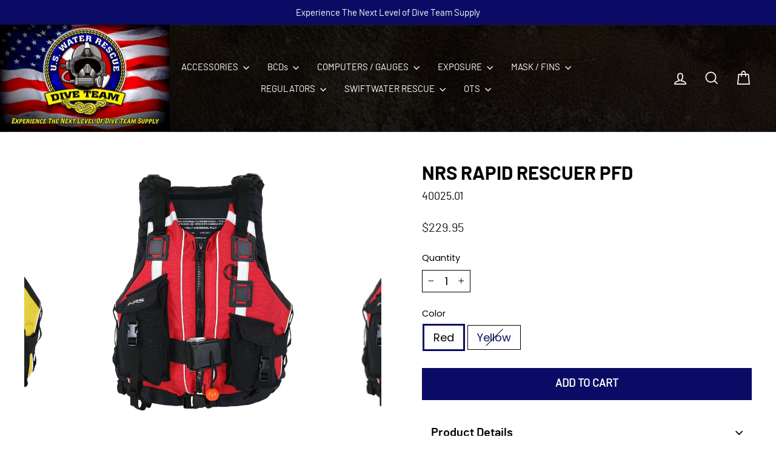

--- FILE ---
content_type: text/html; charset=utf-8
request_url: https://www.uswaterrescue.com/products/nrs-rapid-rescuer-pfd
body_size: 44110
content:
<!doctype html>
<html class="no-js" lang="en" dir="ltr">
<head>
  <meta charset="utf-8">
  <meta http-equiv="X-UA-Compatible" content="IE=edge,chrome=1">
  <meta name="viewport" content="width=device-width,initial-scale=1">
  <meta name="theme-color" content="#ffea16">
  <link rel="canonical" href="https://www.uswaterrescue.com/products/nrs-rapid-rescuer-pfd">
  <link rel="preconnect" href="https://cdn.shopify.com" crossorigin>
  <link rel="preconnect" href="https://fonts.shopifycdn.com" crossorigin>
  <link rel="dns-prefetch" href="https://productreviews.shopifycdn.com">
  <link rel="dns-prefetch" href="https://ajax.googleapis.com">
  <link rel="dns-prefetch" href="https://maps.googleapis.com">
  <link rel="dns-prefetch" href="https://maps.gstatic.com"><title>NRS Rapid Rescuer PFD
&ndash; US Water Rescue
</title>
<meta name="description" content="Type V PFD. With 22 lbs of flotation, adjustability to fit chest sizes from 30 to 58 inches, and all the features you will ever need in a rescue vest the NRS Rapid Rescuer can handle any situation."><meta property="og:site_name" content="US Water Rescue">
  <meta property="og:url" content="https://www.uswaterrescue.com/products/nrs-rapid-rescuer-pfd">
  <meta property="og:title" content="NRS Rapid Rescuer PFD">
  <meta property="og:type" content="product">
  <meta property="og:description" content="Type V PFD. With 22 lbs of flotation, adjustability to fit chest sizes from 30 to 58 inches, and all the features you will ever need in a rescue vest the NRS Rapid Rescuer can handle any situation."><meta property="og:image" content="http://www.uswaterrescue.com/cdn/shop/products/yellow1.jpg?v=1602195050">
    <meta property="og:image:secure_url" content="https://www.uswaterrescue.com/cdn/shop/products/yellow1.jpg?v=1602195050">
    <meta property="og:image:width" content="1000">
    <meta property="og:image:height" content="1000"><meta name="twitter:site" content="@">
  <meta name="twitter:card" content="summary_large_image">
  <meta name="twitter:title" content="NRS Rapid Rescuer PFD">
  <meta name="twitter:description" content="Type V PFD. With 22 lbs of flotation, adjustability to fit chest sizes from 30 to 58 inches, and all the features you will ever need in a rescue vest the NRS Rapid Rescuer can handle any situation.">
<style data-shopify>@font-face {
  font-family: Poppins;
  font-weight: 400;
  font-style: normal;
  font-display: swap;
  src: url("//www.uswaterrescue.com/cdn/fonts/poppins/poppins_n4.0ba78fa5af9b0e1a374041b3ceaadf0a43b41362.woff2") format("woff2"),
       url("//www.uswaterrescue.com/cdn/fonts/poppins/poppins_n4.214741a72ff2596839fc9760ee7a770386cf16ca.woff") format("woff");
}

  @font-face {
  font-family: Poppins;
  font-weight: 400;
  font-style: normal;
  font-display: swap;
  src: url("//www.uswaterrescue.com/cdn/fonts/poppins/poppins_n4.0ba78fa5af9b0e1a374041b3ceaadf0a43b41362.woff2") format("woff2"),
       url("//www.uswaterrescue.com/cdn/fonts/poppins/poppins_n4.214741a72ff2596839fc9760ee7a770386cf16ca.woff") format("woff");
}


  @font-face {
  font-family: Poppins;
  font-weight: 600;
  font-style: normal;
  font-display: swap;
  src: url("//www.uswaterrescue.com/cdn/fonts/poppins/poppins_n6.aa29d4918bc243723d56b59572e18228ed0786f6.woff2") format("woff2"),
       url("//www.uswaterrescue.com/cdn/fonts/poppins/poppins_n6.5f815d845fe073750885d5b7e619ee00e8111208.woff") format("woff");
}

  @font-face {
  font-family: Poppins;
  font-weight: 400;
  font-style: italic;
  font-display: swap;
  src: url("//www.uswaterrescue.com/cdn/fonts/poppins/poppins_i4.846ad1e22474f856bd6b81ba4585a60799a9f5d2.woff2") format("woff2"),
       url("//www.uswaterrescue.com/cdn/fonts/poppins/poppins_i4.56b43284e8b52fc64c1fd271f289a39e8477e9ec.woff") format("woff");
}

  @font-face {
  font-family: Poppins;
  font-weight: 600;
  font-style: italic;
  font-display: swap;
  src: url("//www.uswaterrescue.com/cdn/fonts/poppins/poppins_i6.bb8044d6203f492888d626dafda3c2999253e8e9.woff2") format("woff2"),
       url("//www.uswaterrescue.com/cdn/fonts/poppins/poppins_i6.e233dec1a61b1e7dead9f920159eda42280a02c3.woff") format("woff");
}

</style><link href="//www.uswaterrescue.com/cdn/shop/t/21/assets/theme.css?v=39766973600776654171708658867" rel="stylesheet" type="text/css" media="all" />
<style data-shopify>:root {
    --typeHeaderPrimary: Poppins;
    --typeHeaderFallback: sans-serif;
    --typeHeaderSize: 36px;
    --typeHeaderWeight: 400;
    --typeHeaderLineHeight: 1;
    --typeHeaderSpacing: 0.0em;

    --typeBasePrimary:Poppins;
    --typeBaseFallback:sans-serif;
    --typeBaseSize: 18px;
    --typeBaseWeight: 400;
    --typeBaseSpacing: 0.0em;
    --typeBaseLineHeight: 1.4;
    --typeBaselineHeightMinus01: 1.3;

    --typeCollectionTitle: 20px;

    --iconWeight: 4px;
    --iconLinecaps: miter;

    
        --buttonRadius: 0;
    

    --colorGridOverlayOpacity: 0.0;
    }

    .placeholder-content {
    background-image: linear-gradient(100deg, #ffffff 40%, #f7f7f7 63%, #ffffff 79%);
    }</style><script>
    document.documentElement.className = document.documentElement.className.replace('no-js', 'js');

    window.theme = window.theme || {};
    theme.routes = {
      home: "/",
      cart: "/cart.js",
      cartPage: "/cart",
      cartAdd: "/cart/add.js",
      cartChange: "/cart/change.js",
      search: "/search",
      predictiveSearch: "/search/suggest"
    };
    theme.strings = {
      soldOut: "Sold Out",
      unavailable: "Unavailable",
      inStockLabel: "In stock, ready to ship",
      oneStockLabel: "Low stock - [count] item left",
      otherStockLabel: "Low stock - [count] items left",
      willNotShipUntil: "Ready to ship [date]",
      willBeInStockAfter: "Back in stock [date]",
      waitingForStock: "Inventory on the way",
      savePrice: "Save [saved_amount]",
      cartEmpty: "Your cart is currently empty.",
      cartTermsConfirmation: "You must agree with the terms and conditions of sales to check out",
      searchCollections: "Collections",
      searchPages: "Pages",
      searchArticles: "Articles",
      productFrom: "from ",
      maxQuantity: "You can only have [quantity] of [title] in your cart."
    };
    theme.settings = {
      cartType: "drawer",
      isCustomerTemplate: false,
      moneyFormat: "${{amount}}",
      saveType: "dollar",
      productImageSize: "square",
      productImageCover: false,
      predictiveSearch: true,
      predictiveSearchType: null,
      predictiveSearchVendor: false,
      predictiveSearchPrice: false,
      quickView: false,
      themeName: 'Impulse',
      themeVersion: "7.4.0"
    };
  </script>

  <script>window.performance && window.performance.mark && window.performance.mark('shopify.content_for_header.start');</script><meta id="shopify-digital-wallet" name="shopify-digital-wallet" content="/28706996329/digital_wallets/dialog">
<meta name="shopify-checkout-api-token" content="b35797ed4ddc7072169d4d3e7438e775">
<link rel="alternate" type="application/json+oembed" href="https://www.uswaterrescue.com/products/nrs-rapid-rescuer-pfd.oembed">
<script async="async" src="/checkouts/internal/preloads.js?locale=en-US"></script>
<link rel="preconnect" href="https://shop.app" crossorigin="anonymous">
<script async="async" src="https://shop.app/checkouts/internal/preloads.js?locale=en-US&shop_id=28706996329" crossorigin="anonymous"></script>
<script id="apple-pay-shop-capabilities" type="application/json">{"shopId":28706996329,"countryCode":"US","currencyCode":"USD","merchantCapabilities":["supports3DS"],"merchantId":"gid:\/\/shopify\/Shop\/28706996329","merchantName":"US Water Rescue","requiredBillingContactFields":["postalAddress","email","phone"],"requiredShippingContactFields":["postalAddress","email","phone"],"shippingType":"shipping","supportedNetworks":["visa","masterCard","discover","elo","jcb"],"total":{"type":"pending","label":"US Water Rescue","amount":"1.00"},"shopifyPaymentsEnabled":true,"supportsSubscriptions":true}</script>
<script id="shopify-features" type="application/json">{"accessToken":"b35797ed4ddc7072169d4d3e7438e775","betas":["rich-media-storefront-analytics"],"domain":"www.uswaterrescue.com","predictiveSearch":true,"shopId":28706996329,"locale":"en"}</script>
<script>var Shopify = Shopify || {};
Shopify.shop = "us-water-rescue.myshopify.com";
Shopify.locale = "en";
Shopify.currency = {"active":"USD","rate":"1.0"};
Shopify.country = "US";
Shopify.theme = {"name":"Clean Impulse","id":123811332201,"schema_name":"Impulse","schema_version":"7.4.0","theme_store_id":857,"role":"main"};
Shopify.theme.handle = "null";
Shopify.theme.style = {"id":null,"handle":null};
Shopify.cdnHost = "www.uswaterrescue.com/cdn";
Shopify.routes = Shopify.routes || {};
Shopify.routes.root = "/";</script>
<script type="module">!function(o){(o.Shopify=o.Shopify||{}).modules=!0}(window);</script>
<script>!function(o){function n(){var o=[];function n(){o.push(Array.prototype.slice.apply(arguments))}return n.q=o,n}var t=o.Shopify=o.Shopify||{};t.loadFeatures=n(),t.autoloadFeatures=n()}(window);</script>
<script>
  window.ShopifyPay = window.ShopifyPay || {};
  window.ShopifyPay.apiHost = "shop.app\/pay";
  window.ShopifyPay.redirectState = null;
</script>
<script id="shop-js-analytics" type="application/json">{"pageType":"product"}</script>
<script defer="defer" async type="module" src="//www.uswaterrescue.com/cdn/shopifycloud/shop-js/modules/v2/client.init-shop-cart-sync_BT-GjEfc.en.esm.js"></script>
<script defer="defer" async type="module" src="//www.uswaterrescue.com/cdn/shopifycloud/shop-js/modules/v2/chunk.common_D58fp_Oc.esm.js"></script>
<script defer="defer" async type="module" src="//www.uswaterrescue.com/cdn/shopifycloud/shop-js/modules/v2/chunk.modal_xMitdFEc.esm.js"></script>
<script type="module">
  await import("//www.uswaterrescue.com/cdn/shopifycloud/shop-js/modules/v2/client.init-shop-cart-sync_BT-GjEfc.en.esm.js");
await import("//www.uswaterrescue.com/cdn/shopifycloud/shop-js/modules/v2/chunk.common_D58fp_Oc.esm.js");
await import("//www.uswaterrescue.com/cdn/shopifycloud/shop-js/modules/v2/chunk.modal_xMitdFEc.esm.js");

  window.Shopify.SignInWithShop?.initShopCartSync?.({"fedCMEnabled":true,"windoidEnabled":true});

</script>
<script>
  window.Shopify = window.Shopify || {};
  if (!window.Shopify.featureAssets) window.Shopify.featureAssets = {};
  window.Shopify.featureAssets['shop-js'] = {"shop-cart-sync":["modules/v2/client.shop-cart-sync_DZOKe7Ll.en.esm.js","modules/v2/chunk.common_D58fp_Oc.esm.js","modules/v2/chunk.modal_xMitdFEc.esm.js"],"init-fed-cm":["modules/v2/client.init-fed-cm_B6oLuCjv.en.esm.js","modules/v2/chunk.common_D58fp_Oc.esm.js","modules/v2/chunk.modal_xMitdFEc.esm.js"],"shop-cash-offers":["modules/v2/client.shop-cash-offers_D2sdYoxE.en.esm.js","modules/v2/chunk.common_D58fp_Oc.esm.js","modules/v2/chunk.modal_xMitdFEc.esm.js"],"shop-login-button":["modules/v2/client.shop-login-button_QeVjl5Y3.en.esm.js","modules/v2/chunk.common_D58fp_Oc.esm.js","modules/v2/chunk.modal_xMitdFEc.esm.js"],"pay-button":["modules/v2/client.pay-button_DXTOsIq6.en.esm.js","modules/v2/chunk.common_D58fp_Oc.esm.js","modules/v2/chunk.modal_xMitdFEc.esm.js"],"shop-button":["modules/v2/client.shop-button_DQZHx9pm.en.esm.js","modules/v2/chunk.common_D58fp_Oc.esm.js","modules/v2/chunk.modal_xMitdFEc.esm.js"],"avatar":["modules/v2/client.avatar_BTnouDA3.en.esm.js"],"init-windoid":["modules/v2/client.init-windoid_CR1B-cfM.en.esm.js","modules/v2/chunk.common_D58fp_Oc.esm.js","modules/v2/chunk.modal_xMitdFEc.esm.js"],"init-shop-for-new-customer-accounts":["modules/v2/client.init-shop-for-new-customer-accounts_C_vY_xzh.en.esm.js","modules/v2/client.shop-login-button_QeVjl5Y3.en.esm.js","modules/v2/chunk.common_D58fp_Oc.esm.js","modules/v2/chunk.modal_xMitdFEc.esm.js"],"init-shop-email-lookup-coordinator":["modules/v2/client.init-shop-email-lookup-coordinator_BI7n9ZSv.en.esm.js","modules/v2/chunk.common_D58fp_Oc.esm.js","modules/v2/chunk.modal_xMitdFEc.esm.js"],"init-shop-cart-sync":["modules/v2/client.init-shop-cart-sync_BT-GjEfc.en.esm.js","modules/v2/chunk.common_D58fp_Oc.esm.js","modules/v2/chunk.modal_xMitdFEc.esm.js"],"shop-toast-manager":["modules/v2/client.shop-toast-manager_DiYdP3xc.en.esm.js","modules/v2/chunk.common_D58fp_Oc.esm.js","modules/v2/chunk.modal_xMitdFEc.esm.js"],"init-customer-accounts":["modules/v2/client.init-customer-accounts_D9ZNqS-Q.en.esm.js","modules/v2/client.shop-login-button_QeVjl5Y3.en.esm.js","modules/v2/chunk.common_D58fp_Oc.esm.js","modules/v2/chunk.modal_xMitdFEc.esm.js"],"init-customer-accounts-sign-up":["modules/v2/client.init-customer-accounts-sign-up_iGw4briv.en.esm.js","modules/v2/client.shop-login-button_QeVjl5Y3.en.esm.js","modules/v2/chunk.common_D58fp_Oc.esm.js","modules/v2/chunk.modal_xMitdFEc.esm.js"],"shop-follow-button":["modules/v2/client.shop-follow-button_CqMgW2wH.en.esm.js","modules/v2/chunk.common_D58fp_Oc.esm.js","modules/v2/chunk.modal_xMitdFEc.esm.js"],"checkout-modal":["modules/v2/client.checkout-modal_xHeaAweL.en.esm.js","modules/v2/chunk.common_D58fp_Oc.esm.js","modules/v2/chunk.modal_xMitdFEc.esm.js"],"shop-login":["modules/v2/client.shop-login_D91U-Q7h.en.esm.js","modules/v2/chunk.common_D58fp_Oc.esm.js","modules/v2/chunk.modal_xMitdFEc.esm.js"],"lead-capture":["modules/v2/client.lead-capture_BJmE1dJe.en.esm.js","modules/v2/chunk.common_D58fp_Oc.esm.js","modules/v2/chunk.modal_xMitdFEc.esm.js"],"payment-terms":["modules/v2/client.payment-terms_Ci9AEqFq.en.esm.js","modules/v2/chunk.common_D58fp_Oc.esm.js","modules/v2/chunk.modal_xMitdFEc.esm.js"]};
</script>
<script>(function() {
  var isLoaded = false;
  function asyncLoad() {
    if (isLoaded) return;
    isLoaded = true;
    var urls = ["https:\/\/files-shpf.mageworx.com\/productoptions\/source.js?mw_productoptions_t=1587231474\u0026shop=us-water-rescue.myshopify.com","https:\/\/cdn.shopify.com\/s\/files\/1\/0287\/0699\/6329\/t\/14\/assets\/globo.formbuilder.init.js?v=1619145300\u0026shop=us-water-rescue.myshopify.com","\/\/cdn.shopify.com\/proxy\/ac4182323e34b203e776384a7b116ade708584abceee22ac1134d05a0c76421a\/quotify.dev\/js\/widget.js?shop=us-water-rescue.myshopify.com\u0026sp-cache-control=cHVibGljLCBtYXgtYWdlPTkwMA"];
    for (var i = 0; i < urls.length; i++) {
      var s = document.createElement('script');
      s.type = 'text/javascript';
      s.async = true;
      s.src = urls[i];
      var x = document.getElementsByTagName('script')[0];
      x.parentNode.insertBefore(s, x);
    }
  };
  if(window.attachEvent) {
    window.attachEvent('onload', asyncLoad);
  } else {
    window.addEventListener('load', asyncLoad, false);
  }
})();</script>
<script id="__st">var __st={"a":28706996329,"offset":-18000,"reqid":"03269bf0-f913-43af-b6a0-4021497095fa-1769215889","pageurl":"www.uswaterrescue.com\/products\/nrs-rapid-rescuer-pfd","u":"0375c99a5dee","p":"product","rtyp":"product","rid":4786186059881};</script>
<script>window.ShopifyPaypalV4VisibilityTracking = true;</script>
<script id="captcha-bootstrap">!function(){'use strict';const t='contact',e='account',n='new_comment',o=[[t,t],['blogs',n],['comments',n],[t,'customer']],c=[[e,'customer_login'],[e,'guest_login'],[e,'recover_customer_password'],[e,'create_customer']],r=t=>t.map((([t,e])=>`form[action*='/${t}']:not([data-nocaptcha='true']) input[name='form_type'][value='${e}']`)).join(','),a=t=>()=>t?[...document.querySelectorAll(t)].map((t=>t.form)):[];function s(){const t=[...o],e=r(t);return a(e)}const i='password',u='form_key',d=['recaptcha-v3-token','g-recaptcha-response','h-captcha-response',i],f=()=>{try{return window.sessionStorage}catch{return}},m='__shopify_v',_=t=>t.elements[u];function p(t,e,n=!1){try{const o=window.sessionStorage,c=JSON.parse(o.getItem(e)),{data:r}=function(t){const{data:e,action:n}=t;return t[m]||n?{data:e,action:n}:{data:t,action:n}}(c);for(const[e,n]of Object.entries(r))t.elements[e]&&(t.elements[e].value=n);n&&o.removeItem(e)}catch(o){console.error('form repopulation failed',{error:o})}}const l='form_type',E='cptcha';function T(t){t.dataset[E]=!0}const w=window,h=w.document,L='Shopify',v='ce_forms',y='captcha';let A=!1;((t,e)=>{const n=(g='f06e6c50-85a8-45c8-87d0-21a2b65856fe',I='https://cdn.shopify.com/shopifycloud/storefront-forms-hcaptcha/ce_storefront_forms_captcha_hcaptcha.v1.5.2.iife.js',D={infoText:'Protected by hCaptcha',privacyText:'Privacy',termsText:'Terms'},(t,e,n)=>{const o=w[L][v],c=o.bindForm;if(c)return c(t,g,e,D).then(n);var r;o.q.push([[t,g,e,D],n]),r=I,A||(h.body.append(Object.assign(h.createElement('script'),{id:'captcha-provider',async:!0,src:r})),A=!0)});var g,I,D;w[L]=w[L]||{},w[L][v]=w[L][v]||{},w[L][v].q=[],w[L][y]=w[L][y]||{},w[L][y].protect=function(t,e){n(t,void 0,e),T(t)},Object.freeze(w[L][y]),function(t,e,n,w,h,L){const[v,y,A,g]=function(t,e,n){const i=e?o:[],u=t?c:[],d=[...i,...u],f=r(d),m=r(i),_=r(d.filter((([t,e])=>n.includes(e))));return[a(f),a(m),a(_),s()]}(w,h,L),I=t=>{const e=t.target;return e instanceof HTMLFormElement?e:e&&e.form},D=t=>v().includes(t);t.addEventListener('submit',(t=>{const e=I(t);if(!e)return;const n=D(e)&&!e.dataset.hcaptchaBound&&!e.dataset.recaptchaBound,o=_(e),c=g().includes(e)&&(!o||!o.value);(n||c)&&t.preventDefault(),c&&!n&&(function(t){try{if(!f())return;!function(t){const e=f();if(!e)return;const n=_(t);if(!n)return;const o=n.value;o&&e.removeItem(o)}(t);const e=Array.from(Array(32),(()=>Math.random().toString(36)[2])).join('');!function(t,e){_(t)||t.append(Object.assign(document.createElement('input'),{type:'hidden',name:u})),t.elements[u].value=e}(t,e),function(t,e){const n=f();if(!n)return;const o=[...t.querySelectorAll(`input[type='${i}']`)].map((({name:t})=>t)),c=[...d,...o],r={};for(const[a,s]of new FormData(t).entries())c.includes(a)||(r[a]=s);n.setItem(e,JSON.stringify({[m]:1,action:t.action,data:r}))}(t,e)}catch(e){console.error('failed to persist form',e)}}(e),e.submit())}));const S=(t,e)=>{t&&!t.dataset[E]&&(n(t,e.some((e=>e===t))),T(t))};for(const o of['focusin','change'])t.addEventListener(o,(t=>{const e=I(t);D(e)&&S(e,y())}));const B=e.get('form_key'),M=e.get(l),P=B&&M;t.addEventListener('DOMContentLoaded',(()=>{const t=y();if(P)for(const e of t)e.elements[l].value===M&&p(e,B);[...new Set([...A(),...v().filter((t=>'true'===t.dataset.shopifyCaptcha))])].forEach((e=>S(e,t)))}))}(h,new URLSearchParams(w.location.search),n,t,e,['guest_login'])})(!0,!0)}();</script>
<script integrity="sha256-4kQ18oKyAcykRKYeNunJcIwy7WH5gtpwJnB7kiuLZ1E=" data-source-attribution="shopify.loadfeatures" defer="defer" src="//www.uswaterrescue.com/cdn/shopifycloud/storefront/assets/storefront/load_feature-a0a9edcb.js" crossorigin="anonymous"></script>
<script crossorigin="anonymous" defer="defer" src="//www.uswaterrescue.com/cdn/shopifycloud/storefront/assets/shopify_pay/storefront-65b4c6d7.js?v=20250812"></script>
<script data-source-attribution="shopify.dynamic_checkout.dynamic.init">var Shopify=Shopify||{};Shopify.PaymentButton=Shopify.PaymentButton||{isStorefrontPortableWallets:!0,init:function(){window.Shopify.PaymentButton.init=function(){};var t=document.createElement("script");t.src="https://www.uswaterrescue.com/cdn/shopifycloud/portable-wallets/latest/portable-wallets.en.js",t.type="module",document.head.appendChild(t)}};
</script>
<script data-source-attribution="shopify.dynamic_checkout.buyer_consent">
  function portableWalletsHideBuyerConsent(e){var t=document.getElementById("shopify-buyer-consent"),n=document.getElementById("shopify-subscription-policy-button");t&&n&&(t.classList.add("hidden"),t.setAttribute("aria-hidden","true"),n.removeEventListener("click",e))}function portableWalletsShowBuyerConsent(e){var t=document.getElementById("shopify-buyer-consent"),n=document.getElementById("shopify-subscription-policy-button");t&&n&&(t.classList.remove("hidden"),t.removeAttribute("aria-hidden"),n.addEventListener("click",e))}window.Shopify?.PaymentButton&&(window.Shopify.PaymentButton.hideBuyerConsent=portableWalletsHideBuyerConsent,window.Shopify.PaymentButton.showBuyerConsent=portableWalletsShowBuyerConsent);
</script>
<script data-source-attribution="shopify.dynamic_checkout.cart.bootstrap">document.addEventListener("DOMContentLoaded",(function(){function t(){return document.querySelector("shopify-accelerated-checkout-cart, shopify-accelerated-checkout")}if(t())Shopify.PaymentButton.init();else{new MutationObserver((function(e,n){t()&&(Shopify.PaymentButton.init(),n.disconnect())})).observe(document.body,{childList:!0,subtree:!0})}}));
</script>
<link id="shopify-accelerated-checkout-styles" rel="stylesheet" media="screen" href="https://www.uswaterrescue.com/cdn/shopifycloud/portable-wallets/latest/accelerated-checkout-backwards-compat.css" crossorigin="anonymous">
<style id="shopify-accelerated-checkout-cart">
        #shopify-buyer-consent {
  margin-top: 1em;
  display: inline-block;
  width: 100%;
}

#shopify-buyer-consent.hidden {
  display: none;
}

#shopify-subscription-policy-button {
  background: none;
  border: none;
  padding: 0;
  text-decoration: underline;
  font-size: inherit;
  cursor: pointer;
}

#shopify-subscription-policy-button::before {
  box-shadow: none;
}

      </style>

<script>window.performance && window.performance.mark && window.performance.mark('shopify.content_for_header.end');</script>

  <script src="//www.uswaterrescue.com/cdn/shop/t/21/assets/vendor-scripts-v11.js" defer="defer"></script><script src="//www.uswaterrescue.com/cdn/shop/t/21/assets/theme.js?v=66447858802808184731696432039" defer="defer"></script>

 
<!-- BEGIN app block: shopify://apps/powerful-form-builder/blocks/app-embed/e4bcb1eb-35b2-42e6-bc37-bfe0e1542c9d --><script type="text/javascript" hs-ignore data-cookieconsent="ignore">
  var Globo = Globo || {};
  var globoFormbuilderRecaptchaInit = function(){};
  var globoFormbuilderHcaptchaInit = function(){};
  window.Globo.FormBuilder = window.Globo.FormBuilder || {};
  window.Globo.FormBuilder.shop = ;

  if(window.Globo.FormBuilder.shop.settings.customCssEnabled && window.Globo.FormBuilder.shop.settings.customCssCode){
    const customStyle = document.createElement('style');
    customStyle.type = 'text/css';
    customStyle.innerHTML = window.Globo.FormBuilder.shop.settings.customCssCode;
    document.head.appendChild(customStyle);
  }

  window.Globo.FormBuilder.forms = [];

  
  window.Globo.FormBuilder.url = window.Globo.FormBuilder.shop.url;
  window.Globo.FormBuilder.CDN_URL = window.Globo.FormBuilder.shop.CDN_URL ?? window.Globo.FormBuilder.shop.url;
  window.Globo.FormBuilder.themeOs20 = true;
  window.Globo.FormBuilder.searchProductByJson = true;
  
  
  window.Globo.FormBuilder.__webpack_public_path_2__ = "https://cdn.shopify.com/extensions/019bde9b-ec85-74c8-a198-8278afe00c90/powerful-form-builder-274/assets/";Globo.FormBuilder.page = {
    href : window.location.href,
    type: "product"
  };
  Globo.FormBuilder.page.title = document.title

  
    Globo.FormBuilder.product= {
      title : 'NRS Rapid Rescuer PFD',
      type : '',
      vendor : 'NRS',
      url : window.location.href
    }
  
  if(window.AVADA_SPEED_WHITELIST){
    const pfbs_w = new RegExp("powerful-form-builder", 'i')
    if(Array.isArray(window.AVADA_SPEED_WHITELIST)){
      window.AVADA_SPEED_WHITELIST.push(pfbs_w)
    }else{
      window.AVADA_SPEED_WHITELIST = [pfbs_w]
    }
  }

  Globo.FormBuilder.shop.configuration = Globo.FormBuilder.shop.configuration || {};
  Globo.FormBuilder.shop.configuration.money_format = "${{amount}}";
</script>
<script src="https://cdn.shopify.com/extensions/019bde9b-ec85-74c8-a198-8278afe00c90/powerful-form-builder-274/assets/globo.formbuilder.index.js" defer="defer" data-cookieconsent="ignore"></script>




<!-- END app block --><link href="https://cdn.shopify.com/extensions/019be4dc-f813-7c80-88d5-421021471d3c/advanced-product-options-177/assets/mws_apo_bundle.css" rel="stylesheet" type="text/css" media="all">
<link href="https://monorail-edge.shopifysvc.com" rel="dns-prefetch">
<script>(function(){if ("sendBeacon" in navigator && "performance" in window) {try {var session_token_from_headers = performance.getEntriesByType('navigation')[0].serverTiming.find(x => x.name == '_s').description;} catch {var session_token_from_headers = undefined;}var session_cookie_matches = document.cookie.match(/_shopify_s=([^;]*)/);var session_token_from_cookie = session_cookie_matches && session_cookie_matches.length === 2 ? session_cookie_matches[1] : "";var session_token = session_token_from_headers || session_token_from_cookie || "";function handle_abandonment_event(e) {var entries = performance.getEntries().filter(function(entry) {return /monorail-edge.shopifysvc.com/.test(entry.name);});if (!window.abandonment_tracked && entries.length === 0) {window.abandonment_tracked = true;var currentMs = Date.now();var navigation_start = performance.timing.navigationStart;var payload = {shop_id: 28706996329,url: window.location.href,navigation_start,duration: currentMs - navigation_start,session_token,page_type: "product"};window.navigator.sendBeacon("https://monorail-edge.shopifysvc.com/v1/produce", JSON.stringify({schema_id: "online_store_buyer_site_abandonment/1.1",payload: payload,metadata: {event_created_at_ms: currentMs,event_sent_at_ms: currentMs}}));}}window.addEventListener('pagehide', handle_abandonment_event);}}());</script>
<script id="web-pixels-manager-setup">(function e(e,d,r,n,o){if(void 0===o&&(o={}),!Boolean(null===(a=null===(i=window.Shopify)||void 0===i?void 0:i.analytics)||void 0===a?void 0:a.replayQueue)){var i,a;window.Shopify=window.Shopify||{};var t=window.Shopify;t.analytics=t.analytics||{};var s=t.analytics;s.replayQueue=[],s.publish=function(e,d,r){return s.replayQueue.push([e,d,r]),!0};try{self.performance.mark("wpm:start")}catch(e){}var l=function(){var e={modern:/Edge?\/(1{2}[4-9]|1[2-9]\d|[2-9]\d{2}|\d{4,})\.\d+(\.\d+|)|Firefox\/(1{2}[4-9]|1[2-9]\d|[2-9]\d{2}|\d{4,})\.\d+(\.\d+|)|Chrom(ium|e)\/(9{2}|\d{3,})\.\d+(\.\d+|)|(Maci|X1{2}).+ Version\/(15\.\d+|(1[6-9]|[2-9]\d|\d{3,})\.\d+)([,.]\d+|)( \(\w+\)|)( Mobile\/\w+|) Safari\/|Chrome.+OPR\/(9{2}|\d{3,})\.\d+\.\d+|(CPU[ +]OS|iPhone[ +]OS|CPU[ +]iPhone|CPU IPhone OS|CPU iPad OS)[ +]+(15[._]\d+|(1[6-9]|[2-9]\d|\d{3,})[._]\d+)([._]\d+|)|Android:?[ /-](13[3-9]|1[4-9]\d|[2-9]\d{2}|\d{4,})(\.\d+|)(\.\d+|)|Android.+Firefox\/(13[5-9]|1[4-9]\d|[2-9]\d{2}|\d{4,})\.\d+(\.\d+|)|Android.+Chrom(ium|e)\/(13[3-9]|1[4-9]\d|[2-9]\d{2}|\d{4,})\.\d+(\.\d+|)|SamsungBrowser\/([2-9]\d|\d{3,})\.\d+/,legacy:/Edge?\/(1[6-9]|[2-9]\d|\d{3,})\.\d+(\.\d+|)|Firefox\/(5[4-9]|[6-9]\d|\d{3,})\.\d+(\.\d+|)|Chrom(ium|e)\/(5[1-9]|[6-9]\d|\d{3,})\.\d+(\.\d+|)([\d.]+$|.*Safari\/(?![\d.]+ Edge\/[\d.]+$))|(Maci|X1{2}).+ Version\/(10\.\d+|(1[1-9]|[2-9]\d|\d{3,})\.\d+)([,.]\d+|)( \(\w+\)|)( Mobile\/\w+|) Safari\/|Chrome.+OPR\/(3[89]|[4-9]\d|\d{3,})\.\d+\.\d+|(CPU[ +]OS|iPhone[ +]OS|CPU[ +]iPhone|CPU IPhone OS|CPU iPad OS)[ +]+(10[._]\d+|(1[1-9]|[2-9]\d|\d{3,})[._]\d+)([._]\d+|)|Android:?[ /-](13[3-9]|1[4-9]\d|[2-9]\d{2}|\d{4,})(\.\d+|)(\.\d+|)|Mobile Safari.+OPR\/([89]\d|\d{3,})\.\d+\.\d+|Android.+Firefox\/(13[5-9]|1[4-9]\d|[2-9]\d{2}|\d{4,})\.\d+(\.\d+|)|Android.+Chrom(ium|e)\/(13[3-9]|1[4-9]\d|[2-9]\d{2}|\d{4,})\.\d+(\.\d+|)|Android.+(UC? ?Browser|UCWEB|U3)[ /]?(15\.([5-9]|\d{2,})|(1[6-9]|[2-9]\d|\d{3,})\.\d+)\.\d+|SamsungBrowser\/(5\.\d+|([6-9]|\d{2,})\.\d+)|Android.+MQ{2}Browser\/(14(\.(9|\d{2,})|)|(1[5-9]|[2-9]\d|\d{3,})(\.\d+|))(\.\d+|)|K[Aa][Ii]OS\/(3\.\d+|([4-9]|\d{2,})\.\d+)(\.\d+|)/},d=e.modern,r=e.legacy,n=navigator.userAgent;return n.match(d)?"modern":n.match(r)?"legacy":"unknown"}(),u="modern"===l?"modern":"legacy",c=(null!=n?n:{modern:"",legacy:""})[u],f=function(e){return[e.baseUrl,"/wpm","/b",e.hashVersion,"modern"===e.buildTarget?"m":"l",".js"].join("")}({baseUrl:d,hashVersion:r,buildTarget:u}),m=function(e){var d=e.version,r=e.bundleTarget,n=e.surface,o=e.pageUrl,i=e.monorailEndpoint;return{emit:function(e){var a=e.status,t=e.errorMsg,s=(new Date).getTime(),l=JSON.stringify({metadata:{event_sent_at_ms:s},events:[{schema_id:"web_pixels_manager_load/3.1",payload:{version:d,bundle_target:r,page_url:o,status:a,surface:n,error_msg:t},metadata:{event_created_at_ms:s}}]});if(!i)return console&&console.warn&&console.warn("[Web Pixels Manager] No Monorail endpoint provided, skipping logging."),!1;try{return self.navigator.sendBeacon.bind(self.navigator)(i,l)}catch(e){}var u=new XMLHttpRequest;try{return u.open("POST",i,!0),u.setRequestHeader("Content-Type","text/plain"),u.send(l),!0}catch(e){return console&&console.warn&&console.warn("[Web Pixels Manager] Got an unhandled error while logging to Monorail."),!1}}}}({version:r,bundleTarget:l,surface:e.surface,pageUrl:self.location.href,monorailEndpoint:e.monorailEndpoint});try{o.browserTarget=l,function(e){var d=e.src,r=e.async,n=void 0===r||r,o=e.onload,i=e.onerror,a=e.sri,t=e.scriptDataAttributes,s=void 0===t?{}:t,l=document.createElement("script"),u=document.querySelector("head"),c=document.querySelector("body");if(l.async=n,l.src=d,a&&(l.integrity=a,l.crossOrigin="anonymous"),s)for(var f in s)if(Object.prototype.hasOwnProperty.call(s,f))try{l.dataset[f]=s[f]}catch(e){}if(o&&l.addEventListener("load",o),i&&l.addEventListener("error",i),u)u.appendChild(l);else{if(!c)throw new Error("Did not find a head or body element to append the script");c.appendChild(l)}}({src:f,async:!0,onload:function(){if(!function(){var e,d;return Boolean(null===(d=null===(e=window.Shopify)||void 0===e?void 0:e.analytics)||void 0===d?void 0:d.initialized)}()){var d=window.webPixelsManager.init(e)||void 0;if(d){var r=window.Shopify.analytics;r.replayQueue.forEach((function(e){var r=e[0],n=e[1],o=e[2];d.publishCustomEvent(r,n,o)})),r.replayQueue=[],r.publish=d.publishCustomEvent,r.visitor=d.visitor,r.initialized=!0}}},onerror:function(){return m.emit({status:"failed",errorMsg:"".concat(f," has failed to load")})},sri:function(e){var d=/^sha384-[A-Za-z0-9+/=]+$/;return"string"==typeof e&&d.test(e)}(c)?c:"",scriptDataAttributes:o}),m.emit({status:"loading"})}catch(e){m.emit({status:"failed",errorMsg:(null==e?void 0:e.message)||"Unknown error"})}}})({shopId: 28706996329,storefrontBaseUrl: "https://www.uswaterrescue.com",extensionsBaseUrl: "https://extensions.shopifycdn.com/cdn/shopifycloud/web-pixels-manager",monorailEndpoint: "https://monorail-edge.shopifysvc.com/unstable/produce_batch",surface: "storefront-renderer",enabledBetaFlags: ["2dca8a86"],webPixelsConfigList: [{"id":"74547305","eventPayloadVersion":"v1","runtimeContext":"LAX","scriptVersion":"1","type":"CUSTOM","privacyPurposes":["ANALYTICS"],"name":"Google Analytics tag (migrated)"},{"id":"shopify-app-pixel","configuration":"{}","eventPayloadVersion":"v1","runtimeContext":"STRICT","scriptVersion":"0450","apiClientId":"shopify-pixel","type":"APP","privacyPurposes":["ANALYTICS","MARKETING"]},{"id":"shopify-custom-pixel","eventPayloadVersion":"v1","runtimeContext":"LAX","scriptVersion":"0450","apiClientId":"shopify-pixel","type":"CUSTOM","privacyPurposes":["ANALYTICS","MARKETING"]}],isMerchantRequest: false,initData: {"shop":{"name":"US Water Rescue","paymentSettings":{"currencyCode":"USD"},"myshopifyDomain":"us-water-rescue.myshopify.com","countryCode":"US","storefrontUrl":"https:\/\/www.uswaterrescue.com"},"customer":null,"cart":null,"checkout":null,"productVariants":[{"price":{"amount":229.95,"currencyCode":"USD"},"product":{"title":"NRS Rapid Rescuer PFD","vendor":"NRS","id":"4786186059881","untranslatedTitle":"NRS Rapid Rescuer PFD","url":"\/products\/nrs-rapid-rescuer-pfd","type":""},"id":"33091944874089","image":{"src":"\/\/www.uswaterrescue.com\/cdn\/shop\/products\/red1.jpg?v=1602195050"},"sku":"40025.01","title":"Red","untranslatedTitle":"Red"},{"price":{"amount":229.95,"currencyCode":"USD"},"product":{"title":"NRS Rapid Rescuer PFD","vendor":"NRS","id":"4786186059881","untranslatedTitle":"NRS Rapid Rescuer PFD","url":"\/products\/nrs-rapid-rescuer-pfd","type":""},"id":"33091944906857","image":{"src":"\/\/www.uswaterrescue.com\/cdn\/shop\/products\/yellow1.jpg?v=1602195050"},"sku":"40025.01","title":"Yellow","untranslatedTitle":"Yellow"}],"purchasingCompany":null},},"https://www.uswaterrescue.com/cdn","fcfee988w5aeb613cpc8e4bc33m6693e112",{"modern":"","legacy":""},{"shopId":"28706996329","storefrontBaseUrl":"https:\/\/www.uswaterrescue.com","extensionBaseUrl":"https:\/\/extensions.shopifycdn.com\/cdn\/shopifycloud\/web-pixels-manager","surface":"storefront-renderer","enabledBetaFlags":"[\"2dca8a86\"]","isMerchantRequest":"false","hashVersion":"fcfee988w5aeb613cpc8e4bc33m6693e112","publish":"custom","events":"[[\"page_viewed\",{}],[\"product_viewed\",{\"productVariant\":{\"price\":{\"amount\":229.95,\"currencyCode\":\"USD\"},\"product\":{\"title\":\"NRS Rapid Rescuer PFD\",\"vendor\":\"NRS\",\"id\":\"4786186059881\",\"untranslatedTitle\":\"NRS Rapid Rescuer PFD\",\"url\":\"\/products\/nrs-rapid-rescuer-pfd\",\"type\":\"\"},\"id\":\"33091944874089\",\"image\":{\"src\":\"\/\/www.uswaterrescue.com\/cdn\/shop\/products\/red1.jpg?v=1602195050\"},\"sku\":\"40025.01\",\"title\":\"Red\",\"untranslatedTitle\":\"Red\"}}]]"});</script><script>
  window.ShopifyAnalytics = window.ShopifyAnalytics || {};
  window.ShopifyAnalytics.meta = window.ShopifyAnalytics.meta || {};
  window.ShopifyAnalytics.meta.currency = 'USD';
  var meta = {"product":{"id":4786186059881,"gid":"gid:\/\/shopify\/Product\/4786186059881","vendor":"NRS","type":"","handle":"nrs-rapid-rescuer-pfd","variants":[{"id":33091944874089,"price":22995,"name":"NRS Rapid Rescuer PFD - Red","public_title":"Red","sku":"40025.01"},{"id":33091944906857,"price":22995,"name":"NRS Rapid Rescuer PFD - Yellow","public_title":"Yellow","sku":"40025.01"}],"remote":false},"page":{"pageType":"product","resourceType":"product","resourceId":4786186059881,"requestId":"03269bf0-f913-43af-b6a0-4021497095fa-1769215889"}};
  for (var attr in meta) {
    window.ShopifyAnalytics.meta[attr] = meta[attr];
  }
</script>
<script class="analytics">
  (function () {
    var customDocumentWrite = function(content) {
      var jquery = null;

      if (window.jQuery) {
        jquery = window.jQuery;
      } else if (window.Checkout && window.Checkout.$) {
        jquery = window.Checkout.$;
      }

      if (jquery) {
        jquery('body').append(content);
      }
    };

    var hasLoggedConversion = function(token) {
      if (token) {
        return document.cookie.indexOf('loggedConversion=' + token) !== -1;
      }
      return false;
    }

    var setCookieIfConversion = function(token) {
      if (token) {
        var twoMonthsFromNow = new Date(Date.now());
        twoMonthsFromNow.setMonth(twoMonthsFromNow.getMonth() + 2);

        document.cookie = 'loggedConversion=' + token + '; expires=' + twoMonthsFromNow;
      }
    }

    var trekkie = window.ShopifyAnalytics.lib = window.trekkie = window.trekkie || [];
    if (trekkie.integrations) {
      return;
    }
    trekkie.methods = [
      'identify',
      'page',
      'ready',
      'track',
      'trackForm',
      'trackLink'
    ];
    trekkie.factory = function(method) {
      return function() {
        var args = Array.prototype.slice.call(arguments);
        args.unshift(method);
        trekkie.push(args);
        return trekkie;
      };
    };
    for (var i = 0; i < trekkie.methods.length; i++) {
      var key = trekkie.methods[i];
      trekkie[key] = trekkie.factory(key);
    }
    trekkie.load = function(config) {
      trekkie.config = config || {};
      trekkie.config.initialDocumentCookie = document.cookie;
      var first = document.getElementsByTagName('script')[0];
      var script = document.createElement('script');
      script.type = 'text/javascript';
      script.onerror = function(e) {
        var scriptFallback = document.createElement('script');
        scriptFallback.type = 'text/javascript';
        scriptFallback.onerror = function(error) {
                var Monorail = {
      produce: function produce(monorailDomain, schemaId, payload) {
        var currentMs = new Date().getTime();
        var event = {
          schema_id: schemaId,
          payload: payload,
          metadata: {
            event_created_at_ms: currentMs,
            event_sent_at_ms: currentMs
          }
        };
        return Monorail.sendRequest("https://" + monorailDomain + "/v1/produce", JSON.stringify(event));
      },
      sendRequest: function sendRequest(endpointUrl, payload) {
        // Try the sendBeacon API
        if (window && window.navigator && typeof window.navigator.sendBeacon === 'function' && typeof window.Blob === 'function' && !Monorail.isIos12()) {
          var blobData = new window.Blob([payload], {
            type: 'text/plain'
          });

          if (window.navigator.sendBeacon(endpointUrl, blobData)) {
            return true;
          } // sendBeacon was not successful

        } // XHR beacon

        var xhr = new XMLHttpRequest();

        try {
          xhr.open('POST', endpointUrl);
          xhr.setRequestHeader('Content-Type', 'text/plain');
          xhr.send(payload);
        } catch (e) {
          console.log(e);
        }

        return false;
      },
      isIos12: function isIos12() {
        return window.navigator.userAgent.lastIndexOf('iPhone; CPU iPhone OS 12_') !== -1 || window.navigator.userAgent.lastIndexOf('iPad; CPU OS 12_') !== -1;
      }
    };
    Monorail.produce('monorail-edge.shopifysvc.com',
      'trekkie_storefront_load_errors/1.1',
      {shop_id: 28706996329,
      theme_id: 123811332201,
      app_name: "storefront",
      context_url: window.location.href,
      source_url: "//www.uswaterrescue.com/cdn/s/trekkie.storefront.8d95595f799fbf7e1d32231b9a28fd43b70c67d3.min.js"});

        };
        scriptFallback.async = true;
        scriptFallback.src = '//www.uswaterrescue.com/cdn/s/trekkie.storefront.8d95595f799fbf7e1d32231b9a28fd43b70c67d3.min.js';
        first.parentNode.insertBefore(scriptFallback, first);
      };
      script.async = true;
      script.src = '//www.uswaterrescue.com/cdn/s/trekkie.storefront.8d95595f799fbf7e1d32231b9a28fd43b70c67d3.min.js';
      first.parentNode.insertBefore(script, first);
    };
    trekkie.load(
      {"Trekkie":{"appName":"storefront","development":false,"defaultAttributes":{"shopId":28706996329,"isMerchantRequest":null,"themeId":123811332201,"themeCityHash":"7407383869345218964","contentLanguage":"en","currency":"USD","eventMetadataId":"cf683c18-41bc-47af-b611-5309984655c0"},"isServerSideCookieWritingEnabled":true,"monorailRegion":"shop_domain","enabledBetaFlags":["65f19447"]},"Session Attribution":{},"S2S":{"facebookCapiEnabled":false,"source":"trekkie-storefront-renderer","apiClientId":580111}}
    );

    var loaded = false;
    trekkie.ready(function() {
      if (loaded) return;
      loaded = true;

      window.ShopifyAnalytics.lib = window.trekkie;

      var originalDocumentWrite = document.write;
      document.write = customDocumentWrite;
      try { window.ShopifyAnalytics.merchantGoogleAnalytics.call(this); } catch(error) {};
      document.write = originalDocumentWrite;

      window.ShopifyAnalytics.lib.page(null,{"pageType":"product","resourceType":"product","resourceId":4786186059881,"requestId":"03269bf0-f913-43af-b6a0-4021497095fa-1769215889","shopifyEmitted":true});

      var match = window.location.pathname.match(/checkouts\/(.+)\/(thank_you|post_purchase)/)
      var token = match? match[1]: undefined;
      if (!hasLoggedConversion(token)) {
        setCookieIfConversion(token);
        window.ShopifyAnalytics.lib.track("Viewed Product",{"currency":"USD","variantId":33091944874089,"productId":4786186059881,"productGid":"gid:\/\/shopify\/Product\/4786186059881","name":"NRS Rapid Rescuer PFD - Red","price":"229.95","sku":"40025.01","brand":"NRS","variant":"Red","category":"","nonInteraction":true,"remote":false},undefined,undefined,{"shopifyEmitted":true});
      window.ShopifyAnalytics.lib.track("monorail:\/\/trekkie_storefront_viewed_product\/1.1",{"currency":"USD","variantId":33091944874089,"productId":4786186059881,"productGid":"gid:\/\/shopify\/Product\/4786186059881","name":"NRS Rapid Rescuer PFD - Red","price":"229.95","sku":"40025.01","brand":"NRS","variant":"Red","category":"","nonInteraction":true,"remote":false,"referer":"https:\/\/www.uswaterrescue.com\/products\/nrs-rapid-rescuer-pfd"});
      }
    });


        var eventsListenerScript = document.createElement('script');
        eventsListenerScript.async = true;
        eventsListenerScript.src = "//www.uswaterrescue.com/cdn/shopifycloud/storefront/assets/shop_events_listener-3da45d37.js";
        document.getElementsByTagName('head')[0].appendChild(eventsListenerScript);

})();</script>
  <script>
  if (!window.ga || (window.ga && typeof window.ga !== 'function')) {
    window.ga = function ga() {
      (window.ga.q = window.ga.q || []).push(arguments);
      if (window.Shopify && window.Shopify.analytics && typeof window.Shopify.analytics.publish === 'function') {
        window.Shopify.analytics.publish("ga_stub_called", {}, {sendTo: "google_osp_migration"});
      }
      console.error("Shopify's Google Analytics stub called with:", Array.from(arguments), "\nSee https://help.shopify.com/manual/promoting-marketing/pixels/pixel-migration#google for more information.");
    };
    if (window.Shopify && window.Shopify.analytics && typeof window.Shopify.analytics.publish === 'function') {
      window.Shopify.analytics.publish("ga_stub_initialized", {}, {sendTo: "google_osp_migration"});
    }
  }
</script>
<script
  defer
  src="https://www.uswaterrescue.com/cdn/shopifycloud/perf-kit/shopify-perf-kit-3.0.4.min.js"
  data-application="storefront-renderer"
  data-shop-id="28706996329"
  data-render-region="gcp-us-central1"
  data-page-type="product"
  data-theme-instance-id="123811332201"
  data-theme-name="Impulse"
  data-theme-version="7.4.0"
  data-monorail-region="shop_domain"
  data-resource-timing-sampling-rate="10"
  data-shs="true"
  data-shs-beacon="true"
  data-shs-export-with-fetch="true"
  data-shs-logs-sample-rate="1"
  data-shs-beacon-endpoint="https://www.uswaterrescue.com/api/collect"
></script>
</head>

<body class="template-product" data-center-text="true" data-button_style="square" data-type_header_capitalize="true" data-type_headers_align_text="true" data-type_product_capitalize="true" data-swatch_style="round" >

  <a class="in-page-link visually-hidden skip-link" href="#MainContent">Skip to content</a>

  <div id="PageContainer" class="page-container">
    <div class="transition-body"><!-- BEGIN sections: header-group -->
<div id="shopify-section-sections--14810429456489__announcement" class="shopify-section shopify-section-group-header-group"><style></style>
  <div class="announcement-bar">
    <div class="page-width">
      <div class="slideshow-wrapper">
        <button type="button" class="visually-hidden slideshow__pause" data-id="sections--14810429456489__announcement" aria-live="polite">
          <span class="slideshow__pause-stop">
            <svg aria-hidden="true" focusable="false" role="presentation" class="icon icon-pause" viewBox="0 0 10 13"><path d="M0 0h3v13H0zm7 0h3v13H7z" fill-rule="evenodd"/></svg>
            <span class="icon__fallback-text">Pause slideshow</span>
          </span>
          <span class="slideshow__pause-play">
            <svg aria-hidden="true" focusable="false" role="presentation" class="icon icon-play" viewBox="18.24 17.35 24.52 28.3"><path fill="#323232" d="M22.1 19.151v25.5l20.4-13.489-20.4-12.011z"/></svg>
            <span class="icon__fallback-text">Play slideshow</span>
          </span>
        </button>

        <div
          id="AnnouncementSlider"
          class="announcement-slider"
          data-compact="true"
          data-block-count="1"><div
                id="AnnouncementSlide-announcement-0"
                class="announcement-slider__slide"
                data-index="0"
                
              ><span class="announcement-link-text">Experience The Next Level of Dive Team Supply</span></div></div>
      </div>
    </div>
  </div>




</div><div id="shopify-section-sections--14810429456489__header" class="shopify-section shopify-section-group-header-group">

<div id="NavDrawer" class="drawer drawer--right">
  <div class="drawer__contents">
    <div class="drawer__fixed-header">
      <div class="drawer__header appear-animation appear-delay-1">
        <div class="h2 drawer__title"></div>
        <div class="drawer__close">
          <button type="button" class="drawer__close-button js-drawer-close">
            <svg aria-hidden="true" focusable="false" role="presentation" class="icon icon-close" viewBox="0 0 64 64"><title>icon-X</title><path d="m19 17.61 27.12 27.13m0-27.12L19 44.74"/></svg>
            <span class="icon__fallback-text">Close menu</span>
          </button>
        </div>
      </div>
    </div>
    <div class="drawer__scrollable">
      <ul class="mobile-nav" role="navigation" aria-label="Primary"><li class="mobile-nav__item appear-animation appear-delay-2"><div class="mobile-nav__has-sublist"><a href="/collections/all-accessories"
                    class="mobile-nav__link mobile-nav__link--top-level"
                    id="Label-collections-all-accessories1"
                    >
                    ACCESSORIES
                  </a>
                  <div class="mobile-nav__toggle">
                    <button type="button"
                      aria-controls="Linklist-collections-all-accessories1"
                      aria-labelledby="Label-collections-all-accessories1"
                      class="collapsible-trigger collapsible--auto-height"><span class="collapsible-trigger__icon collapsible-trigger__icon--open" role="presentation">
  <svg aria-hidden="true" focusable="false" role="presentation" class="icon icon--wide icon-chevron-down" viewBox="0 0 28 16"><path d="m1.57 1.59 12.76 12.77L27.1 1.59" stroke-width="2" stroke="#000" fill="none"/></svg>
</span>
</button>
                  </div></div><div id="Linklist-collections-all-accessories1"
                class="mobile-nav__sublist collapsible-content collapsible-content--all"
                >
                <div class="collapsible-content__inner">
                  <ul class="mobile-nav__sublist"><li class="mobile-nav__item">
                        <div class="mobile-nav__child-item"><a href="/collections/all-accessories"
                              class="mobile-nav__link"
                              id="Sublabel-collections-all-accessories1"
                              >
                              Shop Accessories
                            </a><button type="button"
                              aria-controls="Sublinklist-collections-all-accessories1-collections-all-accessories1"
                              aria-labelledby="Sublabel-collections-all-accessories1"
                              class="collapsible-trigger"><span class="collapsible-trigger__icon collapsible-trigger__icon--circle collapsible-trigger__icon--open" role="presentation">
  <svg aria-hidden="true" focusable="false" role="presentation" class="icon icon--wide icon-chevron-down" viewBox="0 0 28 16"><path d="m1.57 1.59 12.76 12.77L27.1 1.59" stroke-width="2" stroke="#000" fill="none"/></svg>
</span>
</button></div><div
                            id="Sublinklist-collections-all-accessories1-collections-all-accessories1"
                            aria-labelledby="Sublabel-collections-all-accessories1"
                            class="mobile-nav__sublist collapsible-content collapsible-content--all"
                            >
                            <div class="collapsible-content__inner">
                              <ul class="mobile-nav__grandchildlist"><li class="mobile-nav__item">
                                    <a href="/collections/anchors" class="mobile-nav__link">
                                      Anchors
                                    </a>
                                  </li><li class="mobile-nav__item">
                                    <a href="/collections/adapters-accessories" class="mobile-nav__link">
                                      Adapters
                                    </a>
                                  </li><li class="mobile-nav__item">
                                    <a href="/collections/aero-space-lubricant" class="mobile-nav__link">
                                      Aerospace Lubricant
                                    </a>
                                  </li><li class="mobile-nav__item">
                                    <a href="/collections/analyzers" class="mobile-nav__link">
                                      Analyzers
                                    </a>
                                  </li><li class="mobile-nav__item">
                                    <a href="/collections/apparel" class="mobile-nav__link">
                                      Apparel
                                    </a>
                                  </li><li class="mobile-nav__item">
                                    <a href="/collections/bags" class="mobile-nav__link">
                                      Bags
                                    </a>
                                  </li><li class="mobile-nav__item">
                                    <a href="/collections/bikes" class="mobile-nav__link">
                                      Bikes
                                    </a>
                                  </li><li class="mobile-nav__item">
                                    <a href="/collections/bolts-nuts" class="mobile-nav__link">
                                      Bolts/Nuts
                                    </a>
                                  </li><li class="mobile-nav__item">
                                    <a href="/collections/books" class="mobile-nav__link">
                                      Books
                                    </a>
                                  </li><li class="mobile-nav__item">
                                    <a href="/collections/buckles-cobra" class="mobile-nav__link">
                                      Buckles
                                    </a>
                                  </li><li class="mobile-nav__item">
                                    <a href="/collections/buoys" class="mobile-nav__link">
                                      Buoys
                                    </a>
                                  </li><li class="mobile-nav__item">
                                    <a href="/collections/cameras" class="mobile-nav__link">
                                      Cameras
                                    </a>
                                  </li><li class="mobile-nav__item">
                                    <a href="/collections/clamps" class="mobile-nav__link">
                                      Clamps
                                    </a>
                                  </li><li class="mobile-nav__item">
                                    <a href="/collections/clips" class="mobile-nav__link">
                                      Clips
                                    </a>
                                  </li><li class="mobile-nav__item">
                                    <a href="/collections/compasses" class="mobile-nav__link">
                                      Compass
                                    </a>
                                  </li><li class="mobile-nav__item">
                                    <a href="/collections/cutting-tools-knives" class="mobile-nav__link">
                                      Cutting Tools / Knives
                                    </a>
                                  </li><li class="mobile-nav__item">
                                    <a href="/collections/seals" class="mobile-nav__link">
                                      Drysuit Seals
                                    </a>
                                  </li><li class="mobile-nav__item">
                                    <a href="/collections/first-aid" class="mobile-nav__link">
                                      First Aid
                                    </a>
                                  </li><li class="mobile-nav__item">
                                    <a href="/collections/flag-float" class="mobile-nav__link">
                                      Flag / Floats
                                    </a>
                                  </li><li class="mobile-nav__item">
                                    <a href="/collections/hangers" class="mobile-nav__link">
                                      Hangers
                                    </a>
                                  </li><li class="mobile-nav__item">
                                    <a href="/collections/hardware" class="mobile-nav__link">
                                      Hardware
                                    </a>
                                  </li><li class="mobile-nav__item">
                                    <a href="/collections/harness-public-safety-diving" class="mobile-nav__link">
                                      Harness - Public Safety Diving
                                    </a>
                                  </li><li class="mobile-nav__item">
                                    <a href="/collections/heed-3" class="mobile-nav__link">
                                      HEED 3
                                    </a>
                                  </li><li class="mobile-nav__item">
                                    <a href="/collections/hoses" class="mobile-nav__link">
                                      Hoses
                                    </a>
                                  </li><li class="mobile-nav__item">
                                    <a href="/collections/jack-stay-underwater-search-kit" class="mobile-nav__link">
                                      Jack Stay U/W Search Kit
                                    </a>
                                  </li><li class="mobile-nav__item">
                                    <a href="/collections/jw-fisher" class="mobile-nav__link">
                                      JW Fisher / Metal Detectors
                                    </a>
                                  </li><li class="mobile-nav__item">
                                    <a href="/collections/lift-bags" class="mobile-nav__link">
                                      Lift Bags
                                    </a>
                                  </li><li class="mobile-nav__item">
                                    <a href="/collections/lights" class="mobile-nav__link">
                                      Lights
                                    </a>
                                  </li><li class="mobile-nav__item">
                                    <a href="/collections/line-arrows" class="mobile-nav__link">
                                      Line Arrows
                                    </a>
                                  </li><li class="mobile-nav__item">
                                    <a href="/collections/line-holders" class="mobile-nav__link">
                                      Line Holders
                                    </a>
                                  </li><li class="mobile-nav__item">
                                    <a href="/collections/lubricants-sealants" class="mobile-nav__link">
                                      Lubricants
                                    </a>
                                  </li><li class="mobile-nav__item">
                                    <a href="/collections/paintball" class="mobile-nav__link">
                                      Paintball Fittings
                                    </a>
                                  </li><li class="mobile-nav__item">
                                    <a href="/collections/pony-bottles" class="mobile-nav__link">
                                      Pony Bottles
                                    </a>
                                  </li><li class="mobile-nav__item">
                                    <a href="/collections/pony-brackets" class="mobile-nav__link">
                                      Pony Brackets
                                    </a>
                                  </li><li class="mobile-nav__item">
                                    <a href="/collections/reels" class="mobile-nav__link">
                                      Reels
                                    </a>
                                  </li><li class="mobile-nav__item">
                                    <a href="/collections/repair" class="mobile-nav__link">
                                      Repair
                                    </a>
                                  </li><li class="mobile-nav__item">
                                    <a href="/collections/rope-shock-cord" class="mobile-nav__link">
                                      Rope / Shock Cord
                                    </a>
                                  </li><li class="mobile-nav__item">
                                    <a href="/collections/slates" class="mobile-nav__link">
                                      Slates
                                    </a>
                                  </li><li class="mobile-nav__item">
                                    <a href="/collections/snorkeling-vest/Snorkeling-Vest" class="mobile-nav__link">
                                      Snorkeling Vest
                                    </a>
                                  </li><li class="mobile-nav__item">
                                    <a href="/collections/spare-air" class="mobile-nav__link">
                                      Spare Air
                                    </a>
                                  </li><li class="mobile-nav__item">
                                    <a href="/collections/surface-marker-buoys" class="mobile-nav__link">
                                      SMBs
                                    </a>
                                  </li><li class="mobile-nav__item">
                                    <a href="/collections/stage-bottle-rigging" class="mobile-nav__link">
                                      Stage Bottle Rigging
                                    </a>
                                  </li><li class="mobile-nav__item">
                                    <a href="/collections/tank-bands" class="mobile-nav__link">
                                      Tank Bands
                                    </a>
                                  </li><li class="mobile-nav__item">
                                    <a href="/collections/tanks" class="mobile-nav__link">
                                      Tanks / Valves
                                    </a>
                                  </li><li class="mobile-nav__item">
                                    <a href="/collections/tactical-gear" class="mobile-nav__link">
                                      Tactical Gear
                                    </a>
                                  </li><li class="mobile-nav__item">
                                    <a href="/collections/tools" class="mobile-nav__link">
                                      Tools / Repair
                                    </a>
                                  </li><li class="mobile-nav__item">
                                    <a href="/collections/valves-dry-suits" class="mobile-nav__link">
                                      Valves Dry Suits
                                    </a>
                                  </li><li class="mobile-nav__item">
                                    <a href="/collections/wet-suits" class="mobile-nav__link">
                                      Wetsuits
                                    </a>
                                  </li><li class="mobile-nav__item">
                                    <a href="/collections/weights" class="mobile-nav__link">
                                      Weights 
                                    </a>
                                  </li><li class="mobile-nav__item">
                                    <a href="/collections/accessories-weights-belts" class="mobile-nav__link">
                                      Weight Belts
                                    </a>
                                  </li><li class="mobile-nav__item">
                                    <a href="/collections/pockets" class="mobile-nav__link">
                                      Weight Pockets
                                    </a>
                                  </li></ul>
                            </div>
                          </div></li></ul>
                </div>
              </div></li><li class="mobile-nav__item appear-animation appear-delay-3"><div class="mobile-nav__has-sublist"><a href="/collections/bcs"
                    class="mobile-nav__link mobile-nav__link--top-level"
                    id="Label-collections-bcs2"
                    >
                    BCDs
                  </a>
                  <div class="mobile-nav__toggle">
                    <button type="button"
                      aria-controls="Linklist-collections-bcs2"
                      aria-labelledby="Label-collections-bcs2"
                      class="collapsible-trigger collapsible--auto-height"><span class="collapsible-trigger__icon collapsible-trigger__icon--open" role="presentation">
  <svg aria-hidden="true" focusable="false" role="presentation" class="icon icon--wide icon-chevron-down" viewBox="0 0 28 16"><path d="m1.57 1.59 12.76 12.77L27.1 1.59" stroke-width="2" stroke="#000" fill="none"/></svg>
</span>
</button>
                  </div></div><div id="Linklist-collections-bcs2"
                class="mobile-nav__sublist collapsible-content collapsible-content--all"
                >
                <div class="collapsible-content__inner">
                  <ul class="mobile-nav__sublist"><li class="mobile-nav__item">
                        <div class="mobile-nav__child-item"><a href="/collections/bcd-all"
                              class="mobile-nav__link"
                              id="Sublabel-collections-bcd-all1"
                              >
                              BCD - All
                            </a></div></li><li class="mobile-nav__item">
                        <div class="mobile-nav__child-item"><a href="/collections/bcds-aqua-lung"
                              class="mobile-nav__link"
                              id="Sublabel-collections-bcds-aqua-lung2"
                              >
                              BCD - Aqua Lung
                            </a></div></li><li class="mobile-nav__item">
                        <div class="mobile-nav__child-item"><a href="/collections/halcyon"
                              class="mobile-nav__link"
                              id="Sublabel-collections-halcyon3"
                              >
                              BCD - Halcyon
                            </a></div></li><li class="mobile-nav__item">
                        <div class="mobile-nav__child-item"><a href="/collections/oxycheq"
                              class="mobile-nav__link"
                              id="Sublabel-collections-oxycheq4"
                              >
                              BCD - Oxycheq
                            </a></div></li><li class="mobile-nav__item">
                        <div class="mobile-nav__child-item"><a href="/collections/bcds-xs-scuba"
                              class="mobile-nav__link"
                              id="Sublabel-collections-bcds-xs-scuba5"
                              >
                              BCD - XS SCUBA
                            </a></div></li><li class="mobile-nav__item">
                        <div class="mobile-nav__child-item"><a href="/collections/bcd-zeagle"
                              class="mobile-nav__link"
                              id="Sublabel-collections-bcd-zeagle6"
                              >
                              BCD - Zeagle
                            </a></div></li><li class="mobile-nav__item">
                        <div class="mobile-nav__child-item"><a href="/collections/bcs-accessories"
                              class="mobile-nav__link"
                              id="Sublabel-collections-bcs-accessories7"
                              >
                              Backmount Accessories
                            </a></div></li><li class="mobile-nav__item">
                        <div class="mobile-nav__child-item"><a href="/collections/backplates"
                              class="mobile-nav__link"
                              id="Sublabel-collections-backplates8"
                              >
                              Backplates
                            </a></div></li><li class="mobile-nav__item">
                        <div class="mobile-nav__child-item"><a href="/collections/harness"
                              class="mobile-nav__link"
                              id="Sublabel-collections-harness9"
                              >
                              Harness
                            </a></div></li><li class="mobile-nav__item">
                        <div class="mobile-nav__child-item"><a href="/collections/hazmat-bcd"
                              class="mobile-nav__link"
                              id="Sublabel-collections-hazmat-bcd10"
                              >
                              Hazmat - BCD
                            </a></div></li><li class="mobile-nav__item">
                        <div class="mobile-nav__child-item"><a href="/collections/qd-hoses"
                              class="mobile-nav__link"
                              id="Sublabel-collections-qd-hoses11"
                              >
                              QD Hoses
                            </a></div></li><li class="mobile-nav__item">
                        <div class="mobile-nav__child-item"><a href="/collections/wings"
                              class="mobile-nav__link"
                              id="Sublabel-collections-wings12"
                              >
                              Wings
                            </a></div></li></ul>
                </div>
              </div></li><li class="mobile-nav__item appear-animation appear-delay-4"><div class="mobile-nav__has-sublist"><a href="/collections/computer-gauges"
                    class="mobile-nav__link mobile-nav__link--top-level"
                    id="Label-collections-computer-gauges3"
                    >
                    COMPUTERS / GAUGES
                  </a>
                  <div class="mobile-nav__toggle">
                    <button type="button"
                      aria-controls="Linklist-collections-computer-gauges3"
                      aria-labelledby="Label-collections-computer-gauges3"
                      class="collapsible-trigger collapsible--auto-height"><span class="collapsible-trigger__icon collapsible-trigger__icon--open" role="presentation">
  <svg aria-hidden="true" focusable="false" role="presentation" class="icon icon--wide icon-chevron-down" viewBox="0 0 28 16"><path d="m1.57 1.59 12.76 12.77L27.1 1.59" stroke-width="2" stroke="#000" fill="none"/></svg>
</span>
</button>
                  </div></div><div id="Linklist-collections-computer-gauges3"
                class="mobile-nav__sublist collapsible-content collapsible-content--all"
                >
                <div class="collapsible-content__inner">
                  <ul class="mobile-nav__sublist"><li class="mobile-nav__item">
                        <div class="mobile-nav__child-item"><a href="/collections/gauges"
                              class="mobile-nav__link"
                              id="Sublabel-collections-gauges1"
                              >
                              Gauges
                            </a></div></li><li class="mobile-nav__item">
                        <div class="mobile-nav__child-item"><a href="/collections/high-pressure-hoses"
                              class="mobile-nav__link"
                              id="Sublabel-collections-high-pressure-hoses2"
                              >
                              High Pressure Hoses
                            </a></div></li><li class="mobile-nav__item">
                        <div class="mobile-nav__child-item"><a href="/collections/shearwater-dive-computers"
                              class="mobile-nav__link"
                              id="Sublabel-collections-shearwater-dive-computers3"
                              >
                              Shearwater Computers
                            </a></div></li></ul>
                </div>
              </div></li><li class="mobile-nav__item appear-animation appear-delay-5"><div class="mobile-nav__has-sublist"><a href="/collections/exposure"
                    class="mobile-nav__link mobile-nav__link--top-level"
                    id="Label-collections-exposure4"
                    >
                    EXPOSURE
                  </a>
                  <div class="mobile-nav__toggle">
                    <button type="button"
                      aria-controls="Linklist-collections-exposure4"
                      aria-labelledby="Label-collections-exposure4"
                      class="collapsible-trigger collapsible--auto-height"><span class="collapsible-trigger__icon collapsible-trigger__icon--open" role="presentation">
  <svg aria-hidden="true" focusable="false" role="presentation" class="icon icon--wide icon-chevron-down" viewBox="0 0 28 16"><path d="m1.57 1.59 12.76 12.77L27.1 1.59" stroke-width="2" stroke="#000" fill="none"/></svg>
</span>
</button>
                  </div></div><div id="Linklist-collections-exposure4"
                class="mobile-nav__sublist collapsible-content collapsible-content--all"
                >
                <div class="collapsible-content__inner">
                  <ul class="mobile-nav__sublist"><li class="mobile-nav__item">
                        <div class="mobile-nav__child-item"><a href="/collections/boots"
                              class="mobile-nav__link"
                              id="Sublabel-collections-boots1"
                              >
                              Boots
                            </a></div></li><li class="mobile-nav__item">
                        <div class="mobile-nav__child-item"><a href="/collections/gloves-dry-suits"
                              class="mobile-nav__link"
                              id="Sublabel-collections-gloves-dry-suits2"
                              >
                              Dry Gloves
                            </a></div></li><li class="mobile-nav__item">
                        <div class="mobile-nav__child-item"><a href="/collections/drysuits"
                              class="mobile-nav__link"
                              id="Sublabel-collections-drysuits3"
                              >
                              Drysuits
                            </a></div></li><li class="mobile-nav__item">
                        <div class="mobile-nav__child-item"><a href="/collections/hoods"
                              class="mobile-nav__link"
                              id="Sublabel-collections-hoods4"
                              >
                              Hoods
                            </a></div></li><li class="mobile-nav__item">
                        <div class="mobile-nav__child-item"><a href="/collections/seals"
                              class="mobile-nav__link"
                              id="Sublabel-collections-seals5"
                              >
                              Drysuit Seals
                            </a></div></li><li class="mobile-nav__item">
                        <div class="mobile-nav__child-item"><a href="/collections/drysuit-undergarments"
                              class="mobile-nav__link"
                              id="Sublabel-collections-drysuit-undergarments6"
                              >
                              Drysuit Undergarments
                            </a></div></li><li class="mobile-nav__item">
                        <div class="mobile-nav__child-item"><a href="/collections/valves-dry-suits"
                              class="mobile-nav__link"
                              id="Sublabel-collections-valves-dry-suits7"
                              >
                              Drysuit Valves
                            </a></div></li><li class="mobile-nav__item">
                        <div class="mobile-nav__child-item"><a href="/collections/rash-guards"
                              class="mobile-nav__link"
                              id="Sublabel-collections-rash-guards8"
                              >
                              Rash Guards
                            </a></div></li><li class="mobile-nav__item">
                        <div class="mobile-nav__child-item"><a href="/collections/socks"
                              class="mobile-nav__link"
                              id="Sublabel-collections-socks9"
                              >
                              Socks
                            </a></div></li><li class="mobile-nav__item">
                        <div class="mobile-nav__child-item"><a href="/collections/wet-suits"
                              class="mobile-nav__link"
                              id="Sublabel-collections-wet-suits10"
                              >
                              Wetsuits
                            </a></div></li><li class="mobile-nav__item">
                        <div class="mobile-nav__child-item"><a href="/collections/wet-gloves"
                              class="mobile-nav__link"
                              id="Sublabel-collections-wet-gloves11"
                              >
                              Wet Gloves
                            </a></div></li></ul>
                </div>
              </div></li><li class="mobile-nav__item appear-animation appear-delay-6"><div class="mobile-nav__has-sublist"><a href="/collections/mask-fins"
                    class="mobile-nav__link mobile-nav__link--top-level"
                    id="Label-collections-mask-fins5"
                    >
                    MASK / FINS
                  </a>
                  <div class="mobile-nav__toggle">
                    <button type="button"
                      aria-controls="Linklist-collections-mask-fins5"
                      aria-labelledby="Label-collections-mask-fins5"
                      class="collapsible-trigger collapsible--auto-height"><span class="collapsible-trigger__icon collapsible-trigger__icon--open" role="presentation">
  <svg aria-hidden="true" focusable="false" role="presentation" class="icon icon--wide icon-chevron-down" viewBox="0 0 28 16"><path d="m1.57 1.59 12.76 12.77L27.1 1.59" stroke-width="2" stroke="#000" fill="none"/></svg>
</span>
</button>
                  </div></div><div id="Linklist-collections-mask-fins5"
                class="mobile-nav__sublist collapsible-content collapsible-content--all"
                >
                <div class="collapsible-content__inner">
                  <ul class="mobile-nav__sublist"><li class="mobile-nav__item">
                        <div class="mobile-nav__child-item"><a href="/collections/fins"
                              class="mobile-nav__link"
                              id="Sublabel-collections-fins1"
                              >
                              Fins
                            </a></div></li><li class="mobile-nav__item">
                        <div class="mobile-nav__child-item"><a href="/collections/full-face-masks"
                              class="mobile-nav__link"
                              id="Sublabel-collections-full-face-masks2"
                              >
                              Full Face Masks
                            </a></div></li><li class="mobile-nav__item">
                        <div class="mobile-nav__child-item"><a href="/collections/full-face-mask-accessories"
                              class="mobile-nav__link"
                              id="Sublabel-collections-full-face-mask-accessories3"
                              >
                              Full Face Mask Accessories
                            </a></div></li><li class="mobile-nav__item">
                        <div class="mobile-nav__child-item"><a href="/collections/masks"
                              class="mobile-nav__link"
                              id="Sublabel-collections-masks4"
                              >
                              Masks
                            </a></div></li><li class="mobile-nav__item">
                        <div class="mobile-nav__child-item"><a href="/collections/snorkels"
                              class="mobile-nav__link"
                              id="Sublabel-collections-snorkels5"
                              >
                              Snorkels
                            </a></div></li></ul>
                </div>
              </div></li><li class="mobile-nav__item appear-animation appear-delay-7"><div class="mobile-nav__has-sublist"><a href="/collections/regulators"
                    class="mobile-nav__link mobile-nav__link--top-level"
                    id="Label-collections-regulators6"
                    >
                    REGULATORS
                  </a>
                  <div class="mobile-nav__toggle">
                    <button type="button"
                      aria-controls="Linklist-collections-regulators6"
                      aria-labelledby="Label-collections-regulators6"
                      class="collapsible-trigger collapsible--auto-height"><span class="collapsible-trigger__icon collapsible-trigger__icon--open" role="presentation">
  <svg aria-hidden="true" focusable="false" role="presentation" class="icon icon--wide icon-chevron-down" viewBox="0 0 28 16"><path d="m1.57 1.59 12.76 12.77L27.1 1.59" stroke-width="2" stroke="#000" fill="none"/></svg>
</span>
</button>
                  </div></div><div id="Linklist-collections-regulators6"
                class="mobile-nav__sublist collapsible-content collapsible-content--all"
                >
                <div class="collapsible-content__inner">
                  <ul class="mobile-nav__sublist"><li class="mobile-nav__item">
                        <div class="mobile-nav__child-item"><a href="/collections/regulator-accessories"
                              class="mobile-nav__link"
                              id="Sublabel-collections-regulator-accessories1"
                              >
                              Accessories
                            </a></div></li><li class="mobile-nav__item">
                        <div class="mobile-nav__child-item"><a href="/collections/adapters-regulators"
                              class="mobile-nav__link"
                              id="Sublabel-collections-adapters-regulators2"
                              >
                              Adapters
                            </a></div></li><li class="mobile-nav__item">
                        <div class="mobile-nav__child-item"><a href="/collections/argon"
                              class="mobile-nav__link"
                              id="Sublabel-collections-argon3"
                              >
                              Argon/Drysuit
                            </a></div></li><li class="mobile-nav__item">
                        <div class="mobile-nav__child-item"><a href="/collections/regulator-hoses"
                              class="mobile-nav__link"
                              id="Sublabel-collections-regulator-hoses4"
                              >
                              LP Hoses
                            </a></div></li><li class="mobile-nav__item">
                        <div class="mobile-nav__child-item"><a href="/collections/regulators-all"
                              class="mobile-nav__link"
                              id="Sublabel-collections-regulators-all5"
                              >
                              Regulators - All
                            </a></div></li><li class="mobile-nav__item">
                        <div class="mobile-nav__child-item"><a href="/collections/regulators-atomic"
                              class="mobile-nav__link"
                              id="Sublabel-collections-regulators-atomic6"
                              >
                              Regulators - Atomic
                            </a></div></li><li class="mobile-nav__item">
                        <div class="mobile-nav__child-item"><a href="/collections/regulators-halcyon"
                              class="mobile-nav__link"
                              id="Sublabel-collections-regulators-halcyon7"
                              >
                              Regulatos - Halcyon
                            </a></div></li><li class="mobile-nav__item">
                        <div class="mobile-nav__child-item"><a href="/collections/holis"
                              class="mobile-nav__link"
                              id="Sublabel-collections-holis8"
                              >
                              Regulators - Hollis
                            </a></div></li><li class="mobile-nav__item">
                        <div class="mobile-nav__child-item"><a href="/collections/poseidon-regulators"
                              class="mobile-nav__link"
                              id="Sublabel-collections-poseidon-regulators9"
                              >
                              Regulators - Poseidon
                            </a></div></li><li class="mobile-nav__item">
                        <div class="mobile-nav__child-item"><a href="/collections/regulators-xs-scuba"
                              class="mobile-nav__link"
                              id="Sublabel-collections-regulators-xs-scuba10"
                              >
                              Regulators - XS SCUBA
                            </a></div></li><li class="mobile-nav__item">
                        <div class="mobile-nav__child-item"><a href="/collections/zeagle-regulators"
                              class="mobile-nav__link"
                              id="Sublabel-collections-zeagle-regulators11"
                              >
                              Regulators - Zeagle
                            </a></div></li><li class="mobile-nav__item">
                        <div class="mobile-nav__child-item"><a href="/collections/poseidon-accessories"
                              class="mobile-nav__link"
                              id="Sublabel-collections-poseidon-accessories12"
                              >
                              Poseidon Accessories
                            </a></div></li><li class="mobile-nav__item">
                        <div class="mobile-nav__child-item"><a href="/collections/poseidon-regulator-parts-service"
                              class="mobile-nav__link"
                              id="Sublabel-collections-poseidon-regulator-parts-service13"
                              >
                              Poseidon Regulator Parts / Service
                            </a></div></li><li class="mobile-nav__item">
                        <div class="mobile-nav__child-item"><a href="/collections/regulator-swivels"
                              class="mobile-nav__link"
                              id="Sublabel-collections-regulator-swivels14"
                              >
                              Swivels
                            </a></div></li></ul>
                </div>
              </div></li><li class="mobile-nav__item appear-animation appear-delay-8"><div class="mobile-nav__has-sublist"><a href="/collections/swiftwater-rescue"
                    class="mobile-nav__link mobile-nav__link--top-level"
                    id="Label-collections-swiftwater-rescue7"
                    >
                    SWIFTWATER RESCUE
                  </a>
                  <div class="mobile-nav__toggle">
                    <button type="button"
                      aria-controls="Linklist-collections-swiftwater-rescue7"
                      aria-labelledby="Label-collections-swiftwater-rescue7"
                      class="collapsible-trigger collapsible--auto-height"><span class="collapsible-trigger__icon collapsible-trigger__icon--open" role="presentation">
  <svg aria-hidden="true" focusable="false" role="presentation" class="icon icon--wide icon-chevron-down" viewBox="0 0 28 16"><path d="m1.57 1.59 12.76 12.77L27.1 1.59" stroke-width="2" stroke="#000" fill="none"/></svg>
</span>
</button>
                  </div></div><div id="Linklist-collections-swiftwater-rescue7"
                class="mobile-nav__sublist collapsible-content collapsible-content--all"
                >
                <div class="collapsible-content__inner">
                  <ul class="mobile-nav__sublist"><li class="mobile-nav__item">
                        <div class="mobile-nav__child-item"><a href="/collections/carabiners"
                              class="mobile-nav__link"
                              id="Sublabel-collections-carabiners1"
                              >
                              Carabiners
                            </a></div></li><li class="mobile-nav__item">
                        <div class="mobile-nav__child-item"><a href="/collections/drysuits-swiftwater-rescue-gear"
                              class="mobile-nav__link"
                              id="Sublabel-collections-drysuits-swiftwater-rescue-gear2"
                              >
                              Drysuits
                            </a></div></li><li class="mobile-nav__item">
                        <div class="mobile-nav__child-item"><a href="/collections/extrasport"
                              class="mobile-nav__link"
                              id="Sublabel-collections-extrasport3"
                              >
                              Extrasport
                            </a></div></li><li class="mobile-nav__item">
                        <div class="mobile-nav__child-item"><a href="/collections/fins-swiftwater-rescue-gear"
                              class="mobile-nav__link"
                              id="Sublabel-collections-fins-swiftwater-rescue-gear4"
                              >
                              Fins
                            </a></div></li><li class="mobile-nav__item">
                        <div class="mobile-nav__child-item"><a href="/collections/gloves-wet-suits"
                              class="mobile-nav__link"
                              id="Sublabel-collections-gloves-wet-suits5"
                              >
                              Gloves
                            </a></div></li><li class="mobile-nav__item">
                        <div class="mobile-nav__child-item"><a href="/collections/swiftwater-rescue-gear"
                              class="mobile-nav__link"
                              id="Sublabel-collections-swiftwater-rescue-gear6"
                              >
                              Helmets
                            </a></div></li><li class="mobile-nav__item">
                        <div class="mobile-nav__child-item"><a href="/collections/ice-rescue"
                              class="mobile-nav__link"
                              id="Sublabel-collections-ice-rescue7"
                              >
                              Ice Rescue
                            </a></div></li><li class="mobile-nav__item">
                        <div class="mobile-nav__child-item"><a href="/collections/knives-swiftwater-rescue-gear"
                              class="mobile-nav__link"
                              id="Sublabel-collections-knives-swiftwater-rescue-gear8"
                              >
                              Knives
                            </a></div></li><li class="mobile-nav__item">
                        <div class="mobile-nav__child-item"><a href="/collections/pfds"
                              class="mobile-nav__link"
                              id="Sublabel-collections-pfds9"
                              >
                              PFDs
                            </a></div></li><li class="mobile-nav__item">
                        <div class="mobile-nav__child-item"><a href="/collections/poles"
                              class="mobile-nav__link"
                              id="Sublabel-collections-poles10"
                              >
                              Poles
                            </a></div></li><li class="mobile-nav__item">
                        <div class="mobile-nav__child-item"><a href="/collections/pulleys"
                              class="mobile-nav__link"
                              id="Sublabel-collections-pulleys11"
                              >
                              Pulleys
                            </a></div></li><li class="mobile-nav__item">
                        <div class="mobile-nav__child-item"><a href="/collections/pumps"
                              class="mobile-nav__link"
                              id="Sublabel-collections-pumps12"
                              >
                              Pumps
                            </a></div></li><li class="mobile-nav__item">
                        <div class="mobile-nav__child-item"><a href="/collections/reach-rescue"
                              class="mobile-nav__link"
                              id="Sublabel-collections-reach-rescue13"
                              >
                              Reach&amp; Rescue
                            </a></div></li><li class="mobile-nav__item">
                        <div class="mobile-nav__child-item"><a href="/collections/rescue-sled"
                              class="mobile-nav__link"
                              id="Sublabel-collections-rescue-sled14"
                              >
                              Rescue Sleds
                            </a></div></li><li class="mobile-nav__item">
                        <div class="mobile-nav__child-item"><a href="/collections/throw-bags"
                              class="mobile-nav__link"
                              id="Sublabel-collections-throw-bags15"
                              >
                              Throw Bags
                            </a></div></li><li class="mobile-nav__item">
                        <div class="mobile-nav__child-item"><a href="/collections/tow-tether"
                              class="mobile-nav__link"
                              id="Sublabel-collections-tow-tether16"
                              >
                              Tow Tether
                            </a></div></li><li class="mobile-nav__item">
                        <div class="mobile-nav__child-item"><a href="/collections/whistles"
                              class="mobile-nav__link"
                              id="Sublabel-collections-whistles17"
                              >
                              Whitsles
                            </a></div></li></ul>
                </div>
              </div></li><li class="mobile-nav__item appear-animation appear-delay-9"><div class="mobile-nav__has-sublist"><a href="/collections/ocean-technology-systems"
                    class="mobile-nav__link mobile-nav__link--top-level"
                    id="Label-collections-ocean-technology-systems8"
                    >
                    OTS
                  </a>
                  <div class="mobile-nav__toggle">
                    <button type="button"
                      aria-controls="Linklist-collections-ocean-technology-systems8"
                      aria-labelledby="Label-collections-ocean-technology-systems8"
                      class="collapsible-trigger collapsible--auto-height"><span class="collapsible-trigger__icon collapsible-trigger__icon--open" role="presentation">
  <svg aria-hidden="true" focusable="false" role="presentation" class="icon icon--wide icon-chevron-down" viewBox="0 0 28 16"><path d="m1.57 1.59 12.76 12.77L27.1 1.59" stroke-width="2" stroke="#000" fill="none"/></svg>
</span>
</button>
                  </div></div><div id="Linklist-collections-ocean-technology-systems8"
                class="mobile-nav__sublist collapsible-content collapsible-content--all"
                >
                <div class="collapsible-content__inner">
                  <ul class="mobile-nav__sublist"><li class="mobile-nav__item">
                        <div class="mobile-nav__child-item"><a href="/collections/buddy-phone-through-water-transceiver-packages-includes-mask"
                              class="mobile-nav__link"
                              id="Sublabel-collections-buddy-phone-through-water-transceiver-packages-includes-mask1"
                              >
                              Buddy Phone Through-Water Transceiver Packages (Includes Mask)
                            </a></div></li><li class="mobile-nav__item">
                        <div class="mobile-nav__child-item"><a href="/collections/adapters-ots"
                              class="mobile-nav__link"
                              id="Sublabel-collections-adapters-ots2"
                              >
                              Adapters - OTS
                            </a></div></li><li class="mobile-nav__item">
                        <div class="mobile-nav__child-item"><a href="/collections/aquacom-single-sideband-professional-through-water-transceivers"
                              class="mobile-nav__link"
                              id="Sublabel-collections-aquacom-single-sideband-professional-through-water-transceivers3"
                              >
                              Aquacom Single Sideband Professional Through Water Transceivers
                            </a></div></li><li class="mobile-nav__item">
                        <div class="mobile-nav__child-item"><a href="/collections/bags"
                              class="mobile-nav__link"
                              id="Sublabel-collections-bags4"
                              >
                              Bags
                            </a></div></li><li class="mobile-nav__item">
                        <div class="mobile-nav__child-item"><a href="/collections/batteries"
                              class="mobile-nav__link"
                              id="Sublabel-collections-batteries5"
                              >
                              Batteries
                            </a></div></li><li class="mobile-nav__item">
                        <div class="mobile-nav__child-item"><a href="/collections/buddy-phone-through-water-transeivers"
                              class="mobile-nav__link"
                              id="Sublabel-collections-buddy-phone-through-water-transeivers6"
                              >
                              Buddy Phone Through-Water Transeivers
                            </a></div></li><li class="mobile-nav__item">
                        <div class="mobile-nav__child-item"><a href="/collections/chargers"
                              class="mobile-nav__link"
                              id="Sublabel-collections-chargers7"
                              >
                              Chargers
                            </a></div></li><li class="mobile-nav__item">
                        <div class="mobile-nav__child-item"><a href="/collections/commercial-diving-helmet-commumications"
                              class="mobile-nav__link"
                              id="Sublabel-collections-commercial-diving-helmet-commumications8"
                              >
                              Commercial Diving Helmet Commumications
                            </a></div></li><li class="mobile-nav__item">
                        <div class="mobile-nav__child-item"><a href="/collections/comrope"
                              class="mobile-nav__link"
                              id="Sublabel-collections-comrope9"
                              >
                              ComRope
                            </a></div></li><li class="mobile-nav__item">
                        <div class="mobile-nav__child-item"><a href="/collections/connectors"
                              class="mobile-nav__link"
                              id="Sublabel-collections-connectors10"
                              >
                              Connectors
                            </a></div></li><li class="mobile-nav__item">
                        <div class="mobile-nav__child-item"><a href="/collections/earphone-microphone-assemblies"
                              class="mobile-nav__link"
                              id="Sublabel-collections-earphone-microphone-assemblies11"
                              >
                              Earphone/Microphone Assemblies
                            </a></div></li><li class="mobile-nav__item">
                        <div class="mobile-nav__child-item"><a href="/collections/full-face-mask-accessories"
                              class="mobile-nav__link"
                              id="Sublabel-collections-full-face-mask-accessories12"
                              >
                              FFM Accessories
                            </a></div></li><li class="mobile-nav__item">
                        <div class="mobile-nav__child-item"><a href="/collections/full-face-masks"
                              class="mobile-nav__link"
                              id="Sublabel-collections-full-face-masks13"
                              >
                              Full Face Masks / FFM
                            </a></div></li><li class="mobile-nav__item">
                        <div class="mobile-nav__child-item"><a href="/collections/hard-wire-intercoms"
                              class="mobile-nav__link"
                              id="Sublabel-collections-hard-wire-intercoms14"
                              >
                              Hard-Wire Intercoms
                            </a></div></li><li class="mobile-nav__item">
                        <div class="mobile-nav__child-item"><a href="/collections/microphones-headsets"
                              class="mobile-nav__link"
                              id="Sublabel-collections-microphones-headsets15"
                              >
                              Microphones &amp; Headsets
                            </a></div></li><li class="mobile-nav__item">
                        <div class="mobile-nav__child-item"><a href="/collections/transducer-assemblies"
                              class="mobile-nav__link"
                              id="Sublabel-collections-transducer-assemblies16"
                              >
                              Transducer Assemblies
                            </a></div></li><li class="mobile-nav__item">
                        <div class="mobile-nav__child-item"><a href="/collections/aquacom-single-sideband-professional-through-water-transceivers"
                              class="mobile-nav__link"
                              id="Sublabel-collections-aquacom-single-sideband-professional-through-water-transceivers17"
                              >
                              Wireless
                            </a></div></li></ul>
                </div>
              </div></li><li class="mobile-nav__item mobile-nav__item--secondary">
            <div class="grid"><div class="grid__item one-half appear-animation appear-delay-10">
                  <a href="/account" class="mobile-nav__link">Log in
</a>
                </div></div>
          </li></ul><ul class="mobile-nav__social appear-animation appear-delay-11"></ul>
    </div>
  </div>
</div>
<div id="CartDrawer" class="drawer drawer--right">
    <form id="CartDrawerForm" action="/cart" method="post" novalidate class="drawer__contents" data-location="cart-drawer">
      <div class="drawer__fixed-header">
        <div class="drawer__header appear-animation appear-delay-1">
          <div class="h2 drawer__title">Cart</div>
          <div class="drawer__close">
            <button type="button" class="drawer__close-button js-drawer-close">
              <svg aria-hidden="true" focusable="false" role="presentation" class="icon icon-close" viewBox="0 0 64 64"><title>icon-X</title><path d="m19 17.61 27.12 27.13m0-27.12L19 44.74"/></svg>
              <span class="icon__fallback-text">Close cart</span>
            </button>
          </div>
        </div>
      </div>

      <div class="drawer__inner">
        <div class="drawer__scrollable">
          <div data-products class="appear-animation appear-delay-2"></div>

          
            <div class="appear-animation appear-delay-3">
              <label for="CartNoteDrawer">Order note</label>
              <textarea name="note" class="input-full cart-notes" id="CartNoteDrawer"></textarea>
            </div>
          
        </div>

        <div class="drawer__footer appear-animation appear-delay-4">
          <div data-discounts>
            
          </div>

          <div class="cart__item-sub cart__item-row">
            <div class="ajaxcart__subtotal">Subtotal</div>
            <div data-subtotal>$0.00</div>
          </div>

          <div class="cart__item-row text-center">
            <small>
              Shipping, taxes, and discount codes calculated at checkout.<br />
            </small>
          </div>

          
            <div class="cart__item-row cart__terms">
              <input type="checkbox" id="CartTermsDrawer" class="cart__terms-checkbox">
              <label for="CartTermsDrawer">
                
                  I agree with the <a href='/pages/terms-and-conditions' target='_blank'>terms and conditions</a>
                
              </label>
            </div>
          

          <div class="cart__checkout-wrapper">
            <button type="submit" name="checkout" data-terms-required="true" class="btn cart__checkout">
              Check out
            </button>

            
          </div>
        </div>
      </div>

      <div class="drawer__cart-empty appear-animation appear-delay-2">
        <div class="drawer__scrollable">
          Your cart is currently empty.
        </div>
      </div>
    </form>
  </div><style>
  .site-nav__link,
  .site-nav__dropdown-link:not(.site-nav__dropdown-link--top-level) {
    font-size: 15px;
  }
  
    .site-nav__link, .mobile-nav__link--top-level {
      /*text-transform: uppercase;*/
      letter-spacing: 0.2em;
    }
    .mobile-nav__link--top-level {
      font-size: 1.1em;
    }
  

  

  
    .megamenu__collection-image {
      display: none;
    }
  
.site-header {
      box-shadow: 0 0 1px rgba(0,0,0,0.2);
    }

    .toolbar + .header-sticky-wrapper .site-header {
      border-top: 0;
    }details#site-nav-item--7 ul, details#site-nav-item--8 ul {
    column-count: 2;
    background: white;
}

  
</style>

<div data-section-id="sections--14810429456489__header" data-section-type="header"><div class="toolbar small--hide">
  <div class="page-width">
    <div class="toolbar__content"><div class="toolbar__item">
          <ul class="no-bullets social-icons inline-list toolbar__social"></ul>

        </div></div>

  </div>
</div>
<div class="header-sticky-wrapper">
    <div id="HeaderWrapper" class="header-wrapper"><header
        id="SiteHeader"
        class="site-header"
        data-sticky="false"
        data-overlay="false">
        <div class="page-width header-page">
          <div
            class="header-layout header-layout--left-center"
            data-logo-align="left"><div class="header-item header-item--logo"><style data-shopify>.header-item--logo,
    .header-layout--left-center .header-item--logo,
    .header-layout--left-center .header-item--icons {
      -webkit-box-flex: 0 1 140px;
      -ms-flex: 0 1 140px;
      flex: 0 1 140px;
    }

    @media only screen and (min-width: 769px) {
      .header-item--logo,
      .header-layout--left-center .header-item--logo,
      .header-layout--left-center .header-item--icons {
        -webkit-box-flex: 0 0 280px;
        -ms-flex: 0 0 280px;
        flex: 0 0 280px;
      }
    }

    .site-header__logo a {
      width: 140px;
    }
    .is-light .site-header__logo .logo--inverted {
      width: 140px;
    }
    @media only screen and (min-width: 769px) {
      .site-header__logo a {
        width: 280px;
      }

      .is-light .site-header__logo .logo--inverted {
        width: 280px;
      }
    }</style><div class="h1 site-header__logo" itemscope itemtype="http://schema.org/Organization" >
      <a
        href="/"
        itemprop="url"
        class="site-header__logo-link logo--has-inverted"
        style="padding-top: 62.34375%">

        





<image-element data-aos="image-fade-in" data-aos-offset="150">


  
    
    <img src="//www.uswaterrescue.com/cdn/shop/files/USWR_logo.jpg?v=1701354406&amp;width=560" alt="" srcset="//www.uswaterrescue.com/cdn/shop/files/USWR_logo.jpg?v=1701354406&amp;width=280 280w, //www.uswaterrescue.com/cdn/shop/files/USWR_logo.jpg?v=1701354406&amp;width=560 560w" width="280" height="174.5625" loading="eager" class="small--hide image-element" sizes="280px" itemprop="logo" style="max-height: 174.5625px;max-width: 280px;">
  


</image-element>






<image-element data-aos="image-fade-in" data-aos-offset="150">


  
    
    <img src="//www.uswaterrescue.com/cdn/shop/files/USWR_logo.jpg?v=1701354406&amp;width=280" alt="" srcset="//www.uswaterrescue.com/cdn/shop/files/USWR_logo.jpg?v=1701354406&amp;width=140 140w, //www.uswaterrescue.com/cdn/shop/files/USWR_logo.jpg?v=1701354406&amp;width=280 280w" width="140" height="87.28125" loading="eager" class="medium-up--hide image-element" sizes="140px" style="max-height: 87.28125px;max-width: 140px;">
  


</image-element>


</a><a
          href="/"
          itemprop="url"
          class="site-header__logo-link logo--inverted"
          style="padding-top: 62.34375%">

          





<image-element data-aos="image-fade-in" data-aos-offset="150">


  
    
    <img src="//www.uswaterrescue.com/cdn/shop/files/USWR_logo.jpg?v=1701354406&amp;width=560" alt="" srcset="//www.uswaterrescue.com/cdn/shop/files/USWR_logo.jpg?v=1701354406&amp;width=280 280w, //www.uswaterrescue.com/cdn/shop/files/USWR_logo.jpg?v=1701354406&amp;width=560 560w" width="280" height="174.5625" loading="eager" class="small--hide image-element" sizes="280px" itemprop="logo" style="max-height: 174.5625px;max-width: 280px;">
  


</image-element>






<image-element data-aos="image-fade-in" data-aos-offset="150">


  
    
    <img src="//www.uswaterrescue.com/cdn/shop/files/USWR_logo.jpg?v=1701354406&amp;width=280" alt="" srcset="//www.uswaterrescue.com/cdn/shop/files/USWR_logo.jpg?v=1701354406&amp;width=140 140w, //www.uswaterrescue.com/cdn/shop/files/USWR_logo.jpg?v=1701354406&amp;width=280 280w" width="140" height="87.28125" loading="eager" class="medium-up--hide image-element" sizes="140px" style="max-height: 87.28125px;max-width: 140px;">
  


</image-element>


</a></div></div><div class="header-item header-item--navigation text-center" role="navigation" aria-label="Primary"><ul
  class="site-nav site-navigation small--hide"
><li class="site-nav__item site-nav__expanded-item site-nav--has-dropdown site-nav--is-megamenu">
      
        <details
          data-hover="true"
          id="site-nav-item--1"
          class="site-nav__details"
        >
          <summary
            data-link="/collections/all-accessories"
            aria-expanded="false"
            aria-controls="site-nav-item--1"
            class="site-nav__link site-nav__link--underline site-nav__link--has-dropdown"
          >
            ACCESSORIES <svg aria-hidden="true" focusable="false" role="presentation" class="icon icon--wide icon-chevron-down" viewBox="0 0 28 16"><path d="m1.57 1.59 12.76 12.77L27.1 1.59" stroke-width="2" stroke="#000" fill="none"/></svg>
          </summary>
      
<div class="site-nav__dropdown megamenu text-left">
            <div class="page-width">
              <div class="grid grid--center">
                <div class="grid__item medium-up--one-fifth appear-animation appear-delay-1"><div class="h5">
                      <a href="/collections/all-accessories" class="site-nav__dropdown-link site-nav__dropdown-link--top-level">Shop Accessories</a>
                    </div><div class="split-col-dropdown"><div>
                        <a href="/collections/anchors" class="site-nav__dropdown-link">
                          Anchors
                        </a>
                      </div><div>
                        <a href="/collections/adapters-accessories" class="site-nav__dropdown-link">
                          Adapters
                        </a>
                      </div><div>
                        <a href="/collections/aero-space-lubricant" class="site-nav__dropdown-link">
                          Aerospace Lubricant
                        </a>
                      </div><div>
                        <a href="/collections/analyzers" class="site-nav__dropdown-link">
                          Analyzers
                        </a>
                      </div><div>
                        <a href="/collections/apparel" class="site-nav__dropdown-link">
                          Apparel
                        </a>
                      </div><div>
                        <a href="/collections/bags" class="site-nav__dropdown-link">
                          Bags
                        </a>
                      </div><div>
                        <a href="/collections/bikes" class="site-nav__dropdown-link">
                          Bikes
                        </a>
                      </div><div>
                        <a href="/collections/bolts-nuts" class="site-nav__dropdown-link">
                          Bolts/Nuts
                        </a>
                      </div><div>
                        <a href="/collections/books" class="site-nav__dropdown-link">
                          Books
                        </a>
                      </div><div>
                        <a href="/collections/buckles-cobra" class="site-nav__dropdown-link">
                          Buckles
                        </a>
                      </div><div>
                        <a href="/collections/buoys" class="site-nav__dropdown-link">
                          Buoys
                        </a>
                      </div><div>
                        <a href="/collections/cameras" class="site-nav__dropdown-link">
                          Cameras
                        </a>
                      </div><div>
                        <a href="/collections/clamps" class="site-nav__dropdown-link">
                          Clamps
                        </a>
                      </div><div>
                        <a href="/collections/clips" class="site-nav__dropdown-link">
                          Clips
                        </a>
                      </div><div>
                        <a href="/collections/compasses" class="site-nav__dropdown-link">
                          Compass
                        </a>
                      </div><div>
                        <a href="/collections/cutting-tools-knives" class="site-nav__dropdown-link">
                          Cutting Tools / Knives
                        </a>
                      </div><div>
                        <a href="/collections/seals" class="site-nav__dropdown-link">
                          Drysuit Seals
                        </a>
                      </div><div>
                        <a href="/collections/first-aid" class="site-nav__dropdown-link">
                          First Aid
                        </a>
                      </div><div>
                        <a href="/collections/flag-float" class="site-nav__dropdown-link">
                          Flag / Floats
                        </a>
                      </div><div>
                        <a href="/collections/hangers" class="site-nav__dropdown-link">
                          Hangers
                        </a>
                      </div><div>
                        <a href="/collections/hardware" class="site-nav__dropdown-link">
                          Hardware
                        </a>
                      </div><div>
                        <a href="/collections/harness-public-safety-diving" class="site-nav__dropdown-link">
                          Harness - Public Safety Diving
                        </a>
                      </div><div>
                        <a href="/collections/heed-3" class="site-nav__dropdown-link">
                          HEED 3
                        </a>
                      </div><div>
                        <a href="/collections/hoses" class="site-nav__dropdown-link">
                          Hoses
                        </a>
                      </div><div>
                        <a href="/collections/jack-stay-underwater-search-kit" class="site-nav__dropdown-link">
                          Jack Stay U/W Search Kit
                        </a>
                      </div><div>
                        <a href="/collections/jw-fisher" class="site-nav__dropdown-link">
                          JW Fisher / Metal Detectors
                        </a>
                      </div><div>
                        <a href="/collections/lift-bags" class="site-nav__dropdown-link">
                          Lift Bags
                        </a>
                      </div><div>
                        <a href="/collections/lights" class="site-nav__dropdown-link">
                          Lights
                        </a>
                      </div><div>
                        <a href="/collections/line-arrows" class="site-nav__dropdown-link">
                          Line Arrows
                        </a>
                      </div><div>
                        <a href="/collections/line-holders" class="site-nav__dropdown-link">
                          Line Holders
                        </a>
                      </div><div>
                        <a href="/collections/lubricants-sealants" class="site-nav__dropdown-link">
                          Lubricants
                        </a>
                      </div><div>
                        <a href="/collections/paintball" class="site-nav__dropdown-link">
                          Paintball Fittings
                        </a>
                      </div><div>
                        <a href="/collections/pony-bottles" class="site-nav__dropdown-link">
                          Pony Bottles
                        </a>
                      </div><div>
                        <a href="/collections/pony-brackets" class="site-nav__dropdown-link">
                          Pony Brackets
                        </a>
                      </div><div>
                        <a href="/collections/reels" class="site-nav__dropdown-link">
                          Reels
                        </a>
                      </div><div>
                        <a href="/collections/repair" class="site-nav__dropdown-link">
                          Repair
                        </a>
                      </div><div>
                        <a href="/collections/rope-shock-cord" class="site-nav__dropdown-link">
                          Rope / Shock Cord
                        </a>
                      </div><div>
                        <a href="/collections/slates" class="site-nav__dropdown-link">
                          Slates
                        </a>
                      </div><div>
                        <a href="/collections/snorkeling-vest/Snorkeling-Vest" class="site-nav__dropdown-link">
                          Snorkeling Vest
                        </a>
                      </div><div>
                        <a href="/collections/spare-air" class="site-nav__dropdown-link">
                          Spare Air
                        </a>
                      </div><div>
                        <a href="/collections/surface-marker-buoys" class="site-nav__dropdown-link">
                          SMBs
                        </a>
                      </div><div>
                        <a href="/collections/stage-bottle-rigging" class="site-nav__dropdown-link">
                          Stage Bottle Rigging
                        </a>
                      </div><div>
                        <a href="/collections/tank-bands" class="site-nav__dropdown-link">
                          Tank Bands
                        </a>
                      </div><div>
                        <a href="/collections/tanks" class="site-nav__dropdown-link">
                          Tanks / Valves
                        </a>
                      </div><div>
                        <a href="/collections/tactical-gear" class="site-nav__dropdown-link">
                          Tactical Gear
                        </a>
                      </div><div>
                        <a href="/collections/tools" class="site-nav__dropdown-link">
                          Tools / Repair
                        </a>
                      </div><div>
                        <a href="/collections/valves-dry-suits" class="site-nav__dropdown-link">
                          Valves Dry Suits
                        </a>
                      </div><div>
                        <a href="/collections/wet-suits" class="site-nav__dropdown-link">
                          Wetsuits
                        </a>
                      </div><div>
                        <a href="/collections/weights" class="site-nav__dropdown-link">
                          Weights 
                        </a>
                      </div><div>
                        <a href="/collections/accessories-weights-belts" class="site-nav__dropdown-link">
                          Weight Belts
                        </a>
                      </div><div>
                        <a href="/collections/pockets" class="site-nav__dropdown-link">
                          Weight Pockets
                        </a>
                      </div></div></div>
              </div>
            </div>
          </div>
        </details>
      
    </li><li class="site-nav__item site-nav__expanded-item site-nav--has-dropdown">
      
        <details
          data-hover="true"
          id="site-nav-item--2"
          class="site-nav__details"
        >
          <summary
            data-link="/collections/bcs"
            aria-expanded="false"
            aria-controls="site-nav-item--2"
            class="site-nav__link site-nav__link--underline site-nav__link--has-dropdown"
          >
            BCDs <svg aria-hidden="true" focusable="false" role="presentation" class="icon icon--wide icon-chevron-down" viewBox="0 0 28 16"><path d="m1.57 1.59 12.76 12.77L27.1 1.59" stroke-width="2" stroke="#000" fill="none"/></svg>
          </summary>
      
<ul class="site-nav__dropdown text-left"><li class="">
                <a href="/collections/bcd-all" class="site-nav__dropdown-link site-nav__dropdown-link--second-level">
                  BCD - All
</a></li><li class="">
                <a href="/collections/bcds-aqua-lung" class="site-nav__dropdown-link site-nav__dropdown-link--second-level">
                  BCD - Aqua Lung
</a></li><li class="">
                <a href="/collections/halcyon" class="site-nav__dropdown-link site-nav__dropdown-link--second-level">
                  BCD - Halcyon
</a></li><li class="">
                <a href="/collections/oxycheq" class="site-nav__dropdown-link site-nav__dropdown-link--second-level">
                  BCD - Oxycheq
</a></li><li class="">
                <a href="/collections/bcds-xs-scuba" class="site-nav__dropdown-link site-nav__dropdown-link--second-level">
                  BCD - XS SCUBA
</a></li><li class="">
                <a href="/collections/bcd-zeagle" class="site-nav__dropdown-link site-nav__dropdown-link--second-level">
                  BCD - Zeagle
</a></li><li class="">
                <a href="/collections/bcs-accessories" class="site-nav__dropdown-link site-nav__dropdown-link--second-level">
                  Backmount Accessories
</a></li><li class="">
                <a href="/collections/backplates" class="site-nav__dropdown-link site-nav__dropdown-link--second-level">
                  Backplates
</a></li><li class="">
                <a href="/collections/harness" class="site-nav__dropdown-link site-nav__dropdown-link--second-level">
                  Harness
</a></li><li class="">
                <a href="/collections/hazmat-bcd" class="site-nav__dropdown-link site-nav__dropdown-link--second-level">
                  Hazmat - BCD
</a></li><li class="">
                <a href="/collections/qd-hoses" class="site-nav__dropdown-link site-nav__dropdown-link--second-level">
                  QD Hoses
</a></li><li class="">
                <a href="/collections/wings" class="site-nav__dropdown-link site-nav__dropdown-link--second-level">
                  Wings
</a></li></ul>
        </details>
      
    </li><li class="site-nav__item site-nav__expanded-item site-nav--has-dropdown">
      
        <details
          data-hover="true"
          id="site-nav-item--3"
          class="site-nav__details"
        >
          <summary
            data-link="/collections/computer-gauges"
            aria-expanded="false"
            aria-controls="site-nav-item--3"
            class="site-nav__link site-nav__link--underline site-nav__link--has-dropdown"
          >
            COMPUTERS / GAUGES <svg aria-hidden="true" focusable="false" role="presentation" class="icon icon--wide icon-chevron-down" viewBox="0 0 28 16"><path d="m1.57 1.59 12.76 12.77L27.1 1.59" stroke-width="2" stroke="#000" fill="none"/></svg>
          </summary>
      
<ul class="site-nav__dropdown text-left"><li class="">
                <a href="/collections/gauges" class="site-nav__dropdown-link site-nav__dropdown-link--second-level">
                  Gauges
</a></li><li class="">
                <a href="/collections/high-pressure-hoses" class="site-nav__dropdown-link site-nav__dropdown-link--second-level">
                  High Pressure Hoses
</a></li><li class="">
                <a href="/collections/shearwater-dive-computers" class="site-nav__dropdown-link site-nav__dropdown-link--second-level">
                  Shearwater Computers
</a></li></ul>
        </details>
      
    </li><li class="site-nav__item site-nav__expanded-item site-nav--has-dropdown">
      
        <details
          data-hover="true"
          id="site-nav-item--4"
          class="site-nav__details"
        >
          <summary
            data-link="/collections/exposure"
            aria-expanded="false"
            aria-controls="site-nav-item--4"
            class="site-nav__link site-nav__link--underline site-nav__link--has-dropdown"
          >
            EXPOSURE <svg aria-hidden="true" focusable="false" role="presentation" class="icon icon--wide icon-chevron-down" viewBox="0 0 28 16"><path d="m1.57 1.59 12.76 12.77L27.1 1.59" stroke-width="2" stroke="#000" fill="none"/></svg>
          </summary>
      
<ul class="site-nav__dropdown text-left"><li class="">
                <a href="/collections/boots" class="site-nav__dropdown-link site-nav__dropdown-link--second-level">
                  Boots
</a></li><li class="">
                <a href="/collections/gloves-dry-suits" class="site-nav__dropdown-link site-nav__dropdown-link--second-level">
                  Dry Gloves
</a></li><li class="">
                <a href="/collections/drysuits" class="site-nav__dropdown-link site-nav__dropdown-link--second-level">
                  Drysuits
</a></li><li class="">
                <a href="/collections/hoods" class="site-nav__dropdown-link site-nav__dropdown-link--second-level">
                  Hoods
</a></li><li class="">
                <a href="/collections/seals" class="site-nav__dropdown-link site-nav__dropdown-link--second-level">
                  Drysuit Seals
</a></li><li class="">
                <a href="/collections/drysuit-undergarments" class="site-nav__dropdown-link site-nav__dropdown-link--second-level">
                  Drysuit Undergarments
</a></li><li class="">
                <a href="/collections/valves-dry-suits" class="site-nav__dropdown-link site-nav__dropdown-link--second-level">
                  Drysuit Valves
</a></li><li class="">
                <a href="/collections/rash-guards" class="site-nav__dropdown-link site-nav__dropdown-link--second-level">
                  Rash Guards
</a></li><li class="">
                <a href="/collections/socks" class="site-nav__dropdown-link site-nav__dropdown-link--second-level">
                  Socks
</a></li><li class="">
                <a href="/collections/wet-suits" class="site-nav__dropdown-link site-nav__dropdown-link--second-level">
                  Wetsuits
</a></li><li class="">
                <a href="/collections/wet-gloves" class="site-nav__dropdown-link site-nav__dropdown-link--second-level">
                  Wet Gloves
</a></li></ul>
        </details>
      
    </li><li class="site-nav__item site-nav__expanded-item site-nav--has-dropdown">
      
        <details
          data-hover="true"
          id="site-nav-item--5"
          class="site-nav__details"
        >
          <summary
            data-link="/collections/mask-fins"
            aria-expanded="false"
            aria-controls="site-nav-item--5"
            class="site-nav__link site-nav__link--underline site-nav__link--has-dropdown"
          >
            MASK / FINS <svg aria-hidden="true" focusable="false" role="presentation" class="icon icon--wide icon-chevron-down" viewBox="0 0 28 16"><path d="m1.57 1.59 12.76 12.77L27.1 1.59" stroke-width="2" stroke="#000" fill="none"/></svg>
          </summary>
      
<ul class="site-nav__dropdown text-left"><li class="">
                <a href="/collections/fins" class="site-nav__dropdown-link site-nav__dropdown-link--second-level">
                  Fins
</a></li><li class="">
                <a href="/collections/full-face-masks" class="site-nav__dropdown-link site-nav__dropdown-link--second-level">
                  Full Face Masks
</a></li><li class="">
                <a href="/collections/full-face-mask-accessories" class="site-nav__dropdown-link site-nav__dropdown-link--second-level">
                  Full Face Mask Accessories
</a></li><li class="">
                <a href="/collections/masks" class="site-nav__dropdown-link site-nav__dropdown-link--second-level">
                  Masks
</a></li><li class="">
                <a href="/collections/snorkels" class="site-nav__dropdown-link site-nav__dropdown-link--second-level">
                  Snorkels
</a></li></ul>
        </details>
      
    </li><li class="site-nav__item site-nav__expanded-item site-nav--has-dropdown">
      
        <details
          data-hover="true"
          id="site-nav-item--6"
          class="site-nav__details"
        >
          <summary
            data-link="/collections/regulators"
            aria-expanded="false"
            aria-controls="site-nav-item--6"
            class="site-nav__link site-nav__link--underline site-nav__link--has-dropdown"
          >
            REGULATORS <svg aria-hidden="true" focusable="false" role="presentation" class="icon icon--wide icon-chevron-down" viewBox="0 0 28 16"><path d="m1.57 1.59 12.76 12.77L27.1 1.59" stroke-width="2" stroke="#000" fill="none"/></svg>
          </summary>
      
<ul class="site-nav__dropdown text-left"><li class="">
                <a href="/collections/regulator-accessories" class="site-nav__dropdown-link site-nav__dropdown-link--second-level">
                  Accessories
</a></li><li class="">
                <a href="/collections/adapters-regulators" class="site-nav__dropdown-link site-nav__dropdown-link--second-level">
                  Adapters
</a></li><li class="">
                <a href="/collections/argon" class="site-nav__dropdown-link site-nav__dropdown-link--second-level">
                  Argon/Drysuit
</a></li><li class="">
                <a href="/collections/regulator-hoses" class="site-nav__dropdown-link site-nav__dropdown-link--second-level">
                  LP Hoses
</a></li><li class="">
                <a href="/collections/regulators-all" class="site-nav__dropdown-link site-nav__dropdown-link--second-level">
                  Regulators - All
</a></li><li class="">
                <a href="/collections/regulators-atomic" class="site-nav__dropdown-link site-nav__dropdown-link--second-level">
                  Regulators - Atomic
</a></li><li class="">
                <a href="/collections/regulators-halcyon" class="site-nav__dropdown-link site-nav__dropdown-link--second-level">
                  Regulatos - Halcyon
</a></li><li class="">
                <a href="/collections/holis" class="site-nav__dropdown-link site-nav__dropdown-link--second-level">
                  Regulators - Hollis
</a></li><li class="">
                <a href="/collections/poseidon-regulators" class="site-nav__dropdown-link site-nav__dropdown-link--second-level">
                  Regulators - Poseidon
</a></li><li class="">
                <a href="/collections/regulators-xs-scuba" class="site-nav__dropdown-link site-nav__dropdown-link--second-level">
                  Regulators - XS SCUBA
</a></li><li class="">
                <a href="/collections/zeagle-regulators" class="site-nav__dropdown-link site-nav__dropdown-link--second-level">
                  Regulators - Zeagle
</a></li><li class="">
                <a href="/collections/poseidon-accessories" class="site-nav__dropdown-link site-nav__dropdown-link--second-level">
                  Poseidon Accessories
</a></li><li class="">
                <a href="/collections/poseidon-regulator-parts-service" class="site-nav__dropdown-link site-nav__dropdown-link--second-level">
                  Poseidon Regulator Parts / Service
</a></li><li class="">
                <a href="/collections/regulator-swivels" class="site-nav__dropdown-link site-nav__dropdown-link--second-level">
                  Swivels
</a></li></ul>
        </details>
      
    </li><li class="site-nav__item site-nav__expanded-item site-nav--has-dropdown">
      
        <details
          data-hover="true"
          id="site-nav-item--7"
          class="site-nav__details"
        >
          <summary
            data-link="/collections/swiftwater-rescue"
            aria-expanded="false"
            aria-controls="site-nav-item--7"
            class="site-nav__link site-nav__link--underline site-nav__link--has-dropdown"
          >
            SWIFTWATER RESCUE <svg aria-hidden="true" focusable="false" role="presentation" class="icon icon--wide icon-chevron-down" viewBox="0 0 28 16"><path d="m1.57 1.59 12.76 12.77L27.1 1.59" stroke-width="2" stroke="#000" fill="none"/></svg>
          </summary>
      
<ul class="site-nav__dropdown text-left"><li class="">
                <a href="/collections/carabiners" class="site-nav__dropdown-link site-nav__dropdown-link--second-level">
                  Carabiners
</a></li><li class="">
                <a href="/collections/drysuits-swiftwater-rescue-gear" class="site-nav__dropdown-link site-nav__dropdown-link--second-level">
                  Drysuits
</a></li><li class="">
                <a href="/collections/extrasport" class="site-nav__dropdown-link site-nav__dropdown-link--second-level">
                  Extrasport
</a></li><li class="">
                <a href="/collections/fins-swiftwater-rescue-gear" class="site-nav__dropdown-link site-nav__dropdown-link--second-level">
                  Fins
</a></li><li class="">
                <a href="/collections/gloves-wet-suits" class="site-nav__dropdown-link site-nav__dropdown-link--second-level">
                  Gloves
</a></li><li class="">
                <a href="/collections/swiftwater-rescue-gear" class="site-nav__dropdown-link site-nav__dropdown-link--second-level">
                  Helmets
</a></li><li class="">
                <a href="/collections/ice-rescue" class="site-nav__dropdown-link site-nav__dropdown-link--second-level">
                  Ice Rescue
</a></li><li class="">
                <a href="/collections/knives-swiftwater-rescue-gear" class="site-nav__dropdown-link site-nav__dropdown-link--second-level">
                  Knives
</a></li><li class="">
                <a href="/collections/pfds" class="site-nav__dropdown-link site-nav__dropdown-link--second-level">
                  PFDs
</a></li><li class="">
                <a href="/collections/poles" class="site-nav__dropdown-link site-nav__dropdown-link--second-level">
                  Poles
</a></li><li class="">
                <a href="/collections/pulleys" class="site-nav__dropdown-link site-nav__dropdown-link--second-level">
                  Pulleys
</a></li><li class="">
                <a href="/collections/pumps" class="site-nav__dropdown-link site-nav__dropdown-link--second-level">
                  Pumps
</a></li><li class="">
                <a href="/collections/reach-rescue" class="site-nav__dropdown-link site-nav__dropdown-link--second-level">
                  Reach&amp; Rescue
</a></li><li class="">
                <a href="/collections/rescue-sled" class="site-nav__dropdown-link site-nav__dropdown-link--second-level">
                  Rescue Sleds
</a></li><li class="">
                <a href="/collections/throw-bags" class="site-nav__dropdown-link site-nav__dropdown-link--second-level">
                  Throw Bags
</a></li><li class="">
                <a href="/collections/tow-tether" class="site-nav__dropdown-link site-nav__dropdown-link--second-level">
                  Tow Tether
</a></li><li class="">
                <a href="/collections/whistles" class="site-nav__dropdown-link site-nav__dropdown-link--second-level">
                  Whitsles
</a></li></ul>
        </details>
      
    </li><li class="site-nav__item site-nav__expanded-item site-nav--has-dropdown">
      
        <details
          data-hover="true"
          id="site-nav-item--8"
          class="site-nav__details"
        >
          <summary
            data-link="/collections/ocean-technology-systems"
            aria-expanded="false"
            aria-controls="site-nav-item--8"
            class="site-nav__link site-nav__link--underline site-nav__link--has-dropdown"
          >
            OTS <svg aria-hidden="true" focusable="false" role="presentation" class="icon icon--wide icon-chevron-down" viewBox="0 0 28 16"><path d="m1.57 1.59 12.76 12.77L27.1 1.59" stroke-width="2" stroke="#000" fill="none"/></svg>
          </summary>
      
<ul class="site-nav__dropdown text-left"><li class="">
                <a href="/collections/buddy-phone-through-water-transceiver-packages-includes-mask" class="site-nav__dropdown-link site-nav__dropdown-link--second-level">
                  Buddy Phone Through-Water Transceiver Packages (Includes Mask)
</a></li><li class="">
                <a href="/collections/adapters-ots" class="site-nav__dropdown-link site-nav__dropdown-link--second-level">
                  Adapters - OTS
</a></li><li class="">
                <a href="/collections/aquacom-single-sideband-professional-through-water-transceivers" class="site-nav__dropdown-link site-nav__dropdown-link--second-level">
                  Aquacom Single Sideband Professional Through Water Transceivers
</a></li><li class="">
                <a href="/collections/bags" class="site-nav__dropdown-link site-nav__dropdown-link--second-level">
                  Bags
</a></li><li class="">
                <a href="/collections/batteries" class="site-nav__dropdown-link site-nav__dropdown-link--second-level">
                  Batteries
</a></li><li class="">
                <a href="/collections/buddy-phone-through-water-transeivers" class="site-nav__dropdown-link site-nav__dropdown-link--second-level">
                  Buddy Phone Through-Water Transeivers
</a></li><li class="">
                <a href="/collections/chargers" class="site-nav__dropdown-link site-nav__dropdown-link--second-level">
                  Chargers
</a></li><li class="">
                <a href="/collections/commercial-diving-helmet-commumications" class="site-nav__dropdown-link site-nav__dropdown-link--second-level">
                  Commercial Diving Helmet Commumications
</a></li><li class="">
                <a href="/collections/comrope" class="site-nav__dropdown-link site-nav__dropdown-link--second-level">
                  ComRope
</a></li><li class="">
                <a href="/collections/connectors" class="site-nav__dropdown-link site-nav__dropdown-link--second-level">
                  Connectors
</a></li><li class="">
                <a href="/collections/earphone-microphone-assemblies" class="site-nav__dropdown-link site-nav__dropdown-link--second-level">
                  Earphone/Microphone Assemblies
</a></li><li class="">
                <a href="/collections/full-face-mask-accessories" class="site-nav__dropdown-link site-nav__dropdown-link--second-level">
                  FFM Accessories
</a></li><li class="">
                <a href="/collections/full-face-masks" class="site-nav__dropdown-link site-nav__dropdown-link--second-level">
                  Full Face Masks / FFM
</a></li><li class="">
                <a href="/collections/hard-wire-intercoms" class="site-nav__dropdown-link site-nav__dropdown-link--second-level">
                  Hard-Wire Intercoms
</a></li><li class="">
                <a href="/collections/microphones-headsets" class="site-nav__dropdown-link site-nav__dropdown-link--second-level">
                  Microphones &amp; Headsets
</a></li><li class="">
                <a href="/collections/transducer-assemblies" class="site-nav__dropdown-link site-nav__dropdown-link--second-level">
                  Transducer Assemblies
</a></li><li class="">
                <a href="/collections/aquacom-single-sideband-professional-through-water-transceivers" class="site-nav__dropdown-link site-nav__dropdown-link--second-level">
                  Wireless
</a></li></ul>
        </details>
      
    </li></ul>
</div><div class="header-item header-item--icons"><div class="site-nav">
  <div class="site-nav__icons"><a class="site-nav__link site-nav__link--icon small--hide" href="/account">
        <svg aria-hidden="true" focusable="false" role="presentation" class="icon icon-user" viewBox="0 0 64 64"><title>account</title><path d="M35 39.84v-2.53c3.3-1.91 6-6.66 6-11.41 0-7.63 0-13.82-9-13.82s-9 6.19-9 13.82c0 4.75 2.7 9.51 6 11.41v2.53c-10.18.85-18 6-18 12.16h42c0-6.19-7.82-11.31-18-12.16Z"/></svg>
        <span class="icon__fallback-text">Log in
</span>
      </a><a href="/search" class="site-nav__link site-nav__link--icon js-search-header">
        <svg aria-hidden="true" focusable="false" role="presentation" class="icon icon-search" viewBox="0 0 64 64"><title>icon-search</title><path d="M47.16 28.58A18.58 18.58 0 1 1 28.58 10a18.58 18.58 0 0 1 18.58 18.58ZM54 54 41.94 42"/></svg>
        <span class="icon__fallback-text">Search</span>
      </a><button
        type="button"
        class="site-nav__link site-nav__link--icon js-drawer-open-nav medium-up--hide"
        aria-controls="NavDrawer">
        <svg aria-hidden="true" focusable="false" role="presentation" class="icon icon-hamburger" viewBox="0 0 64 64"><title>icon-hamburger</title><path d="M7 15h51M7 32h43M7 49h51"/></svg>
        <span class="icon__fallback-text">Site navigation</span>
      </button><a href="/cart" class="site-nav__link site-nav__link--icon js-drawer-open-cart" aria-controls="CartDrawer" data-icon="bag">
      <span class="cart-link"><svg aria-hidden="true" focusable="false" role="presentation" class="icon icon-bag" viewBox="0 0 64 64"><g fill="none" stroke="#000" stroke-width="2"><path d="M25 26c0-15.79 3.57-20 8-20s8 4.21 8 20"/><path d="M14.74 18h36.51l3.59 36.73h-43.7z"/></g></svg><span class="icon__fallback-text">Cart</span>
        <span class="cart-link__bubble"></span>
      </span>
    </a>
  </div>
</div>
</div>
          </div></div>
        <div class="site-header__search-container">
          <div class="site-header__search">
            <div class="page-width">
              <predictive-search data-context="header" data-enabled="true" data-dark="false">
  <div class="predictive__screen" data-screen></div>
  <form action="/search" method="get" role="search">
    <label for="Search" class="hidden-label">Search</label>
    <div class="search__input-wrap">
      <input
        class="search__input"
        id="Search"
        type="search"
        name="q"
        value=""
        role="combobox"
        aria-expanded="false"
        aria-owns="predictive-search-results"
        aria-controls="predictive-search-results"
        aria-haspopup="listbox"
        aria-autocomplete="list"
        autocorrect="off"
        autocomplete="off"
        autocapitalize="off"
        spellcheck="false"
        placeholder="Search"
        tabindex="0"
      >
      <input name="options[prefix]" type="hidden" value="last">
      <button class="btn--search" type="submit">
        <svg aria-hidden="true" focusable="false" role="presentation" class="icon icon-search" viewBox="0 0 64 64"><defs><style>.cls-1{fill:none;stroke:#000;stroke-miterlimit:10;stroke-width:2px}</style></defs><path class="cls-1" d="M47.16 28.58A18.58 18.58 0 1 1 28.58 10a18.58 18.58 0 0 1 18.58 18.58zM54 54L41.94 42"/></svg>
        <span class="icon__fallback-text">Search</span>
      </button>
    </div>

    <button class="btn--close-search">
      <svg aria-hidden="true" focusable="false" role="presentation" class="icon icon-close" viewBox="0 0 64 64"><defs><style>.cls-1{fill:none;stroke:#000;stroke-miterlimit:10;stroke-width:2px}</style></defs><path class="cls-1" d="M19 17.61l27.12 27.13m0-27.13L19 44.74"/></svg>
    </button>
    <div id="predictive-search" class="search__results" tabindex="-1"></div>
  </form>
</predictive-search>

            </div>
          </div>
        </div>
      </header>




    </div>
  </div>
</div>


</div>
<!-- END sections: header-group --><!-- BEGIN sections: popup-group -->

<!-- END sections: popup-group --><main class="main-content" id="MainContent">
        <div id="shopify-section-template--14827879792745__main" class="shopify-section">
<div id="ProductSection-template--14827879792745__main-4786186059881"
  class="product-section"
  data-section-id="template--14827879792745__main"
  data-product-id="4786186059881"
  data-section-type="product"
  data-product-handle="nrs-rapid-rescuer-pfd"
  data-product-title="NRS Rapid Rescuer PFD"
  data-product-url="/products/nrs-rapid-rescuer-pfd"
  data-aspect-ratio="100.0"
  data-img-url="//www.uswaterrescue.com/cdn/shop/products/yellow1_{width}x.jpg?v=1602195050"
  
    data-history="true"
  
  data-modal="false"><script type="application/ld+json">
  {
    "@context": "http://schema.org",
    "@type": "Product",
    "offers": [{
          "@type" : "Offer","sku": "40025.01","availability" : "http://schema.org/InStock",
          "price" : 229.95,
          "priceCurrency" : "USD",
          "priceValidUntil": "2026-02-02",
          "url" : "https:\/\/www.uswaterrescue.com\/products\/nrs-rapid-rescuer-pfd?variant=33091944874089"
        },
{
          "@type" : "Offer","sku": "40025.01","availability" : "http://schema.org/OutOfStock",
          "price" : 229.95,
          "priceCurrency" : "USD",
          "priceValidUntil": "2026-02-02",
          "url" : "https:\/\/www.uswaterrescue.com\/products\/nrs-rapid-rescuer-pfd?variant=33091944906857"
        }
],
    "brand": "NRS",
    "sku": "40025.01",
    "name": "NRS Rapid Rescuer PFD",
    "description": "NRS Rapid Rescuer PFD\n﻿Type V PFD. 22 lbs of flotation, adjustability to fit chest sizes from 30 to 58 inches, and all the features you will ever need in a rescue vest. The NRS Rapid Rescuer can handle any situation.\n\nWith box-stitched stress points, reinforced shoulder straps and a 500-denier Cordura® shell, the NRS Rapid Rescuer is tough enough to handle any situation.\nTwo huge front pockets stretch to hold anything from a GPS to a VHF. Quick release buckles with adjustable nylon webbing secure the pockets shut.\nQuick-release rescue belt, with stainless steel ring, for \"live bait\" and other swiftwater rescue techniques.\nThree lash tabs on the front are great for a knife, whistle or anything else you need to keep handy.\nOn the back there's an additional lash tab for a strobe, and a chem-light holder, for visibility in low light and night operations.\nLong strips of reflective tape on the front and back of the jacket increase visibility.\nWebbing loops for leg straps add extra security in big water. (Leg Straps sold separately).\nUniversal Plus sizing will fit chest sizes between 30 and 58 inches, with 8 adjustment points to ensure a secure fit.\nThis jacket carries the US Coast Guard Certification, through testing by Underwriters Laboratories (UL).\n\n\n\n\nWeight:\n3.75 lbs.\n\n\nUS Coast Guard Type:\nV\n\n\nProfile:\nHigh\n\n\nDesign Flotation:\n22 lbs.\n\n\nOuter Fabric:\n500-denier Cordura®\n\n\nEntry System:\nFront zip\n\n\nPockets:\n\n\n2 - Front\n\n\n\n\nLash Tabs:\n\n\n3 - Front\n1 - Back\n\n\n\n\nAdjustment System:\n\n\n4 - Side\n2 - Shoulder\n2 - Waist\n\n\n\n\nIncludes:\n\n\nReflective tape\nQuick release rescue harness\nStrobe holder\nTether attachment point\nSafety light stick holder\nWebbing loops for leg straps (sold separately)\n\n\n\n\nFeatures:\n\n\nUniversal Plus fit 30\" - 58\" chest\nUS Coast Guard Certification\n\n\n\n\n\n ",
    "category": "",
    "url": "https://www.uswaterrescue.com/products/nrs-rapid-rescuer-pfd","image": {
      "@type": "ImageObject",
      "url": "https://www.uswaterrescue.com/cdn/shop/products/yellow1_1024x1024.jpg?v=1602195050",
      "image": "https://www.uswaterrescue.com/cdn/shop/products/yellow1_1024x1024.jpg?v=1602195050",
      "name": "NRS Rapid Rescuer PFD",
      "width": 1024,
      "height": 1024
    }
  }
</script>
<div class="page-content page-content--product">
    <div class="page-width">

      <div class="grid grid--product-images--partial"><div class="grid__item medium-up--one-half product-single__sticky">
<div
    data-product-images
    data-zoom="true"
    data-has-slideshow="true">
    <div class="product__photos product__photos-template--14827879792745__main product__photos--below">

      <div class="product__main-photos" data-aos data-product-single-media-group>
        <div
          data-product-photos
          data-zoom="true"
          class="product-slideshow"
          id="ProductPhotos-template--14827879792745__main"
        >
<div
  class="product-main-slide secondary-slide"
  data-index="0"
  >

  <div data-product-image-main class="product-image-main"><div class="image-wrap" style="height: 0; padding-bottom: 100.0%;">



<image-element data-aos="image-fade-in" data-aos-offset="150">


  

  <img src="//www.uswaterrescue.com/cdn/shop/products/yellow1.jpg?v=1602195050&width=1080"
    width
    height
    class="photoswipe__image
 image-element"
    loading="eager"
    alt="NRS Rapid Rescuer PFD"
    srcset="
      //www.uswaterrescue.com/cdn/shop/products/yellow1.jpg?v=1602195050&width=360 360w,
    
      //www.uswaterrescue.com/cdn/shop/products/yellow1.jpg?v=1602195050&width=540  540w,
    
      //www.uswaterrescue.com/cdn/shop/products/yellow1.jpg?v=1602195050&width=720  720w,
    
      //www.uswaterrescue.com/cdn/shop/products/yellow1.jpg?v=1602195050&width=900  900w,
    
      //www.uswaterrescue.com/cdn/shop/products/yellow1.jpg?v=1602195050&width=1080  1080w,
    
"
    data-photoswipe-src="//www.uswaterrescue.com/cdn/shop/products/yellow1.jpg?v=1602195050&width=1800"
    data-photoswipe-width="1000"
    data-photoswipe-height="1000"
    data-index="1"
    sizes="(min-width: 769px) 50vw, 75vw"
  >


</image-element>


<button type="button" class="btn btn--body btn--circle js-photoswipe__zoom product__photo-zoom">
            <svg aria-hidden="true" focusable="false" role="presentation" class="icon icon-search" viewBox="0 0 64 64"><title>icon-search</title><path d="M47.16 28.58A18.58 18.58 0 1 1 28.58 10a18.58 18.58 0 0 1 18.58 18.58ZM54 54 41.94 42"/></svg>
            <span class="icon__fallback-text">Close (esc)</span>
          </button></div></div>

</div>

<div
  class="product-main-slide starting-slide"
  data-index="1"
  >

  <div data-product-image-main class="product-image-main"><div class="image-wrap" style="height: 0; padding-bottom: 100.0%;">



<image-element data-aos="image-fade-in" data-aos-offset="150">


  

  <img src="//www.uswaterrescue.com/cdn/shop/products/red1.jpg?v=1602195050&width=1080"
    width
    height
    class="photoswipe__image
 image-element"
    loading="eager"
    alt="NRS Rapid Rescuer PFD"
    srcset="
      //www.uswaterrescue.com/cdn/shop/products/red1.jpg?v=1602195050&width=360 360w,
    
      //www.uswaterrescue.com/cdn/shop/products/red1.jpg?v=1602195050&width=540  540w,
    
      //www.uswaterrescue.com/cdn/shop/products/red1.jpg?v=1602195050&width=720  720w,
    
      //www.uswaterrescue.com/cdn/shop/products/red1.jpg?v=1602195050&width=900  900w,
    
      //www.uswaterrescue.com/cdn/shop/products/red1.jpg?v=1602195050&width=1080  1080w,
    
"
    data-photoswipe-src="//www.uswaterrescue.com/cdn/shop/products/red1.jpg?v=1602195050&width=1800"
    data-photoswipe-width="1000"
    data-photoswipe-height="1000"
    data-index="2"
    sizes="(min-width: 769px) 50vw, 75vw"
  >


</image-element>


<button type="button" class="btn btn--body btn--circle js-photoswipe__zoom product__photo-zoom">
            <svg aria-hidden="true" focusable="false" role="presentation" class="icon icon-search" viewBox="0 0 64 64"><title>icon-search</title><path d="M47.16 28.58A18.58 18.58 0 1 1 28.58 10a18.58 18.58 0 0 1 18.58 18.58ZM54 54 41.94 42"/></svg>
            <span class="icon__fallback-text">Close (esc)</span>
          </button></div></div>

</div>

<div
  class="product-main-slide secondary-slide"
  data-index="2"
  >

  <div data-product-image-main class="product-image-main"><div class="image-wrap" style="height: 0; padding-bottom: 100.0%;">



<image-element data-aos="image-fade-in" data-aos-offset="150">


  

  <img src="//www.uswaterrescue.com/cdn/shop/products/PN-2149-3.jpg?v=1602195050&width=1080"
    width
    height
    class="photoswipe__image
 image-element"
    loading="eager"
    alt="NRS Rapid Rescuer PFD"
    srcset="
      //www.uswaterrescue.com/cdn/shop/products/PN-2149-3.jpg?v=1602195050&width=360 360w,
    
      //www.uswaterrescue.com/cdn/shop/products/PN-2149-3.jpg?v=1602195050&width=540  540w,
    
      //www.uswaterrescue.com/cdn/shop/products/PN-2149-3.jpg?v=1602195050&width=720  720w,
    
      //www.uswaterrescue.com/cdn/shop/products/PN-2149-3.jpg?v=1602195050&width=900  900w,
    
      //www.uswaterrescue.com/cdn/shop/products/PN-2149-3.jpg?v=1602195050&width=1080  1080w,
    
"
    data-photoswipe-src="//www.uswaterrescue.com/cdn/shop/products/PN-2149-3.jpg?v=1602195050&width=1800"
    data-photoswipe-width="400"
    data-photoswipe-height="400"
    data-index="3"
    sizes="(min-width: 769px) 50vw, 75vw"
  >


</image-element>


<button type="button" class="btn btn--body btn--circle js-photoswipe__zoom product__photo-zoom">
            <svg aria-hidden="true" focusable="false" role="presentation" class="icon icon-search" viewBox="0 0 64 64"><title>icon-search</title><path d="M47.16 28.58A18.58 18.58 0 1 1 28.58 10a18.58 18.58 0 0 1 18.58 18.58ZM54 54 41.94 42"/></svg>
            <span class="icon__fallback-text">Close (esc)</span>
          </button></div></div>

</div>

<div
  class="product-main-slide secondary-slide"
  data-index="3"
  >

  <div data-product-image-main class="product-image-main"><div class="image-wrap" style="height: 0; padding-bottom: 100.0%;">



<image-element data-aos="image-fade-in" data-aos-offset="150">


  

  <img src="//www.uswaterrescue.com/cdn/shop/products/PN-2149-4.jpg?v=1602195050&width=1080"
    width
    height
    class="photoswipe__image
 image-element"
    loading="eager"
    alt="NRS Rapid Rescuer PFD"
    srcset="
      //www.uswaterrescue.com/cdn/shop/products/PN-2149-4.jpg?v=1602195050&width=360 360w,
    
      //www.uswaterrescue.com/cdn/shop/products/PN-2149-4.jpg?v=1602195050&width=540  540w,
    
      //www.uswaterrescue.com/cdn/shop/products/PN-2149-4.jpg?v=1602195050&width=720  720w,
    
      //www.uswaterrescue.com/cdn/shop/products/PN-2149-4.jpg?v=1602195050&width=900  900w,
    
      //www.uswaterrescue.com/cdn/shop/products/PN-2149-4.jpg?v=1602195050&width=1080  1080w,
    
"
    data-photoswipe-src="//www.uswaterrescue.com/cdn/shop/products/PN-2149-4.jpg?v=1602195050&width=1800"
    data-photoswipe-width="400"
    data-photoswipe-height="400"
    data-index="4"
    sizes="(min-width: 769px) 50vw, 75vw"
  >


</image-element>


<button type="button" class="btn btn--body btn--circle js-photoswipe__zoom product__photo-zoom">
            <svg aria-hidden="true" focusable="false" role="presentation" class="icon icon-search" viewBox="0 0 64 64"><title>icon-search</title><path d="M47.16 28.58A18.58 18.58 0 1 1 28.58 10a18.58 18.58 0 0 1 18.58 18.58ZM54 54 41.94 42"/></svg>
            <span class="icon__fallback-text">Close (esc)</span>
          </button></div></div>

</div>

<div
  class="product-main-slide secondary-slide"
  data-index="4"
  >

  <div data-product-image-main class="product-image-main"><div class="image-wrap" style="height: 0; padding-bottom: 100.0%;">



<image-element data-aos="image-fade-in" data-aos-offset="150">


  

  <img src="//www.uswaterrescue.com/cdn/shop/products/PN-2149-5.jpg?v=1602195050&width=1080"
    width
    height
    class="photoswipe__image
 image-element"
    loading="eager"
    alt="NRS Rapid Rescuer PFD"
    srcset="
      //www.uswaterrescue.com/cdn/shop/products/PN-2149-5.jpg?v=1602195050&width=360 360w,
    
      //www.uswaterrescue.com/cdn/shop/products/PN-2149-5.jpg?v=1602195050&width=540  540w,
    
      //www.uswaterrescue.com/cdn/shop/products/PN-2149-5.jpg?v=1602195050&width=720  720w,
    
      //www.uswaterrescue.com/cdn/shop/products/PN-2149-5.jpg?v=1602195050&width=900  900w,
    
      //www.uswaterrescue.com/cdn/shop/products/PN-2149-5.jpg?v=1602195050&width=1080  1080w,
    
"
    data-photoswipe-src="//www.uswaterrescue.com/cdn/shop/products/PN-2149-5.jpg?v=1602195050&width=1800"
    data-photoswipe-width="400"
    data-photoswipe-height="400"
    data-index="5"
    sizes="(min-width: 769px) 50vw, 75vw"
  >


</image-element>


<button type="button" class="btn btn--body btn--circle js-photoswipe__zoom product__photo-zoom">
            <svg aria-hidden="true" focusable="false" role="presentation" class="icon icon-search" viewBox="0 0 64 64"><title>icon-search</title><path d="M47.16 28.58A18.58 18.58 0 1 1 28.58 10a18.58 18.58 0 0 1 18.58 18.58ZM54 54 41.94 42"/></svg>
            <span class="icon__fallback-text">Close (esc)</span>
          </button></div></div>

</div>

<div
  class="product-main-slide secondary-slide"
  data-index="5"
  >

  <div data-product-image-main class="product-image-main"><div class="image-wrap" style="height: 0; padding-bottom: 100.0%;">



<image-element data-aos="image-fade-in" data-aos-offset="150">


  

  <img src="//www.uswaterrescue.com/cdn/shop/products/yell22.jpg?v=1602195050&width=1080"
    width
    height
    class="photoswipe__image
 image-element"
    loading="eager"
    alt="NRS Rapid Rescuer PFD"
    srcset="
      //www.uswaterrescue.com/cdn/shop/products/yell22.jpg?v=1602195050&width=360 360w,
    
      //www.uswaterrescue.com/cdn/shop/products/yell22.jpg?v=1602195050&width=540  540w,
    
      //www.uswaterrescue.com/cdn/shop/products/yell22.jpg?v=1602195050&width=720  720w,
    
      //www.uswaterrescue.com/cdn/shop/products/yell22.jpg?v=1602195050&width=900  900w,
    
      //www.uswaterrescue.com/cdn/shop/products/yell22.jpg?v=1602195050&width=1080  1080w,
    
"
    data-photoswipe-src="//www.uswaterrescue.com/cdn/shop/products/yell22.jpg?v=1602195050&width=1800"
    data-photoswipe-width="1000"
    data-photoswipe-height="1000"
    data-index="6"
    sizes="(min-width: 769px) 50vw, 75vw"
  >


</image-element>


<button type="button" class="btn btn--body btn--circle js-photoswipe__zoom product__photo-zoom">
            <svg aria-hidden="true" focusable="false" role="presentation" class="icon icon-search" viewBox="0 0 64 64"><title>icon-search</title><path d="M47.16 28.58A18.58 18.58 0 1 1 28.58 10a18.58 18.58 0 0 1 18.58 18.58ZM54 54 41.94 42"/></svg>
            <span class="icon__fallback-text">Close (esc)</span>
          </button></div></div>

</div>
</div></div>

      <div
        data-product-thumbs
        class="product__thumbs product__thumbs--below product__thumbs-placement--left small--hide"
        data-position="below"
        data-arrows="false"
        data-aos><div class="product__thumbs--scroller"><div class="product__thumb-item"
                data-index="0"
                >
                <a
                  href="//www.uswaterrescue.com/cdn/shop/products/yellow1_1800x1800.jpg?v=1602195050"
                  data-product-thumb
                  class="product__thumb"
                  data-index="0"
                  data-id="8023308173417">
                  <div class="image-wrap" style="height: 0; padding-bottom: 100.0%;">



<image-element data-aos="image-fade-in" data-aos-offset="150">


  
    
    <img src="//www.uswaterrescue.com/cdn/shop/products/yellow1.jpg?v=1602195050&amp;width=720" alt="NRS Rapid Rescuer PFD" srcset="//www.uswaterrescue.com/cdn/shop/products/yellow1.jpg?v=1602195050&amp;width=120 120w, //www.uswaterrescue.com/cdn/shop/products/yellow1.jpg?v=1602195050&amp;width=360 360w, //www.uswaterrescue.com/cdn/shop/products/yellow1.jpg?v=1602195050&amp;width=540 540w, //www.uswaterrescue.com/cdn/shop/products/yellow1.jpg?v=1602195050&amp;width=720 720w" loading="eager" class=" image-element" sizes="(min-width: 769px) 80px, 100vw">
  


</image-element>


</div>
                </a>
              </div><div class="product__thumb-item"
                data-index="1"
                >
                <a
                  href="//www.uswaterrescue.com/cdn/shop/products/red1_1800x1800.jpg?v=1602195050"
                  data-product-thumb
                  class="product__thumb"
                  data-index="1"
                  data-id="8023307518057">
                  <div class="image-wrap" style="height: 0; padding-bottom: 100.0%;">



<image-element data-aos="image-fade-in" data-aos-offset="150">


  
    
    <img src="//www.uswaterrescue.com/cdn/shop/products/red1.jpg?v=1602195050&amp;width=720" alt="NRS Rapid Rescuer PFD" srcset="//www.uswaterrescue.com/cdn/shop/products/red1.jpg?v=1602195050&amp;width=120 120w, //www.uswaterrescue.com/cdn/shop/products/red1.jpg?v=1602195050&amp;width=360 360w, //www.uswaterrescue.com/cdn/shop/products/red1.jpg?v=1602195050&amp;width=540 540w, //www.uswaterrescue.com/cdn/shop/products/red1.jpg?v=1602195050&amp;width=720 720w" loading="eager" class=" image-element" sizes="(min-width: 769px) 80px, 100vw">
  


</image-element>


</div>
                </a>
              </div><div class="product__thumb-item"
                data-index="2"
                >
                <a
                  href="//www.uswaterrescue.com/cdn/shop/products/PN-2149-3_1800x1800.jpg?v=1602195050"
                  data-product-thumb
                  class="product__thumb"
                  data-index="2"
                  data-id="7882594779241">
                  <div class="image-wrap" style="height: 0; padding-bottom: 100.0%;">



<image-element data-aos="image-fade-in" data-aos-offset="150">


  
    
    <img src="//www.uswaterrescue.com/cdn/shop/products/PN-2149-3.jpg?v=1602195050&amp;width=720" alt="NRS Rapid Rescuer PFD" srcset="//www.uswaterrescue.com/cdn/shop/products/PN-2149-3.jpg?v=1602195050&amp;width=120 120w, //www.uswaterrescue.com/cdn/shop/products/PN-2149-3.jpg?v=1602195050&amp;width=360 360w, //www.uswaterrescue.com/cdn/shop/products/PN-2149-3.jpg?v=1602195050&amp;width=540 540w, //www.uswaterrescue.com/cdn/shop/products/PN-2149-3.jpg?v=1602195050&amp;width=720 720w" loading="eager" class=" image-element" sizes="(min-width: 769px) 80px, 100vw">
  


</image-element>


</div>
                </a>
              </div><div class="product__thumb-item"
                data-index="3"
                >
                <a
                  href="//www.uswaterrescue.com/cdn/shop/products/PN-2149-4_1800x1800.jpg?v=1602195050"
                  data-product-thumb
                  class="product__thumb"
                  data-index="3"
                  data-id="7882594812009">
                  <div class="image-wrap" style="height: 0; padding-bottom: 100.0%;">



<image-element data-aos="image-fade-in" data-aos-offset="150">


  
    
    <img src="//www.uswaterrescue.com/cdn/shop/products/PN-2149-4.jpg?v=1602195050&amp;width=720" alt="NRS Rapid Rescuer PFD" srcset="//www.uswaterrescue.com/cdn/shop/products/PN-2149-4.jpg?v=1602195050&amp;width=120 120w, //www.uswaterrescue.com/cdn/shop/products/PN-2149-4.jpg?v=1602195050&amp;width=360 360w, //www.uswaterrescue.com/cdn/shop/products/PN-2149-4.jpg?v=1602195050&amp;width=540 540w, //www.uswaterrescue.com/cdn/shop/products/PN-2149-4.jpg?v=1602195050&amp;width=720 720w" loading="eager" class=" image-element" sizes="(min-width: 769px) 80px, 100vw">
  


</image-element>


</div>
                </a>
              </div><div class="product__thumb-item"
                data-index="4"
                >
                <a
                  href="//www.uswaterrescue.com/cdn/shop/products/PN-2149-5_1800x1800.jpg?v=1602195050"
                  data-product-thumb
                  class="product__thumb"
                  data-index="4"
                  data-id="7882594844777">
                  <div class="image-wrap" style="height: 0; padding-bottom: 100.0%;">



<image-element data-aos="image-fade-in" data-aos-offset="150">


  
    
    <img src="//www.uswaterrescue.com/cdn/shop/products/PN-2149-5.jpg?v=1602195050&amp;width=720" alt="NRS Rapid Rescuer PFD" srcset="//www.uswaterrescue.com/cdn/shop/products/PN-2149-5.jpg?v=1602195050&amp;width=120 120w, //www.uswaterrescue.com/cdn/shop/products/PN-2149-5.jpg?v=1602195050&amp;width=360 360w, //www.uswaterrescue.com/cdn/shop/products/PN-2149-5.jpg?v=1602195050&amp;width=540 540w, //www.uswaterrescue.com/cdn/shop/products/PN-2149-5.jpg?v=1602195050&amp;width=720 720w" loading="eager" class=" image-element" sizes="(min-width: 769px) 80px, 100vw">
  


</image-element>


</div>
                </a>
              </div><div class="product__thumb-item"
                data-index="5"
                >
                <a
                  href="//www.uswaterrescue.com/cdn/shop/products/yell22_1800x1800.jpg?v=1602195050"
                  data-product-thumb
                  class="product__thumb"
                  data-index="5"
                  data-id="8023308402793">
                  <div class="image-wrap" style="height: 0; padding-bottom: 100.0%;">



<image-element data-aos="image-fade-in" data-aos-offset="150">


  
    
    <img src="//www.uswaterrescue.com/cdn/shop/products/yell22.jpg?v=1602195050&amp;width=720" alt="NRS Rapid Rescuer PFD" srcset="//www.uswaterrescue.com/cdn/shop/products/yell22.jpg?v=1602195050&amp;width=120 120w, //www.uswaterrescue.com/cdn/shop/products/yell22.jpg?v=1602195050&amp;width=360 360w, //www.uswaterrescue.com/cdn/shop/products/yell22.jpg?v=1602195050&amp;width=540 540w, //www.uswaterrescue.com/cdn/shop/products/yell22.jpg?v=1602195050&amp;width=720 720w" loading="eager" class=" image-element" sizes="(min-width: 769px) 80px, 100vw">
  


</image-element>


</div>
                </a>
              </div></div></div>
    </div>
  </div>

  

  <script type="application/json" id="ModelJson-template--14827879792745__main">
    []
  </script></div><div class="grid__item medium-up--one-half">

          <div class="product-single__meta">
            <div class="product-block product-block--header"><h1 class="h2 product-single__title">NRS Rapid Rescuer PFD
</h1><p data-sku class="product-single__sku">40025.01
</p></div>

            <div data-product-blocks><div class="product-block product-block--price" ><span data-a11y-price class="visually-hidden">Regular price</span><span data-product-price
                        class="product__price">$229.95
</span><span data-save-price class="product__price-savings hide"></span><div
                        data-unit-price-wrapper
                        class="product__unit-price product__unit-price--spacing  hide"><span data-unit-price></span>/<span data-unit-base></span>
                      </div></div><div class="product-block" >
                      <div class="product__quantity">
                        
                        <label for="Quantity-template--14827879792745__main4786186059881">Quantity</label><div class="js-qty__wrapper">
  <input type="text" id="Quantity-template--14827879792745__main4786186059881"
    class="js-qty__num"
    value="1"
    min="1"
    aria-label="quantity"
    pattern="[0-9]*"
    form="AddToCartForm-template--14827879792745__main-4786186059881"
    name="quantity">
  <button type="button"
    class="js-qty__adjust js-qty__adjust--minus"
    aria-label="Reduce item quantity by one">
      <svg aria-hidden="true" focusable="false" role="presentation" class="icon icon-minus" viewBox="0 0 20 20"><path fill="#444" d="M17.543 11.029H2.1A1.032 1.032 0 0 1 1.071 10c0-.566.463-1.029 1.029-1.029h15.443c.566 0 1.029.463 1.029 1.029 0 .566-.463 1.029-1.029 1.029z"/></svg>
      <span class="icon__fallback-text" aria-hidden="true">&minus;</span>
  </button>
  <button type="button"
    class="js-qty__adjust js-qty__adjust--plus"
    aria-label="Increase item quantity by one">
      <svg aria-hidden="true" focusable="false" role="presentation" class="icon icon-plus" viewBox="0 0 20 20"><path fill="#444" d="M17.409 8.929h-6.695V2.258c0-.566-.506-1.029-1.071-1.029s-1.071.463-1.071 1.029v6.671H1.967C1.401 8.929.938 9.435.938 10s.463 1.071 1.029 1.071h6.605V17.7c0 .566.506 1.029 1.071 1.029s1.071-.463 1.071-1.029v-6.629h6.695c.566 0 1.029-.506 1.029-1.071s-.463-1.071-1.029-1.071z"/></svg>
      <span class="icon__fallback-text" aria-hidden="true">+</span>
  </button>
</div>
</div>
                    </div><div class="product-block" data-dynamic-variants-enabled ><div class="variant-wrapper js" data-type="button">
  <label class="variant__label"
    for="ProductSelect-template--14827879792745__main-4786186059881-option-0">
    Color
</label><fieldset class="variant-input-wrap"
    name="Color"
    data-index="option1"
    data-handle="color"
    id="ProductSelect-template--14827879792745__main-4786186059881-option-0">
    <legend class="hide">Color</legend><div
        class="variant-input"
        data-index="option1"
        data-value="Red">
        <input type="radio"
          form="AddToCartForm-template--14827879792745__main-4786186059881"
           checked="checked"
          value="Red"
          data-index="option1"
          name="Color"
          data-variant-input
          class=""
          
          
          id="ProductSelect-template--14827879792745__main-4786186059881-option-color-Red"><label
            for="ProductSelect-template--14827879792745__main-4786186059881-option-color-Red"
            class="variant__button-label">Red</label></div><div
        class="variant-input"
        data-index="option1"
        data-value="Yellow">
        <input type="radio"
          form="AddToCartForm-template--14827879792745__main-4786186059881"
          
          value="Yellow"
          data-index="option1"
          name="Color"
          data-variant-input
          class=" disabled"
          
          
          id="ProductSelect-template--14827879792745__main-4786186059881-option-color-Yellow"><label
            for="ProductSelect-template--14827879792745__main-4786186059881-option-color-Yellow"
            class="variant__button-label disabled">Yellow</label></div></fieldset>
</div>
</div><div class="product-block" ><div class="product-block"><form method="post" action="/cart/add" id="AddToCartForm-template--14827879792745__main-4786186059881" accept-charset="UTF-8" class="product-single__form" enctype="multipart/form-data"><input type="hidden" name="form_type" value="product" /><input type="hidden" name="utf8" value="✓" />
    <button
      type="submit"
      name="add"
      data-add-to-cart
      class="btn btn--full add-to-cart"
      >
      <span data-add-to-cart-text data-default-text="Add to cart">
        Add to cart
      </span>
    </button>
      
<div class="shopify-payment-terms product__policies"></div>

  <select name="id" data-product-select class="product-single__variants no-js"><option 
          selected="selected"
          value="33091944874089">
          Red - $229.95 USD
        </option><option disabled="disabled">
          Yellow - Sold Out
        </option></select><input type="hidden" name="product-id" value="4786186059881" /><input type="hidden" name="section-id" value="template--14827879792745__main" /></form></div></div><div class="product-block product-block--tab" >

<div class="collapsibles-wrapper collapsibles-wrapper--border-bottom">
    <button type="button"
      class="label collapsible-trigger collapsible-trigger-btn collapsible-trigger-btn--borders collapsible--auto-heightis-open" aria-controls="Product-content-description4786186059881"
      aria-expanded="true">
     Product Details<span class="collapsible-trigger__icon collapsible-trigger__icon--open" role="presentation">
  <svg aria-hidden="true" focusable="false" role="presentation" class="icon icon--wide icon-chevron-down" viewBox="0 0 28 16"><path d="m1.57 1.59 12.76 12.77L27.1 1.59" stroke-width="2" stroke="#000" fill="none"/></svg>
</span>
</button>
    <div id="Product-content-description4786186059881"
      class="collapsible-content collapsible-content--all is-open"
      style="height: auto;">
      <div class="collapsible-content__inner rte">
        
<h1><span style="color: #2b00ff;"><strong>NRS Rapid Rescuer PFD</strong></span></h1>
<p><span style="color: #2b00ff;">﻿<span>Type V PFD. 22 lbs of flotation, adjustability to fit chest sizes from 30 to 58 inches, and all the features you will ever need in a rescue vest. The NRS Rapid Rescuer can handle any situation.</span><br></span></p>
<ul>
<li>With box-stitched stress points, reinforced shoulder straps and a 500-denier Cordura® shell, the NRS Rapid Rescuer is tough enough to handle any situation.</li>
<li>Two huge front pockets stretch to hold anything from a GPS to a VHF. Quick release buckles with adjustable nylon webbing secure the pockets shut.</li>
<li>Quick-release rescue belt, with stainless steel ring, for "live bait" and other swiftwater rescue techniques.</li>
<li>Three lash tabs on the front are great for a knife, whistle or anything else you need to keep handy.</li>
<li>On the back there's an additional lash tab for a strobe, and a chem-light holder, for visibility in low light and night operations.</li>
<li>Long strips of reflective tape on the front and back of the jacket increase visibility.</li>
<li>Webbing loops for leg straps add extra security in big water. (Leg Straps sold separately).</li>
<li>Universal Plus sizing will fit chest sizes between 30 and 58 inches, with 8 adjustment points to ensure a secure fit.</li>
<li>This jacket carries the US Coast Guard Certification, through testing by Underwriters Laboratories (UL).</li>
</ul>
<table>
<tbody>
<tr>
<th>Weight:</th>
<td>3.75 lbs.</td>
</tr>
<tr>
<th><a data-tip="The USCG classifies life jackets into Type I, II. III, IV and V categories. Most recreational jackets fall in Type III. Type V covers special use jackets, like inflatable and ones for rescue and commercial boating." class="tips" href="https://www.nrsb2b.com/product/2149/nrs-rapid-rescuer-pfd#">US Coast Guard Type:</a></th>
<td>V</td>
</tr>
<tr>
<th><a data-tip="Low profile jackets are more compact, top-to-bottom, with thicker flotation panels; they provide great arm mobility. Flotation panels on Medium profile jackets cover more of the torso, but tend to have thinner panels. Flotation panels on High profile jackets also cover more of the torso, but have thicker panels for maximum flotation." class="tips" href="https://www.nrsb2b.com/product/2149/nrs-rapid-rescuer-pfd#">Profile:</a></th>
<td>High</td>
</tr>
<tr>
<th>Design Flotation:</th>
<td>22 lbs.</td>
</tr>
<tr>
<th>Outer Fabric:</th>
<td>500-denier Cordura®</td>
</tr>
<tr>
<th>Entry System:</th>
<td>Front zip</td>
</tr>
<tr>
<th>Pockets:</th>
<td>
<ul>
<li>2 - Front</li>
</ul>
</td>
</tr>
<tr>
<th>Lash Tabs:</th>
<td>
<ul>
<li>3 - Front</li>
<li>1 - Back</li>
</ul>
</td>
</tr>
<tr>
<th>Adjustment System:</th>
<td>
<ul>
<li>4 - Side</li>
<li>2 - Shoulder</li>
<li>2 - Waist</li>
</ul>
</td>
</tr>
<tr>
<th>Includes:</th>
<td>
<ul>
<li>Reflective tape</li>
<li>Quick release rescue harness</li>
<li>Strobe holder</li>
<li>Tether attachment point</li>
<li>Safety light stick holder</li>
<li>Webbing loops for leg straps (sold separately)</li>
</ul>
</td>
</tr>
<tr>
<th>Features:</th>
<td>
<ul>
<li>Universal Plus fit 30" - 58" chest</li>
<ul>US Coast Guard Certification</ul>
</ul>
</td>
</tr>
</tbody>
</table>
<p> </p>

      </div>
    </div>
  </div></div><div class="product-block" ><div class="social-sharing"><a target="_blank" rel="noopener" href="//www.facebook.com/sharer.php?u=https://www.uswaterrescue.com/products/nrs-rapid-rescuer-pfd" class="social-sharing__link" title="Share on Facebook">
      <svg aria-hidden="true" focusable="false" role="presentation" class="icon icon-facebook" viewBox="0 0 14222 14222"><path d="M14222 7112c0 3549.352-2600.418 6491.344-6000 7024.72V9168h1657l315-2056H8222V5778c0-562 275-1111 1159-1111h897V2917s-814-139-1592-139c-1624 0-2686 984-2686 2767v1567H4194v2056h1806v4968.72C2600.418 13603.344 0 10661.352 0 7112 0 3184.703 3183.703 1 7111 1s7111 3183.703 7111 7111Zm-8222 7025c362 57 733 86 1111 86-377.945 0-749.003-29.485-1111-86.28Zm2222 0v-.28a7107.458 7107.458 0 0 1-167.717 24.267A7407.158 7407.158 0 0 0 8222 14137Zm-167.717 23.987C7745.664 14201.89 7430.797 14223 7111 14223c319.843 0 634.675-21.479 943.283-62.013Z"/></svg>
      <span class="social-sharing__title" aria-hidden="true">Share</span>
      <span class="visually-hidden">Share on Facebook</span>
    </a><a target="_blank" rel="noopener" href="//twitter.com/share?text=NRS%20Rapid%20Rescuer%20PFD&amp;url=https://www.uswaterrescue.com/products/nrs-rapid-rescuer-pfd" class="social-sharing__link" title="Tweet on Twitter">
      <svg aria-hidden="true" focusable="false" role="presentation" class="icon icon-twitter" viewBox="0 0 32 32"><title>twitter</title><path fill="#444" d="M31.281 6.733q-1.304 1.924-3.13 3.26 0 .13.033.408t.033.408q0 2.543-.75 5.086t-2.282 4.858-3.635 4.108-5.053 2.869-6.341 1.076q-5.282 0-9.65-2.836.913.065 1.5.065 4.401 0 7.857-2.673-2.054-.033-3.668-1.255t-2.266-3.146q.554.13 1.206.13.88 0 1.663-.261-2.184-.456-3.619-2.184t-1.435-3.977v-.065q1.239.652 2.836.717-1.271-.848-2.021-2.233t-.75-2.983q0-1.63.815-3.195 2.38 2.967 5.754 4.678t7.319 1.907q-.228-.815-.228-1.434 0-2.608 1.858-4.45t4.532-1.842q1.304 0 2.51.522t2.054 1.467q2.152-.424 4.01-1.532-.685 2.217-2.771 3.488 1.989-.261 3.619-.978z"/></svg>
      <span class="social-sharing__title" aria-hidden="true">Tweet</span>
      <span class="visually-hidden">Tweet on Twitter</span>
    </a><a target="_blank" rel="noopener" href="//pinterest.com/pin/create/button/?url=https://www.uswaterrescue.com/products/nrs-rapid-rescuer-pfd&amp;media=//www.uswaterrescue.com/cdn/shop/products/yellow1_1024x1024.jpg?v=1602195050&amp;description=NRS%20Rapid%20Rescuer%20PFD" class="social-sharing__link" title="Pin on Pinterest">
      <svg aria-hidden="true" focusable="false" role="presentation" class="icon icon-pinterest" viewBox="0 0 256 256"><path d="M0 128.002c0 52.414 31.518 97.442 76.619 117.239-.36-8.938-.064-19.668 2.228-29.393 2.461-10.391 16.47-69.748 16.47-69.748s-4.089-8.173-4.089-20.252c0-18.969 10.994-33.136 24.686-33.136 11.643 0 17.268 8.745 17.268 19.217 0 11.704-7.465 29.211-11.304 45.426-3.207 13.578 6.808 24.653 20.203 24.653 24.252 0 40.586-31.149 40.586-68.055 0-28.054-18.895-49.052-53.262-49.052-38.828 0-63.017 28.956-63.017 61.3 0 11.152 3.288 19.016 8.438 25.106 2.368 2.797 2.697 3.922 1.84 7.134-.614 2.355-2.024 8.025-2.608 10.272-.852 3.242-3.479 4.401-6.409 3.204-17.884-7.301-26.213-26.886-26.213-48.902 0-36.361 30.666-79.961 91.482-79.961 48.87 0 81.035 35.364 81.035 73.325 0 50.213-27.916 87.726-69.066 87.726-13.819 0-26.818-7.47-31.271-15.955 0 0-7.431 29.492-9.005 35.187-2.714 9.869-8.026 19.733-12.883 27.421a127.897 127.897 0 0 0 36.277 5.249c70.684 0 127.996-57.309 127.996-128.005C256.001 57.309 198.689 0 128.005 0 57.314 0 0 57.309 0 128.002Z"/></svg>
      <span class="social-sharing__title" aria-hidden="true">Pin it</span>
      <span class="visually-hidden">Pin on Pinterest</span>
    </a></div>
</div><div id="shopify-block-AZnN2ei9zWXRZMGliN__quotify_button_LHyaFN" class="shopify-block shopify-app-block"><quotify-button data-id="AZnN2ei9zWXRZMGliN__quotify_button_LHyaFN" class="quotify-block-AZnN2ei9zWXRZMGliN__quotify_button_LHyaFN">
    <!-- BEGIN app snippet: request-quote-button -->


    

    

    

<!-- END app snippet -->
</quotify-button><style data-shopify>.quotify-block-AZnN2ei9zWXRZMGliN__quotify_button_LHyaFN {
        display: flex;
        
            flex-direction: row;
        
        align-items: center;
        gap: 15px;
        justify-content: space-between;
        
    }

    .quotify-block-AZnN2ei9zWXRZMGliN__quotify_button_LHyaFN {
        
        
    }

    .quotify-block-AZnN2ei9zWXRZMGliN__quotify_button_LHyaFN .quotify-quote-cart-btn {
        width: 100%;
        position: relative;
    }

    .quotify-quote-cart-btn-count.quotify-quote-cart-btn-has-count {
        margin-left: 5px;
    }

    .quotify-block-AZnN2ei9zWXRZMGliN__quotify_button_LHyaFN .quotify-request-quote-btn {
        width: 100%;
        
    }</style>
</div>
</div><textarea class="hide" aria-hidden="true" aria-label="Product JSON" data-variant-json>
                [{"id":33091944874089,"title":"Red","option1":"Red","option2":null,"option3":null,"sku":"40025.01","requires_shipping":true,"taxable":false,"featured_image":{"id":15854398767209,"product_id":4786186059881,"position":2,"created_at":"2020-10-08T18:06:22-04:00","updated_at":"2020-10-08T18:10:50-04:00","alt":null,"width":1000,"height":1000,"src":"\/\/www.uswaterrescue.com\/cdn\/shop\/products\/red1.jpg?v=1602195050","variant_ids":[33091944874089]},"available":true,"name":"NRS Rapid Rescuer PFD - Red","public_title":"Red","options":["Red"],"price":22995,"weight":2268,"compare_at_price":null,"inventory_management":"shopify","barcode":"","featured_media":{"alt":null,"id":8023307518057,"position":2,"preview_image":{"aspect_ratio":1.0,"height":1000,"width":1000,"src":"\/\/www.uswaterrescue.com\/cdn\/shop\/products\/red1.jpg?v=1602195050"}},"requires_selling_plan":false,"selling_plan_allocations":[]},{"id":33091944906857,"title":"Yellow","option1":"Yellow","option2":null,"option3":null,"sku":"40025.01","requires_shipping":true,"taxable":false,"featured_image":{"id":15854399488105,"product_id":4786186059881,"position":1,"created_at":"2020-10-08T18:06:32-04:00","updated_at":"2020-10-08T18:10:50-04:00","alt":null,"width":1000,"height":1000,"src":"\/\/www.uswaterrescue.com\/cdn\/shop\/products\/yellow1.jpg?v=1602195050","variant_ids":[33091944906857]},"available":false,"name":"NRS Rapid Rescuer PFD - Yellow","public_title":"Yellow","options":["Yellow"],"price":22995,"weight":2268,"compare_at_price":null,"inventory_management":"shopify","barcode":"","featured_media":{"alt":null,"id":8023308173417,"position":1,"preview_image":{"aspect_ratio":1.0,"height":1000,"width":1000,"src":"\/\/www.uswaterrescue.com\/cdn\/shop\/products\/yellow1.jpg?v=1602195050"}},"requires_selling_plan":false,"selling_plan_allocations":[]}]
              </textarea></div>
        </div></div>
    </div>
  </div>
</div>

</div><div id="shopify-section-template--14827879792745__product-recommendations" class="shopify-section"><product-recommendations
  id="Recommendations-template--14827879792745__product-recommendations"
  data-section-id="template--14827879792745__product-recommendations"
  data-section-type="product-recommendations"
  data-enable="true"
  data-product-id="4786186059881"
  data-intent="related"
  data-url="/recommendations/products?section_id=template--14827879792745__product-recommendations&product_id=4786186059881&limit=4"
  data-limit="4">

  <div
    data-section-id="4786186059881"
    data-subsection
    data-section-type="collection-grid"
    class="index-section">
    <div class="page-width">
      <header class="section-header">
        <h3 class="section-header__title prod-reco">
          You may also like
        </h3>
      </header>
    </div>

    <div class="page-width page-width--flush-small">
      <div class="grid-overflow-wrapper"><div class="product-recommendations-placeholder">
            
            <div class="grid grid--uniform visually-invisible" aria-hidden="true">
<div class="grid__item grid-product small--one-half medium-up--one-quarter " data-aos="row-of-4" data-product-handle="nrs-rapid-rescuer-pfd" data-product-id="4786186059881">
  <div class="grid-product__content"><div class="grid__item-image-wrapper">
      <div class="grid-product__image-mask"><div
            class="grid__image-ratio grid__image-ratio--square">



<image-element data-aos="image-fade-in" data-aos-offset="150">


  
    
    <img src="//www.uswaterrescue.com/cdn/shop/products/yellow1.jpg?v=1602195050&amp;width=1080" alt="" srcset="//www.uswaterrescue.com/cdn/shop/products/yellow1.jpg?v=1602195050&amp;width=360 360w, //www.uswaterrescue.com/cdn/shop/products/yellow1.jpg?v=1602195050&amp;width=540 540w, //www.uswaterrescue.com/cdn/shop/products/yellow1.jpg?v=1602195050&amp;width=720 720w, //www.uswaterrescue.com/cdn/shop/products/yellow1.jpg?v=1602195050&amp;width=900 900w, //www.uswaterrescue.com/cdn/shop/products/yellow1.jpg?v=1602195050&amp;width=1080 1080w" loading="lazy" class=" grid__image-contain image-style--
 image-element" sizes="(min-width: 769px) 25vw, 50vw">
  


</image-element>


</div></div>

      <a href="/products/nrs-rapid-rescuer-pfd" class="grid-product__link">
        <div class="grid-product__meta">
          <div class="grid-product__title grid-product__title--body">NRS Rapid Rescuer PFD</div>

                <p data-sku class="product-single__sku col--sku">SKU: 40025.01
</p><div class="grid-product__price">$229.95
</div></div>
      </a>
    </div>
  </div></div>
</div>
          </div></div>
    </div>
  </div>
</product-recommendations>


</div>
      </main><!-- BEGIN sections: footer-group -->
<div id="shopify-section-sections--14810429423721__footer" class="shopify-section shopify-section-group-footer-group"><footer class="site-footer" data-section-id="sections--14810429423721__footer" data-section-type="footer-section">
  <div class="page-width">

    <div class="grid"><div  class="grid__item footer__item--footer-0" data-type="logo_social"><style data-shopify>@media only screen and (min-width: 769px) and (max-width: 959px) {
              .footer__item--footer-0 {
                width: 50%;
                padding-top: 40px;
              }
              .footer__item--footer-0:nth-child(2n + 1) {
                clear: left;
              }
            }
            @media only screen and (min-width: 960px) {
              .footer__item--footer-0 {
                width: 25%;
              }

            }</style><style data-shopify>.footer__logo a {
      height: 120px;
    }</style><div class="footer__logo">
    <a href="/">



<image-element data-aos="image-fade-in" data-aos-offset="150">


  
    
    <img src="//www.uswaterrescue.com/cdn/shop/files/USWR_logo.jpg?v=1701354406&amp;width=384" alt="" srcset="//www.uswaterrescue.com/cdn/shop/files/USWR_logo.jpg?v=1701354406&amp;width=192 192w, //www.uswaterrescue.com/cdn/shop/files/USWR_logo.jpg?v=1701354406&amp;width=384 384w" height="120" loading="lazy" class=" image-element" sizes="192.4812030075188px" style="max-width: 192.4812030075188px;max-height: 120px;">
  


</image-element>


</a>
  </div></div><div  class="grid__item footer__item--footer-1" data-type="menu"><style data-shopify>@media only screen and (min-width: 769px) and (max-width: 959px) {
              .footer__item--footer-1 {
                width: 50%;
                padding-top: 40px;
              }
              .footer__item--footer-1:nth-child(2n + 1) {
                clear: left;
              }
            }
            @media only screen and (min-width: 960px) {
              .footer__item--footer-1 {
                width: 15%;
              }

            }</style><h2 class="h4 footer__title small--hide">
      Quick Links
    </h2>
    <button type="button" class="h4 footer__title collapsible-trigger collapsible-trigger-btn medium-up--hide" aria-controls="Footer-footer-1">
      Quick Links
<span class="collapsible-trigger__icon collapsible-trigger__icon--open" role="presentation">
  <svg aria-hidden="true" focusable="false" role="presentation" class="icon icon--wide icon-chevron-down" viewBox="0 0 28 16"><path d="m1.57 1.59 12.76 12.77L27.1 1.59" stroke-width="2" stroke="#000" fill="none"/></svg>
</span>
</button><div
    
      id="Footer-footer-1" class="collapsible-content collapsible-content--small"
    >
    <div class="collapsible-content__inner">
      <div class="footer__collapsible">
        <ul class="no-bullets site-footer__linklist"><li><a href="/">Home</a></li><li><a href="/pages/government-military-sales">Government Military Sales</a></li><li><a href="/pages/our-services">Our Services</a></li><li><a href="/pages/about-us">About Us</a></li><li><a href="/pages/contact-us">Contact</a></li></ul>
      </div>
    </div>
  </div></div><div  class="grid__item footer__item--92439d42-10bd-4893-82e9-5b70916789de" data-type="menu"><style data-shopify>@media only screen and (min-width: 769px) and (max-width: 959px) {
              .footer__item--92439d42-10bd-4893-82e9-5b70916789de {
                width: 50%;
                padding-top: 40px;
              }
              .footer__item--92439d42-10bd-4893-82e9-5b70916789de:nth-child(2n + 1) {
                clear: left;
              }
            }
            @media only screen and (min-width: 960px) {
              .footer__item--92439d42-10bd-4893-82e9-5b70916789de {
                width: 15%;
              }

            }</style><h2 class="h4 footer__title small--hide">
      About
    </h2>
    <button type="button" class="h4 footer__title collapsible-trigger collapsible-trigger-btn medium-up--hide" aria-controls="Footer-92439d42-10bd-4893-82e9-5b70916789de">
      About
<span class="collapsible-trigger__icon collapsible-trigger__icon--open" role="presentation">
  <svg aria-hidden="true" focusable="false" role="presentation" class="icon icon--wide icon-chevron-down" viewBox="0 0 28 16"><path d="m1.57 1.59 12.76 12.77L27.1 1.59" stroke-width="2" stroke="#000" fill="none"/></svg>
</span>
</button><div
    
      id="Footer-92439d42-10bd-4893-82e9-5b70916789de" class="collapsible-content collapsible-content--small"
    >
    <div class="collapsible-content__inner">
      <div class="footer__collapsible">
        <ul class="no-bullets site-footer__linklist"><li><a href="/pages/about-us">Company Info</a></li><li><a href="/collections">Product Index</a></li><li><a href="https://www.uswaterrescue.com/collections">Category Index</a></li></ul>
      </div>
    </div>
  </div></div><div  class="grid__item footer__item--b438a6e6-f85b-4ab3-90f7-4956f2c91956" data-type="menu"><style data-shopify>@media only screen and (min-width: 769px) and (max-width: 959px) {
              .footer__item--b438a6e6-f85b-4ab3-90f7-4956f2c91956 {
                width: 50%;
                padding-top: 40px;
              }
              .footer__item--b438a6e6-f85b-4ab3-90f7-4956f2c91956:nth-child(2n + 1) {
                clear: left;
              }
            }
            @media only screen and (min-width: 960px) {
              .footer__item--b438a6e6-f85b-4ab3-90f7-4956f2c91956 {
                width: 15%;
              }

            }</style><h2 class="h4 footer__title small--hide">
      Customer Service
    </h2>
    <button type="button" class="h4 footer__title collapsible-trigger collapsible-trigger-btn medium-up--hide" aria-controls="Footer-b438a6e6-f85b-4ab3-90f7-4956f2c91956">
      Customer Service
<span class="collapsible-trigger__icon collapsible-trigger__icon--open" role="presentation">
  <svg aria-hidden="true" focusable="false" role="presentation" class="icon icon--wide icon-chevron-down" viewBox="0 0 28 16"><path d="m1.57 1.59 12.76 12.77L27.1 1.59" stroke-width="2" stroke="#000" fill="none"/></svg>
</span>
</button><div
    
      id="Footer-b438a6e6-f85b-4ab3-90f7-4956f2c91956" class="collapsible-content collapsible-content--small"
    >
    <div class="collapsible-content__inner">
      <div class="footer__collapsible">
        <ul class="no-bullets site-footer__linklist"><li><a href="/pages/help">FAQs</a></li><li><a href="/pages/shipping-and-returns">Return Policy</a></li><li><a href="/pages/privacy-policy">Privacy Policy</a></li><li><a href="/pages/free-shipping">Shipping Info</a></li><li><a href="/pages/terms-and-conditions">Terms & Conditions</a></li></ul>
      </div>
    </div>
  </div></div><div  class="grid__item footer__item--footer2" data-type="newsletter"><style data-shopify>@media only screen and (min-width: 769px) and (max-width: 959px) {
              .footer__item--footer2 {
                width: 50%;
                padding-top: 40px;
              }
              .footer__item--footer2:nth-child(2n + 1) {
                clear: left;
              }
            }
            @media only screen and (min-width: 960px) {
              .footer__item--footer2 {
                width: 25%;
              }

            }</style><div class="footer__item-padding"><h2 class="h4 footer__title small--hide">Sign up and save</h2>
    <button type="button" class="h4 footer__title collapsible-trigger collapsible-trigger-btn medium-up--hide" aria-controls="Footer-footer2">
      Sign up and save
<span class="collapsible-trigger__icon collapsible-trigger__icon--open" role="presentation">
  <svg aria-hidden="true" focusable="false" role="presentation" class="icon icon--wide icon-chevron-down" viewBox="0 0 28 16"><path d="m1.57 1.59 12.76 12.77L27.1 1.59" stroke-width="2" stroke="#000" fill="none"/></svg>
</span>
</button><div
    
      id="Footer-footer2" class="collapsible-content collapsible-content--small"
    >
    <div class="collapsible-content__inner">
      <div class="footer__collapsible"><p>Subscribe to get special offers, free giveaways, and once-in-a-lifetime deals.</p>
<form method="post" action="/contact#newsletter-footer" id="newsletter-footer" accept-charset="UTF-8" class="contact-form"><input type="hidden" name="form_type" value="customer" /><input type="hidden" name="utf8" value="✓" /><label for="Email-footer2" class="hidden-label">Enter your email</label>
          <label for="newsletter-submit-footer2" class="hidden-label">Subscribe</label>
          <input type="hidden" name="contact[tags]" value="prospect,newsletter">
          <input type="hidden" name="contact[context]" value="footer">
          <div class="footer__newsletter">
            <input type="email" value="" placeholder="Enter your email" name="contact[email]" id="Email-footer2" class="footer__newsletter-input" autocorrect="off" autocapitalize="off" required>
            <button type="submit" id="newsletter-submit-footer2" class="footer__newsletter-btn" name="commit">
              
              <span class="footer__newsletter-btn-label">
                SIGN UP NOW
              </span>
            </button>
          </div></form><ul class="no-bullets social-icons footer__social"></ul>


      </div>
    </div>
  </div>
</div>
</div></div><ul class="inline-list payment-icons footer__section"><li class="icon--payment">
              <svg version="1.1" xmlns="http://www.w3.org/2000/svg" role="img" x="0" y="0" width="38" height="24" viewBox="0 0 165.521 105.965" xml:space="preserve" aria-labelledby="pi-apple_pay"><title id="pi-apple_pay">Apple Pay</title><path fill="#000" d="M150.698 0H14.823c-.566 0-1.133 0-1.698.003-.477.004-.953.009-1.43.022-1.039.028-2.087.09-3.113.274a10.51 10.51 0 0 0-2.958.975 9.932 9.932 0 0 0-4.35 4.35 10.463 10.463 0 0 0-.975 2.96C.113 9.611.052 10.658.024 11.696a70.22 70.22 0 0 0-.022 1.43C0 13.69 0 14.256 0 14.823v76.318c0 .567 0 1.132.002 1.699.003.476.009.953.022 1.43.028 1.036.09 2.084.275 3.11a10.46 10.46 0 0 0 .974 2.96 9.897 9.897 0 0 0 1.83 2.52 9.874 9.874 0 0 0 2.52 1.83c.947.483 1.917.79 2.96.977 1.025.183 2.073.245 3.112.273.477.011.953.017 1.43.02.565.004 1.132.004 1.698.004h135.875c.565 0 1.132 0 1.697-.004.476-.002.952-.009 1.431-.02 1.037-.028 2.085-.09 3.113-.273a10.478 10.478 0 0 0 2.958-.977 9.955 9.955 0 0 0 4.35-4.35c.483-.947.789-1.917.974-2.96.186-1.026.246-2.074.274-3.11.013-.477.02-.954.022-1.43.004-.567.004-1.132.004-1.699V14.824c0-.567 0-1.133-.004-1.699a63.067 63.067 0 0 0-.022-1.429c-.028-1.038-.088-2.085-.274-3.112a10.4 10.4 0 0 0-.974-2.96 9.94 9.94 0 0 0-4.35-4.35A10.52 10.52 0 0 0 156.939.3c-1.028-.185-2.076-.246-3.113-.274a71.417 71.417 0 0 0-1.431-.022C151.83 0 151.263 0 150.698 0z" /><path fill="#FFF" d="M150.698 3.532l1.672.003c.452.003.905.008 1.36.02.793.022 1.719.065 2.583.22.75.135 1.38.34 1.984.648a6.392 6.392 0 0 1 2.804 2.807c.306.6.51 1.226.645 1.983.154.854.197 1.783.218 2.58.013.45.019.9.02 1.36.005.557.005 1.113.005 1.671v76.318c0 .558 0 1.114-.004 1.682-.002.45-.008.9-.02 1.35-.022.796-.065 1.725-.221 2.589a6.855 6.855 0 0 1-.645 1.975 6.397 6.397 0 0 1-2.808 2.807c-.6.306-1.228.511-1.971.645-.881.157-1.847.2-2.574.22-.457.01-.912.017-1.379.019-.555.004-1.113.004-1.669.004H14.801c-.55 0-1.1 0-1.66-.004a74.993 74.993 0 0 1-1.35-.018c-.744-.02-1.71-.064-2.584-.22a6.938 6.938 0 0 1-1.986-.65 6.337 6.337 0 0 1-1.622-1.18 6.355 6.355 0 0 1-1.178-1.623 6.935 6.935 0 0 1-.646-1.985c-.156-.863-.2-1.788-.22-2.578a66.088 66.088 0 0 1-.02-1.355l-.003-1.327V14.474l.002-1.325a66.7 66.7 0 0 1 .02-1.357c.022-.792.065-1.717.222-2.587a6.924 6.924 0 0 1 .646-1.981c.304-.598.7-1.144 1.18-1.623a6.386 6.386 0 0 1 1.624-1.18 6.96 6.96 0 0 1 1.98-.646c.865-.155 1.792-.198 2.586-.22.452-.012.905-.017 1.354-.02l1.677-.003h135.875" /><g><g><path fill="#000" d="M43.508 35.77c1.404-1.755 2.356-4.112 2.105-6.52-2.054.102-4.56 1.355-6.012 3.112-1.303 1.504-2.456 3.959-2.156 6.266 2.306.2 4.61-1.152 6.063-2.858" /><path fill="#000" d="M45.587 39.079c-3.35-.2-6.196 1.9-7.795 1.9-1.6 0-4.049-1.8-6.698-1.751-3.447.05-6.645 2-8.395 5.1-3.598 6.2-.95 15.4 2.55 20.45 1.699 2.5 3.747 5.25 6.445 5.151 2.55-.1 3.549-1.65 6.647-1.65 3.097 0 3.997 1.65 6.696 1.6 2.798-.05 4.548-2.5 6.247-5 1.95-2.85 2.747-5.6 2.797-5.75-.05-.05-5.396-2.101-5.446-8.251-.05-5.15 4.198-7.6 4.398-7.751-2.399-3.548-6.147-3.948-7.447-4.048" /></g><g><path fill="#000" d="M78.973 32.11c7.278 0 12.347 5.017 12.347 12.321 0 7.33-5.173 12.373-12.529 12.373h-8.058V69.62h-5.822V32.11h14.062zm-8.24 19.807h6.68c5.07 0 7.954-2.729 7.954-7.46 0-4.73-2.885-7.434-7.928-7.434h-6.706v14.894z" /><path fill="#000" d="M92.764 61.847c0-4.809 3.665-7.564 10.423-7.98l7.252-.442v-2.08c0-3.04-2.001-4.704-5.562-4.704-2.938 0-5.07 1.507-5.51 3.82h-5.252c.157-4.86 4.731-8.395 10.918-8.395 6.654 0 10.995 3.483 10.995 8.89v18.663h-5.38v-4.497h-.13c-1.534 2.937-4.914 4.782-8.579 4.782-5.406 0-9.175-3.222-9.175-8.057zm17.675-2.417v-2.106l-6.472.416c-3.64.234-5.536 1.585-5.536 3.95 0 2.288 1.975 3.77 5.068 3.77 3.95 0 6.94-2.522 6.94-6.03z" /><path fill="#000" d="M120.975 79.652v-4.496c.364.051 1.247.103 1.715.103 2.573 0 4.029-1.09 4.913-3.899l.52-1.663-9.852-27.293h6.082l6.863 22.146h.13l6.862-22.146h5.927l-10.216 28.67c-2.34 6.577-5.017 8.735-10.683 8.735-.442 0-1.872-.052-2.261-.157z" /></g></g></svg>

            </li><li class="icon--payment">
              <svg viewBox="0 0 38 24" xmlns="http://www.w3.org/2000/svg" role="img" width="38" height="24" aria-labelledby="pi-diners_club"><title id="pi-diners_club">Diners Club</title><path opacity=".07" d="M35 0H3C1.3 0 0 1.3 0 3v18c0 1.7 1.4 3 3 3h32c1.7 0 3-1.3 3-3V3c0-1.7-1.4-3-3-3z"/><path fill="#fff" d="M35 1c1.1 0 2 .9 2 2v18c0 1.1-.9 2-2 2H3c-1.1 0-2-.9-2-2V3c0-1.1.9-2 2-2h32"/><path d="M12 12v3.7c0 .3-.2.3-.5.2-1.9-.8-3-3.3-2.3-5.4.4-1.1 1.2-2 2.3-2.4.4-.2.5-.1.5.2V12zm2 0V8.3c0-.3 0-.3.3-.2 2.1.8 3.2 3.3 2.4 5.4-.4 1.1-1.2 2-2.3 2.4-.4.2-.4.1-.4-.2V12zm7.2-7H13c3.8 0 6.8 3.1 6.8 7s-3 7-6.8 7h8.2c3.8 0 6.8-3.1 6.8-7s-3-7-6.8-7z" fill="#3086C8"/></svg>
            </li><li class="icon--payment">
              <svg viewBox="0 0 38 24" width="38" height="24" role="img" aria-labelledby="pi-discover" fill="none" xmlns="http://www.w3.org/2000/svg"><title id="pi-discover">Discover</title><path fill="#000" opacity=".07" d="M35 0H3C1.3 0 0 1.3 0 3v18c0 1.7 1.4 3 3 3h32c1.7 0 3-1.3 3-3V3c0-1.7-1.4-3-3-3z"/><path d="M35 1c1.1 0 2 .9 2 2v18c0 1.1-.9 2-2 2H3c-1.1 0-2-.9-2-2V3c0-1.1.9-2 2-2h32z" fill="#fff"/><path d="M3.57 7.16H2v5.5h1.57c.83 0 1.43-.2 1.96-.63.63-.52 1-1.3 1-2.11-.01-1.63-1.22-2.76-2.96-2.76zm1.26 4.14c-.34.3-.77.44-1.47.44h-.29V8.1h.29c.69 0 1.11.12 1.47.44.37.33.59.84.59 1.37 0 .53-.22 1.06-.59 1.39zm2.19-4.14h1.07v5.5H7.02v-5.5zm3.69 2.11c-.64-.24-.83-.4-.83-.69 0-.35.34-.61.8-.61.32 0 .59.13.86.45l.56-.73c-.46-.4-1.01-.61-1.62-.61-.97 0-1.72.68-1.72 1.58 0 .76.35 1.15 1.35 1.51.42.15.63.25.74.31.21.14.32.34.32.57 0 .45-.35.78-.83.78-.51 0-.92-.26-1.17-.73l-.69.67c.49.73 1.09 1.05 1.9 1.05 1.11 0 1.9-.74 1.9-1.81.02-.89-.35-1.29-1.57-1.74zm1.92.65c0 1.62 1.27 2.87 2.9 2.87.46 0 .86-.09 1.34-.32v-1.26c-.43.43-.81.6-1.29.6-1.08 0-1.85-.78-1.85-1.9 0-1.06.79-1.89 1.8-1.89.51 0 .9.18 1.34.62V7.38c-.47-.24-.86-.34-1.32-.34-1.61 0-2.92 1.28-2.92 2.88zm12.76.94l-1.47-3.7h-1.17l2.33 5.64h.58l2.37-5.64h-1.16l-1.48 3.7zm3.13 1.8h3.04v-.93h-1.97v-1.48h1.9v-.93h-1.9V8.1h1.97v-.94h-3.04v5.5zm7.29-3.87c0-1.03-.71-1.62-1.95-1.62h-1.59v5.5h1.07v-2.21h.14l1.48 2.21h1.32l-1.73-2.32c.81-.17 1.26-.72 1.26-1.56zm-2.16.91h-.31V8.03h.33c.67 0 1.03.28 1.03.82 0 .55-.36.85-1.05.85z" fill="#231F20"/><path d="M20.16 12.86a2.931 2.931 0 100-5.862 2.931 2.931 0 000 5.862z" fill="url(#pi-paint0_linear)"/><path opacity=".65" d="M20.16 12.86a2.931 2.931 0 100-5.862 2.931 2.931 0 000 5.862z" fill="url(#pi-paint1_linear)"/><path d="M36.57 7.506c0-.1-.07-.15-.18-.15h-.16v.48h.12v-.19l.14.19h.14l-.16-.2c.06-.01.1-.06.1-.13zm-.2.07h-.02v-.13h.02c.06 0 .09.02.09.06 0 .05-.03.07-.09.07z" fill="#231F20"/><path d="M36.41 7.176c-.23 0-.42.19-.42.42 0 .23.19.42.42.42.23 0 .42-.19.42-.42 0-.23-.19-.42-.42-.42zm0 .77c-.18 0-.34-.15-.34-.35 0-.19.15-.35.34-.35.18 0 .33.16.33.35 0 .19-.15.35-.33.35z" fill="#231F20"/><path d="M37 12.984S27.09 19.873 8.976 23h26.023a2 2 0 002-1.984l.024-3.02L37 12.985z" fill="#F48120"/><defs><linearGradient id="pi-paint0_linear" x1="21.657" y1="12.275" x2="19.632" y2="9.104" gradientUnits="userSpaceOnUse"><stop stop-color="#F89F20"/><stop offset=".25" stop-color="#F79A20"/><stop offset=".533" stop-color="#F68D20"/><stop offset=".62" stop-color="#F58720"/><stop offset=".723" stop-color="#F48120"/><stop offset="1" stop-color="#F37521"/></linearGradient><linearGradient id="pi-paint1_linear" x1="21.338" y1="12.232" x2="18.378" y2="6.446" gradientUnits="userSpaceOnUse"><stop stop-color="#F58720"/><stop offset=".359" stop-color="#E16F27"/><stop offset=".703" stop-color="#D4602C"/><stop offset=".982" stop-color="#D05B2E"/></linearGradient></defs></svg>
            </li><li class="icon--payment">
              <svg xmlns="http://www.w3.org/2000/svg" role="img" viewBox="0 0 38 24" width="38" height="24" aria-labelledby="pi-google_pay"><title id="pi-google_pay">Google Pay</title><path d="M35 0H3C1.3 0 0 1.3 0 3v18c0 1.7 1.4 3 3 3h32c1.7 0 3-1.3 3-3V3c0-1.7-1.4-3-3-3z" fill="#000" opacity=".07"/><path d="M35 1c1.1 0 2 .9 2 2v18c0 1.1-.9 2-2 2H3c-1.1 0-2-.9-2-2V3c0-1.1.9-2 2-2h32" fill="#FFF"/><path d="M18.093 11.976v3.2h-1.018v-7.9h2.691a2.447 2.447 0 0 1 1.747.692 2.28 2.28 0 0 1 .11 3.224l-.11.116c-.47.447-1.098.69-1.747.674l-1.673-.006zm0-3.732v2.788h1.698c.377.012.741-.135 1.005-.404a1.391 1.391 0 0 0-1.005-2.354l-1.698-.03zm6.484 1.348c.65-.03 1.286.188 1.778.613.445.43.682 1.03.65 1.649v3.334h-.969v-.766h-.049a1.93 1.93 0 0 1-1.673.931 2.17 2.17 0 0 1-1.496-.533 1.667 1.667 0 0 1-.613-1.324 1.606 1.606 0 0 1 .613-1.336 2.746 2.746 0 0 1 1.698-.515c.517-.02 1.03.093 1.49.331v-.208a1.134 1.134 0 0 0-.417-.901 1.416 1.416 0 0 0-.98-.368 1.545 1.545 0 0 0-1.319.717l-.895-.564a2.488 2.488 0 0 1 2.182-1.06zM23.29 13.52a.79.79 0 0 0 .337.662c.223.176.5.269.785.263.429-.001.84-.17 1.146-.472.305-.286.478-.685.478-1.103a2.047 2.047 0 0 0-1.324-.374 1.716 1.716 0 0 0-1.03.294.883.883 0 0 0-.392.73zm9.286-3.75l-3.39 7.79h-1.048l1.281-2.728-2.224-5.062h1.103l1.612 3.885 1.569-3.885h1.097z" fill="#5F6368"/><path d="M13.986 11.284c0-.308-.024-.616-.073-.92h-4.29v1.747h2.451a2.096 2.096 0 0 1-.9 1.373v1.134h1.464a4.433 4.433 0 0 0 1.348-3.334z" fill="#4285F4"/><path d="M9.629 15.721a4.352 4.352 0 0 0 3.01-1.097l-1.466-1.14a2.752 2.752 0 0 1-4.094-1.44H5.577v1.17a4.53 4.53 0 0 0 4.052 2.507z" fill="#34A853"/><path d="M7.079 12.05a2.709 2.709 0 0 1 0-1.735v-1.17H5.577a4.505 4.505 0 0 0 0 4.075l1.502-1.17z" fill="#FBBC04"/><path d="M9.629 8.44a2.452 2.452 0 0 1 1.74.68l1.3-1.293a4.37 4.37 0 0 0-3.065-1.183 4.53 4.53 0 0 0-4.027 2.5l1.502 1.171a2.715 2.715 0 0 1 2.55-1.875z" fill="#EA4335"/></svg>

            </li><li class="icon--payment">
              <svg viewBox="0 0 38 24" xmlns="http://www.w3.org/2000/svg" role="img" width="38" height="24" aria-labelledby="pi-master"><title id="pi-master">Mastercard</title><path opacity=".07" d="M35 0H3C1.3 0 0 1.3 0 3v18c0 1.7 1.4 3 3 3h32c1.7 0 3-1.3 3-3V3c0-1.7-1.4-3-3-3z"/><path fill="#fff" d="M35 1c1.1 0 2 .9 2 2v18c0 1.1-.9 2-2 2H3c-1.1 0-2-.9-2-2V3c0-1.1.9-2 2-2h32"/><circle fill="#EB001B" cx="15" cy="12" r="7"/><circle fill="#F79E1B" cx="23" cy="12" r="7"/><path fill="#FF5F00" d="M22 12c0-2.4-1.2-4.5-3-5.7-1.8 1.3-3 3.4-3 5.7s1.2 4.5 3 5.7c1.8-1.2 3-3.3 3-5.7z"/></svg>
            </li><li class="icon--payment">
              <svg xmlns="http://www.w3.org/2000/svg" role="img" viewBox="0 0 38 24" width="38" height="24" aria-labelledby="pi-shopify_pay"><title id="pi-shopify_pay">Shop Pay</title><path opacity=".07" d="M35 0H3C1.3 0 0 1.3 0 3v18c0 1.7 1.4 3 3 3h32c1.7 0 3-1.3 3-3V3c0-1.7-1.4-3-3-3z" fill="#000"/><path d="M35.889 0C37.05 0 38 .982 38 2.182v19.636c0 1.2-.95 2.182-2.111 2.182H2.11C.95 24 0 23.018 0 21.818V2.182C0 .982.95 0 2.111 0H35.89z" fill="#5A31F4"/><path d="M9.35 11.368c-1.017-.223-1.47-.31-1.47-.705 0-.372.306-.558.92-.558.54 0 .934.238 1.225.704a.079.079 0 00.104.03l1.146-.584a.082.082 0 00.032-.114c-.475-.831-1.353-1.286-2.51-1.286-1.52 0-2.464.755-2.464 1.956 0 1.275 1.15 1.597 2.17 1.82 1.02.222 1.474.31 1.474.705 0 .396-.332.582-.993.582-.612 0-1.065-.282-1.34-.83a.08.08 0 00-.107-.035l-1.143.57a.083.083 0 00-.036.111c.454.92 1.384 1.437 2.627 1.437 1.583 0 2.539-.742 2.539-1.98s-1.155-1.598-2.173-1.82v-.003zM15.49 8.855c-.65 0-1.224.232-1.636.646a.04.04 0 01-.069-.03v-2.64a.08.08 0 00-.08-.081H12.27a.08.08 0 00-.08.082v8.194a.08.08 0 00.08.082h1.433a.08.08 0 00.081-.082v-3.594c0-.695.528-1.227 1.239-1.227.71 0 1.226.521 1.226 1.227v3.594a.08.08 0 00.081.082h1.433a.08.08 0 00.081-.082v-3.594c0-1.51-.981-2.577-2.355-2.577zM20.753 8.62c-.778 0-1.507.24-2.03.588a.082.082 0 00-.027.109l.632 1.088a.08.08 0 00.11.03 2.5 2.5 0 011.318-.366c1.25 0 2.17.891 2.17 2.068 0 1.003-.736 1.745-1.669 1.745-.76 0-1.288-.446-1.288-1.077 0-.361.152-.657.548-.866a.08.08 0 00.032-.113l-.596-1.018a.08.08 0 00-.098-.035c-.799.299-1.359 1.018-1.359 1.984 0 1.46 1.152 2.55 2.76 2.55 1.877 0 3.227-1.313 3.227-3.195 0-2.018-1.57-3.492-3.73-3.492zM28.675 8.843c-.724 0-1.373.27-1.845.746-.026.027-.069.007-.069-.029v-.572a.08.08 0 00-.08-.082h-1.397a.08.08 0 00-.08.082v8.182a.08.08 0 00.08.081h1.433a.08.08 0 00.081-.081v-2.683c0-.036.043-.054.069-.03a2.6 2.6 0 001.808.7c1.682 0 2.993-1.373 2.993-3.157s-1.313-3.157-2.993-3.157zm-.271 4.929c-.956 0-1.681-.768-1.681-1.783s.723-1.783 1.681-1.783c.958 0 1.68.755 1.68 1.783 0 1.027-.713 1.783-1.681 1.783h.001z" fill="#fff"/></svg>

            </li><li class="icon--payment">
              <svg viewBox="0 0 38 24" xmlns="http://www.w3.org/2000/svg" role="img" width="38" height="24" aria-labelledby="pi-visa"><title id="pi-visa">Visa</title><path opacity=".07" d="M35 0H3C1.3 0 0 1.3 0 3v18c0 1.7 1.4 3 3 3h32c1.7 0 3-1.3 3-3V3c0-1.7-1.4-3-3-3z"/><path fill="#fff" d="M35 1c1.1 0 2 .9 2 2v18c0 1.1-.9 2-2 2H3c-1.1 0-2-.9-2-2V3c0-1.1.9-2 2-2h32"/><path d="M28.3 10.1H28c-.4 1-.7 1.5-1 3h1.9c-.3-1.5-.3-2.2-.6-3zm2.9 5.9h-1.7c-.1 0-.1 0-.2-.1l-.2-.9-.1-.2h-2.4c-.1 0-.2 0-.2.2l-.3.9c0 .1-.1.1-.1.1h-2.1l.2-.5L27 8.7c0-.5.3-.7.8-.7h1.5c.1 0 .2 0 .2.2l1.4 6.5c.1.4.2.7.2 1.1.1.1.1.1.1.2zm-13.4-.3l.4-1.8c.1 0 .2.1.2.1.7.3 1.4.5 2.1.4.2 0 .5-.1.7-.2.5-.2.5-.7.1-1.1-.2-.2-.5-.3-.8-.5-.4-.2-.8-.4-1.1-.7-1.2-1-.8-2.4-.1-3.1.6-.4.9-.8 1.7-.8 1.2 0 2.5 0 3.1.2h.1c-.1.6-.2 1.1-.4 1.7-.5-.2-1-.4-1.5-.4-.3 0-.6 0-.9.1-.2 0-.3.1-.4.2-.2.2-.2.5 0 .7l.5.4c.4.2.8.4 1.1.6.5.3 1 .8 1.1 1.4.2.9-.1 1.7-.9 2.3-.5.4-.7.6-1.4.6-1.4 0-2.5.1-3.4-.2-.1.2-.1.2-.2.1zm-3.5.3c.1-.7.1-.7.2-1 .5-2.2 1-4.5 1.4-6.7.1-.2.1-.3.3-.3H18c-.2 1.2-.4 2.1-.7 3.2-.3 1.5-.6 3-1 4.5 0 .2-.1.2-.3.2M5 8.2c0-.1.2-.2.3-.2h3.4c.5 0 .9.3 1 .8l.9 4.4c0 .1 0 .1.1.2 0-.1.1-.1.1-.1l2.1-5.1c-.1-.1 0-.2.1-.2h2.1c0 .1 0 .1-.1.2l-3.1 7.3c-.1.2-.1.3-.2.4-.1.1-.3 0-.5 0H9.7c-.1 0-.2 0-.2-.2L7.9 9.5c-.2-.2-.5-.5-.9-.6-.6-.3-1.7-.5-1.9-.5L5 8.2z" fill="#142688"/></svg>
            </li></ul><p class="footer__small-text">
        &copy; 2026 US Water Rescue. <a target="_blank" rel="nofollow" href="https://www.shopify.com?utm_campaign=poweredby&amp;utm_medium=shopify&amp;utm_source=onlinestore">Powered by Shopify</a>.</p>

  </div>
</footer>


</div>
<!-- END sections: footer-group --></div>
  </div><div id="VideoModal" class="modal modal--solid">
  <div class="modal__inner">
    <div class="modal__centered page-width text-center">
      <div class="modal__centered-content">
        <div class="video-wrapper video-wrapper--modal">
          <div id="VideoHolder"></div>
        </div>
      </div>
    </div>
  </div>

  <button type="button" class="modal__close js-modal-close text-link">
    <svg aria-hidden="true" focusable="false" role="presentation" class="icon icon-close" viewBox="0 0 64 64"><title>icon-X</title><path d="m19 17.61 27.12 27.13m0-27.12L19 44.74"/></svg>
    <span class="icon__fallback-text">"Close (esc)"</span>
  </button>
</div>
<div class="pswp" tabindex="-1" role="dialog" aria-hidden="true">
  <div class="pswp__bg"></div>
  <div class="pswp__scroll-wrap">
    <div class="pswp__container">
      <div class="pswp__item"></div>
      <div class="pswp__item"></div>
      <div class="pswp__item"></div>
    </div>

    <div class="pswp__ui pswp__ui--hidden">
      <button class="btn btn--body btn--circle pswp__button pswp__button--arrow--left" title="Previous">
        <svg aria-hidden="true" focusable="false" role="presentation" class="icon icon-chevron-left" viewBox="0 0 284.49 498.98"><path d="M249.49 0a35 35 0 0 1 24.75 59.75L84.49 249.49l189.75 189.74a35.002 35.002 0 1 1-49.5 49.5L10.25 274.24a35 35 0 0 1 0-49.5L224.74 10.25A34.89 34.89 0 0 1 249.49 0Z"/></svg>
      </button>

      <button class="btn btn--body btn--circle btn--large pswp__button pswp__button--close" title="Close (esc)">
        <svg aria-hidden="true" focusable="false" role="presentation" class="icon icon-close" viewBox="0 0 64 64"><title>icon-X</title><path d="m19 17.61 27.12 27.13m0-27.12L19 44.74"/></svg>
      </button>

      <button class="btn btn--body btn--circle pswp__button pswp__button--arrow--right" title="Next">
        <svg aria-hidden="true" focusable="false" role="presentation" class="icon icon-chevron-right" viewBox="0 0 284.49 498.98"><title>icon-chevron</title><path d="M35 498.98a35 35 0 0 1-24.75-59.75l189.74-189.74L10.25 59.75a35.002 35.002 0 0 1 49.5-49.5l214.49 214.49a35 35 0 0 1 0 49.5L59.75 488.73A34.89 34.89 0 0 1 35 498.98Z"/></svg>
      </button>
    </div>
  </div>
</div>
<tool-tip data-tool-tip="">
  <div class="tool-tip__inner" data-tool-tip-inner>
    <button class="tool-tip__close" data-tool-tip-close=""><svg aria-hidden="true" focusable="false" role="presentation" class="icon icon-close" viewBox="0 0 64 64"><title>icon-X</title><path d="m19 17.61 27.12 27.13m0-27.12L19 44.74"/></svg></button>
    <div data-tool-tip-title>NRS Rapid Rescuer PFD</div>
    <div class="tool-tip__content" data-tool-tip-content>
    </div>
  </div>
</tool-tip>

  <template id="naturalImageMarkup">
    <div class="image-wrap" style="height: 0;">
      <image-element data-aos="image-fade-in" data-aos-offset="150">
        <img class="grid-product__image image-element" width height src srcset loading="lazy" alt>
      </image-element>
    </div>
  </template>
  <template id="fixedRatioImageMarkup">
    <div class="grid__image-ratio">
      <image-element data-aos="image-fade-in" data-aos-offset="150">
        <img class="image-element" width height src srcset loading="lazy" alt>
      </image-element>
    </div>
  </template>

   <link href="//www.uswaterrescue.com/cdn/shop/t/21/assets/custom.css?v=106675060255843224041701365799" rel="stylesheet" type="text/css" media="all" />
<!-- Failed to render app block "6356562593472692345": app block path "shopify://apps/hulk-contact-us-form/blocks/app-embed/a9c778db-ef3e-4d3b-8775-c01d242fd46f" does not exist --><div id="shopify-block-Ad1ZsWnRxR3lRWEZuR__7974659707553285070" class="shopify-block shopify-app-block"><script>
    window.Quotify = {
        shopId: '78139352-ac31-4e2f-9477-047a374d3ce8',
        market: 'us',
        customerId: '',
        customerIdChecksum: 'b249c6a05173936b68cbf1992da8cdb449516fabe92ff3ba779e643f61592fff',
        storeFrontAccessToken: '1cf7074a1b2593ced5a1c1a9bba587ed'
    };
</script>


</div><div id="shopify-block-AaW9lWkh5dkhRTzhKW__14656832010101544780" class="shopify-block shopify-app-block"><script type="module" defer src="https://cdn.shopify.com/extensions/019be4dc-f813-7c80-88d5-421021471d3c/advanced-product-options-177/assets/mws_apo_bundle.js"></script>

<script>
  window.mwApoSelectors = {
    "cart_row": [
      ".has-popup-tab .popup-tab .detail .item",
      "#main #cartform .cart-list .item",
      ".topBar__miniCart #mini_cart_form .cart_items .miniCart__item",
      "#cart_form .container .cart__itemList .cart__card",
      ".cart-mini-sidebar .cart-mini-content .cart-mini-item",
      ".template-cart .section-cart .cart .cart-table tbody .table-row",
      ".container.clearfix > div .twelve .twelve .cart-table.bottompad .item-row",
      "#header-cart .mini-products-list:first-child .grid",
      ".cart .grid table tbody tr.cart__row",
      ".recently-added table tbody tr",
      ".custom .row .columns .cart-table tbody tr",
      ".cart-summary .cart-summary__product:first-child",
      "form .cart-items .cart-item-container",
      "#CartForm #CartOuter table tbody .item",
      "#your-shopping-cart .page-container .main-content .items > .item:not(:last-child)",
      "#cart-summary .inner .cart-summary-item-list .cart-summary-item",
      "#cartform .cart-items .item",
      ".cart-form .cart-content > div .cart-item-wrapper .cart-item",
      ".ajaxcart .max-width--4 .cart .cart__row.mt3 .grid:first-child",
      "form .cart .cart__row:nth-child(2) .grid:first-child",
      ".ajaxcart .items .item",
      ".cart .items .item",
      ".cart-preview .product-container .box.product",
      ".cart-form .cart-items .cart-item",
      "#cart-form table tbody .cart-row",
      ".ajaxcart .ajaxcart__inner .ajaxcart__product .ajaxcart__row",
      ".cart .cart-table tbody .cart__row",
      ".halo-modal-body .cart-popup-content .cart-form .scroll-content .cart_items .cart-list li",
      "#dropdown-cart .has-items .mini-products-list .item",
      ".cart-form .cart_items .cart-list li",
      "#dropdown-cart .has-items .mini-products-list .item",
      ".shopify-section form .wrapper-cart .cart-list li",
      "#shopify-section-static-cart form .cartitems--container .cartitems .cart-item",
      "#cartform .cart-table tbody tr.even",
      ".standard-page form .cart-items.row",
      ".ajaxcart .ajaxcart__inner .ajaxcart__product .ajaxcart.row",
      "#cartform table tbody tr",
      "#CartDrawer #CartContainer .ajaxcart .ajaxcart__product .ajaxcart__row",
      "#your-shopping-cart #PageContainer .cart .cart-table .cart__row",
      ".cart__form .cart__table .cart__items .cart__item",
      ".modal-cart-form table.table-shopping-cart tbody .cart-line-item",
      ".main-cart-form table.table-shopping-cart tbody .cart-line-item",
      ".cart-form .cart-items tbody tr.cart-item",
      ".site-main #shopify-section-static-cart .cart-form .cart-items .cart-item",
      ".ajaxcart .drawer__inner .ajaxcart__product .ajaxcart__row",
      ".cart .cart__row:nth-child(2) .grid.cart__row--table-large",
      ".cart .ajaxcart__inner .ajaxcart__product .ajaxcart__row",
      "form.cart .cart__row:not(.cart__header-labels) .grid--full.cart__row--table-large",
      ".mini-cart .mini-cart__content .mini-cart__full .mini-cart__items .mini-cart__item",
      "form table tbody tr",
      "form .cart--mobile .cart__items .cart-item",
      "#cart-form .cart-row",
      ".cart .cart-table tbody tr.cart__row",
      "form .cart-items-container .cart-items tbody tr.cart-item",
      ".modal--window .modal--container form .variant-id",
      ".template--cart .layout--main-content form .content .variant-id",
      ".template-cart .cart .cart-items",
      ".header-cart .header-cart-items .header-cart-item",
      ".grid #cartForm .cartRow",
      ".modal--container .fw--cart form .content .variant-id",
      ".panel div form .content .variant-id",
      ".shopify-section .reading-container #cartform ul li.item",
      ".cart #shopify-section-cart-template  #cart_form ul li",
      ".container-wrap .container #Cart form .cart-table #CartItems .line-item",
      ".cartContainer .scroll #Cart form .cart-table #CartItems .line-item",
      ".ajaxcart .ajaxcart__inner .ajaxcart__product .ajaxcart__row .grid",
      "#shopping-cart #cartform .desktop-8.tablet-6 .cart-item",
      "form .cart-items tbody .cart-item",
      ".ajaxcart .ajaxcart__inner .ajaxcart__product .ajaxcart__row .grid",
      ".cart.table-wrap .cart-table tbody .cart__row",
      ".mm-panels .mm-opened .cart_item",
      ".ajaxcart__content .cart__body .cart__row:not(:first-child)",
      ".template-cart .cartForm .cart__body .cart__row:not(:first-child)",
      ".cart-wrapper .cart-inner > div .cart-content .clearfix .item-cart",
      ".cart div .cart-table-wrap .data-table tbody tr",
      "#shopify-section-cart-template .cart .line-items .line-item",
      ".static-cart-wrapper .cart .cart-container .cart-container-scrollable .cart-items .cart-item-row",
      "#site-header-drawer-cart .cart-mini .cart-container .cart-container-scrollable .cart-items .cart-item-row",
      "#cart_form ul li",
      "#cart .mm-panels .mm-panel ul.mm-listview .cart_item",
      "#cart_form .section .cart_items",
      "#cartform .cart-list .item.clearfix",
      ".cart_menu form .cart_row:first-child ul:last-child",
      ".cart_tbl form .con_row ul",
      "#site-cart .site-nav-container-last .top .cart .cart-items .cart-item",
      ".site-box-content .cart .cart-items .cart-item",
      "#shopify-section-template-cart form table.cart-items tbody tr.cart-item",
      ".cartForm .cart__body .cart__row:last-child .cart__row--table-large:first-child",
      "#cartform .cart-contents .clearfix",
      ".template-product #cart-summary-overlay .cart-summary-overlay__column-item .cart-summary-overlay__variants",
      "#cartform .item-list .item .desc div .name",
      "#ajaxifyCart .cart-form .ajaxifyCart--products .ajaxifyCart--product",
      ".cart #shopping-cart #cartform table tbody tr",
      ".mini-cart .mini-cart__inner .mini-cart__items .mini-cart__item-wrapper .mini-cart__item",
      ".container form .cart__items tbody tr.cart-item",
      "#cart_form .section .columns .section.clearfix:first-child",
      ".cart_container .cart_content form.js-cart_content__form ul.js-cart_items .cart_item ",
      "#cartform table.desktop-9 tbody tr",
      ".cart-form .cart__products .cart__product .cart__row",
      ".ajaxcart__form .ajaxcart__inner .ajaxcart__products .ajaxcart__product .ajaxcart__row",
      ".container-widget .shopping-cart-table tbody tr",
      ".cart-items__wrapper .cart-form .cart-items__table tr"
    ],
    "product_form": [
      ".product-form form",
      ".nav-shift .shopify-section .product .container #main form",
      ".product__container div .product__section .product_form .shopify-product-form",
      ".template-product .page-body-content .section-product .product-details-wrapper .product-form",
      ".container.clearfix > div .product-grid-product-template .twelve .bottompad .product-variants #add-item-form-product-template",
      ".pageWrapper .page-container .main-content .shopify-section .product-template__container .grid .grid__item .product-single__meta .product-form",
      ".product-page--main-content .product-page--cart-form-block .product-page--cart-form .shopify-product-form",
      ".section-product .grid .product-info div:nth-child(3) .AddToCartForm",
      ".form__width .product__form .product-form",
      ".template-product .page-container .main-content .item .shopify-product-form",
      ".row.light-space-above .product-details .product-section .product-form",
      ".page-wrapper .product-wrapper .product-options #product-options .product-form .shopify-product-form",
      ".grid .grid__item.five-twelfths .product-form",
      ".item .right .shopify-product-form",
      ".main-content > div .grid .product-aside .purchase-box .product-form",
      "#shopify-section-page-product .product-page .product-details-wrap .product-form",
      ".product-page--form #AddToCartForm--product-template .shopify-product-form:first-child",
      ".product .row .product-shop .shopify-product-form",
      ".product .row .product-shop div #add-to-cart-form",
      ".product--container .product--outer .product-form--alt div form",
      "#product-box .col-md-5 .product-description-main-wrapper #add-to-cart-form",
      ".grid .grid__item.five-twelfths .product-form",
      ".product-page #product-right #product-description div .product_form",
      ".product-sticky-wrapper .product-details-wrapper .product-details--form-wrapper #AddToCartForm",
      ".product.container .inner .product__details.clearfix .product__info .product__form",
      ".desktop-flex-wrapper .product-description-product-template .product-item-caption-white .shopify-product-form",
      ".product-container .product .product-details-wrapper .shopify-product-form",
      ".page-template-product .site-main #shopify-section-static-product form",
      ".desktop-flex-wrapper .product-description-product-template .product-item-caption-white .shopify-product-form",
      ".sidebarColumn-inner .content-wrapper--title > div #AddToCartForm .shopify-product-form",
      ".product__details .inner .grid .product__info .product__form",
      ".product-description div #add-to-cart-product-page .shopify-product-form",
      ".section-product .grid .product-info div:nth-child(3) .AddToCartForm",
      "#shopify-section-static-product .module-wrapper .product-wrap .product-form",
      "#shopify-section-product .product-page--main .product-page--info-box--container .product-page--cart-form .shopify-product-form",
      ".section-product-template .form-vertical",
      "#productTop .grid .productInfo #prodForm",
      ".partial--product .details .add-to-cart .shopify-product-form",
      ".shopify-section > div .product-container .product-info .inner .product-form",
      ".product .product_section .product__description .product_form .shopify-product-form",
      ".product-info .product-info--wrapper .product-form .productForm",
      ".product-template .product-top .product-right #AddToCartForm",
      "#shopify-section-page-product div .product-form .shopify-product-form",
      ".product--product-template .grid__item .grid .grid__item .product-form",
      ".product .product-template-section .main-wrapper div.sixteen:last-child > div:first-child .product_form .shopify-product-form",
      "#shopify-section-product #ProductSection-product .product-single #productInfo-product .shopify-product-form",
      ".product-page-area .product-essential .row .product-shop .product-shop-wrapper .product-type-main .product-form",
      ".Product__Wrapper .Product__InfoWrapper .Product__Info .Container .ProductForm",
      "#shopify-section-product-template .shopify-product-form",
      ".product-atc .product-atc-steps .product-atc-step-form .product-form",
      ".section .six.columns .product_form .shopify-product-form:first-child",
      ".product_section.product_images_position--left .seven.columns.omega .product_form .shopify-product-form",
      ".product-area .product-detail .product-detail__form .feedback-go_to_cart",
      ".pro_main_c .row div form",
      "#section-product .site-box .site-box-content div #add-to-cart-product .shopify-product-form",
      ".main-content #shopify-section-module-product .product-details-inline .product-wrap .product-form .shopify-product-form",
      ".product__form__wrapper > div .product__form .shopify-product-form",
      "#main #shopify-section-product-template div .product-details .shopify-product-form",
      ".product-detail .detail .product-form form:first-child",
      ".product #content #product-description #AddToCartForm",
      ".container .grid .grid__cell .product__details .product__form ",
      "#shopify-section-product-template > div .js-product_section > div .product_form .shopify-product-form:first-child",
      ".product-top #product-description div .shopify-product-form",
      ".container .product-single__bottom > div .js-cart-replace .product-single__box .js-product-form",
      ".product-info-outer .col-sm-12 .row .product-info div:nth-child(3) #add-item-form",
      '.page-container .grid .grid__item .product-form[action="/cart/add"]',
      'form[action="/cart/add"]',
    ],
    "add_to_cart": [
      "form .row.clearfix .column.full:last-child .product-form .quadd-wrapper .product-add .button",
      ".product_form .shopify-product-form .add_to_cart:first-child",
      ".template-product .page-body-content .section-product .product-details-wrapper .product-form .addtocart-button-active",
      "#add-item-form-product-template .purchase-section div.four:last-child .purchase .bottompad-quarter #add-to-cart-product-template",
      ".product-form .product-action .product-form__item--submit #AddToCart-product-template",
      ".shopify-product-form .quanity-cart-row .add-to-cart #add",
      ".product-form .product-detail__quantity-row .btn",
      ".product-form .product__submit .product__submit__buttons .product__submit__add",
      ".template-product .page-container .main-content .item .shopify-product-form .add-to-cart",
      ".product-form .payment-and-quantity--with-quantity .payment-and-quantity__add .product-add",
      ".shopify-product-form .form-actions .button",
      ".shopify-product-form .add-to-cart-container .btn--add-to-cart",
      ".shopify-product-form .row .add-to-cart",
      ".main-content > div .grid .product-aside .purchase-box .product-form .shopify-product-form .cart-buttons .button-wrapper .default-cart-button__button",
      ".product-form .product-add-to-cart .product-add .add-to-cart",
      ".shopify-product-form .cta-content--pay-buttons #AddToCart--product-template:first-child",
      ".shopify-product-form .groups-btn .btn",
      ".product-shop div #add-to-cart-form #product-add-to-cart",
      ".product-form--alt div form .product-form--atc .product-form--atc-button",
      "#add-to-cart-form .row .product-page--submit-action #purchase",
      ".product-form div:nth-child(2) .btn",
      ".product_form #product-add #AddToCart",
      ".product-sticky-wrapper .product-details-wrapper .product-details--form-wrapper #AddToCartForm .paymentButtonsWrapper #AddToCart",
      ".product__form .product__buy .button:first-child",
      ".shopify-product-form .row .product-form__item #AddToCart-product-template",
      ".shopify-product-form .product-add-to-cart .add-to-cart",
      ".product-menu .product-menu-buttons .product-menu-buttons-content .product-menu-buttons-addtocart .product-menu-button",
      ".product-single__meta .product-single__form .add-to-cart",
      ".shopify-product-form .product-selectors #AddToCart",
      ".product__form .product__buy .product__add-to-cart",
      ".shopify-product-form .buttons-holder .addToCart",
      ".AddToCartForm .cta-content .AddToCart",
      ".product-form .add-to-cart .product-form-add-to-cart .product-form-submit-wrap .add-to-cart-button",
      "#shopify-section-product .product-page--main .product-page--info-box--container .product-page--cart-form .shopify-product-form .product-page--add-to-cart",
      ".section-product-template .form-vertical .product-template__container .product-details .product-smart-wrapper .add-to-cart-btn",
      "#productTop .grid .productInfo #prodForm #AddToCart",
      ".shopify-product-form .product-page--cart-container .product-page--cart--column-b span .add",
      ".product-form .productoptions .with-payment-button .add-to-cart",
      ".product .product_section .product__description .product_form .shopify-product-form .purchase-details .add_to_cart",
      "form.productForm .productForm-block div .productForm-submit",
      "#AddToCartForm .product-add .AddtoCart",
      ".shopify-product-form .product-submit .payment-buttons-container .add-to-cart",
      ".grid__item .product-form #AddToCart",
      ".product .product-template-section .main-wrapper div.sixteen:last-child > div:first-child .product_form .shopify-product-form .add_to_cart",
      "#shopify-section-product #ProductSection-product .product-single #productInfo-product .shopify-product-form .add-to-cart__wrapper #AddToCart-product",
      ".product-form .product-options-bottom .add-to-cart-box .actions > div .button-wrapper-content .add-to-cart",
      ".Product__Wrapper .Product__InfoWrapper .Product__Info .Container .ProductForm .ProductForm__AddToCart",
      "#shopify-section-product-template .shopify-product-form .item .add-to-cart",
      ".product-form > div .product-form-atc .form-element-wrapper .form-element-quantity-submit .form-element-submit-button",
      ".shopify-product-form .purchase-details .purchase-details__buttons .add_to_cart:first-child",
      "#product-form .purchase-details .purchase-details__buttons .add_to_cart",
      ".feedback-go_to_cart .cf .product-detail__form__action .button",
      ".shopify-section > div .shopify-product-form .desc_blk .desc_blk_bot .btn_c",
      ".shopify-product-form .cart-functions .button",
      ".shopify-product-form .input-wrapper .product-quantity-container .add-to-cart .product-form-submit-wrap .button",
      ".shopify-product-form .product__submit .product__submit__buttons .product__submit__add",
      ".shopify-product-form .quick-actions .button",
      "form .quantity-submit-row__submit .button:first-child",
      ".product #content #product-description #AddToCartForm #addToCart",
      ".grid__cell .product__details .product__form .product__add-to-cart",
      ".shopify-product-form .purchase-details .purchase-details__buttons .add_to_cart:first-child",
      ".shopify-product-form .product-add .add",
      ".js-product-form .product-single__add .js-product-add",
      "#add-item-form .wrapper .pull-left:last-child .addtocart",
      '.product-form[action="/cart/add"] .product-form__item .btn[name="add"]',
      ".product-form .product-form__buttons .product-form__add-to-cart:first-child",
      ".product-main .product-form--atc .product-form--atc-button",
      ".product__content .product__content-main .product__form-wrapper .product__add-to-cart-button",
      ".product-wrapper #AddToCart--product-template",
      ".page-margin--product .product__form #klaviyo_sensor_pro",
      '.product:first-child .variations_form .single_add_to_cart_button[type="submit"]',
      ".product-form__buttons .product-form__submit",
      "add-to-cart-component .add-to-cart-button",
      ".mws-addtocart",
      'form[action="/cart/add"] [name="add"]',
    ],
    "price": [
      "form .title-row .product-price .theme-money",
      ".product__container div .product__section .product__details .product__price span .current_price .money",
      ".template-product .page-body-content .section-product .product-details-wrapper .price .money",
      "#product-id-product-template > div .relative-product-template > div .content-height-product-template > div .twelve .offers #price-product-template",
      ".shopify-section .product-template__container .grid .grid__item .product-single__meta .product-single__price .product-price__price #ProductPrice-product-template",
      ".product-page--main-content .product-page--cart-form-block .prices div p .actual-price",
      ".product-detail__detail > div .product-detail__title-area .product-detail__price span .theme-money",
      ".form__inner__wrapper .form__width .product__title__wrapper .product__price span",
      ".template-product .page-container .main-content .item .info .price .money span",
      ".row.light-space-above .product-details .product-section .product-price .current-price",
      ".page-wrapper .product-wrapper .product-options .product-price .money:first-child",
      ".max-site-width .lg--up--seven-eighths .grid .grid__item:nth-child(2) .wd--pt3 .mt3 div #AddToCartForm--product .shopify-product-form",
      ".item .right div #productPrice-product-template .money",
      ".main-content > div .grid .product-aside .purchase-box .product-form .shopify-product-form .price #ProductPrice-product-template",
      ".product-form .product-add-to-cart .product-price .product-price-minimum",
      ".wrapper .grid .grid__item .product-page--form .f--main .ProductPrice:first-child",
      ".row .product-shop .prices .price .money",
      ".product-shop div #add-to-cart-form .prices .price",
      ".product-main .product-details .product-pricing .product--price .price--main .money",
      "#add-to-cart-form .product-page--pricing .product-page--pricing--variant-price #price-field .money",
      ".grid .grid__item.five-twelfths .product-price span .theme-money",
      ".product-page #product-right #product-description div .product-prices .product-price",
      ".product-sticky-wrapper .product-details-wrapper .product-details--form-wrapper #AddToCartForm #ProductPrice .money",
      ".product.container .inner .product__details.clearfix .product__meta.product__meta--mobile .product__prices .product__price:not(.product__price--old):not(.product__price--new)",
      ".desktop-flex-wrapper > div .mobile-hidden-sm .product-item-caption-header .product-item-caption-price #ProductPrice-product-template .money",
      ".product-details-wrapper .product-details .product-price .product-price-minimum",
      ".product-menu .product-menu-buttons .product-menu-buttons-content .product-menu-buttons-addtocart .product-menu-button .money",
      ".product-details .product-price .money:last-child",
      ".main-content #shopify-section-product-template .product-section .page-content--product .page-width .grid .grid__item .product-single__meta .product__price .money:first-child",
      ".shopify-product-form .medium-down--text-center .medium-down--text-center",
      ".product__details .inner .grid .product__info .product-meta .product-meta__prices .product-meta__price",
      "#shopify-section-product-page .product-page .product-content .product-header .product-price .productPrice",
      ".section-product .grid .product-info .priceWrapper #ProductPrice",
      ".module-product .product-wrap .product-details .product-price .price .money:first-child",
      "#shopify-section-product .product-page--main .product-page--info-box--container .product-page--cart-form .shopify-product-form .product-page--price span",
      ".section-product-template .form-vertical .product-template__container .js-prod-price span",
      "#productTop .grid .productInfo .price #ProductPrice",
      ".shopify-product-form .product-page--cart-container .product-page--cart--column-a .price .actual-price",
      ".shopify-section > div .product-container .product-info .inner .majorinfo .pricearea .current-price",
      ".product .product_section .product__description .current_price  .money span",
      ".product-info .product-info--wrapper .block .product-price .product-normal-price .money",
      "#AddToCartForm #product-price .product-price .money",
      ".shopify-product-form .product-submit .product-price .product-price-minimum",
      ".grid__item .product-form #ProductPrice",
      ".product .product-template-section .main-wrapper div.sixteen:last-child > div:first-child .modal_price .current_price .money span",
      "#shopify-section-product #ProductSection-product .product-single #productInfo-product .text-center .product__price .money #ProductPrice-product .money span",
      ".product-page-area .product-essential .row .product-shop .product-shop-wrapper .product-type-data .price-box .detail-price .price .money",
      ".Product__Wrapper .Product__InfoWrapper .Product__Info .Container .ProductForm .ProductForm__AddToCart span:last-child",
      ".Product__Wrapper .Product__InfoWrapper .Product__Info .Container .ProductMeta .ProductMeta__PriceList .ProductMeta__Price",
      "#shopify-section-product-template .pricing .price span",
      ".product-main-content .product-header-desktop .product-price .price-main",
      ".product .product-header-mobile .product-price .price-main",
      ".section .six.columns .modal_price span .current_price .money:first-child",
      ".product_section.product_images_position--left .seven.columns.omega p.modal_price span:nth-child(1) .money",
      ".form__inner__wrapper .form__width .product__title__wrapper .product__price span",
      ".shopify-section > div .shopify-product-form .desc_blk .desc_blk_bot .price .money",
      "#section-product .site-box .site-box-content .price .product-price",
      ".main-content #shopify-section-module-product .product-details-inline .product-details .product-price .price .money",
      ".product__form__wrapper > div .product__title__wrapper .product__price span",
      "#shopify-section-product-template div .product-details .product-price-wrap #productPrice-product-template .price-money .money",
      ".product-detail .detail .price-area .theme-money .money:first-child",
      ".product #content #product-description #AddToCartForm .product-price .money span",
      ".grid__cell .product__details .product__meta .product__prices .product__price",
      ".product-template .main div div div .js-product_section div .modal_price span .current_price .money:first-child",
      ".product-top #product-description div .shopify-product-form #product-price .product-price",
      ".section--product-single > div .product-single__bottom > div .js-cart-replace > div .js-product-price-number .product-single__price-number .money",
      ".product-info-outer .col-sm-12 .row .product-info div:nth-child(3) .product-info__price .price-box__new .money",
      ".page-container .product__price .price:not(.price--on-sale) .price__pricing-group .price__regular .price-item.price-item--regular",
      ".page-container .product__price .price--on-sale .price__pricing-group .price__sale .price-item.price-item--sale",
      ".page-container .product-single__price",
      ".product__content .price .price__pricing-group .price__regular .price-item--regular:first-child",
      "#shopify-section-product-template .Product__Wrapper .ProductMeta .ProductMeta__PriceList .ProductMeta__Price",
      ".product__content .product__price .product__current-price",
      ".product-wrapper #ProductPrice",
      ".product-single .product__price .price__regular .price-item--regular",
      ".page-margin--product [data-form-wrapper] [data-price-wrapper] [data-product-price]",
      "#shopify-section-product-template .product-single__meta .product-single__prices .product-single__price",
      ".product:first-child .price-review .price_range",
      ".modal_price span .current_price .money",
      "product-price .price",
      ".mws-price",
      "product-info .price__container .price__regular .price-item--regular",
    ],
    "compare_price": [
      ".page-container .product__price .price--on-sale .price__pricing-group .price__sale .price-item.price-item--regular",
      ".product-single .product__price .price__sale .price-item--sale",
      "product-price .compare-at-price",
      ".mws-compare",
    ],
    "cart_properties": [
      ".cart-popup-wrapper .cart-popup-item .product-details .product-details__item",
      ".cart .cart__row .cart__meta .product-details .product-details__item",
      ".has-popup-tab .popup-tab .detail .item .detail .variant",
      "#main #cartform .cart-list .item .col-desc .text .title",
      ".topBar__miniCart #mini_cart_form .cart_items .miniCart__item .miniCart__itemDetails",
      "#cart_form .container .cart__itemList .cart__card .cart__info .cart__text .meta",
      ".cart-mini-sidebar .cart-mini-content .cart-mini-item .cart-mini-item-row .cart-mini-item-variant",
      ".template-cart .section-cart .cart .cart-table tbody .table-row .product-item .variant",
      ".container.clearfix > div .twelve .twelve .cart-table.bottompad .item-row .item-details .three h6",
      ".cart .grid table tbody td.cart__meta .list-view-item__title",
      ".block-cart .mini-products-list:first-child .grid .product-details .pName",
      ".recently-added table tbody tr .cart-detail h2",
      ".custom .row .columns .cart-table tbody tr .title p",
      ".cart-summary .cart-summary__product:first-child .cart-summary__product__description .cart-summary__product__variants",
      "form .cart-items .description .description__variant:last-child",
      "#CartForm #CartOuter table tbody .item .desc a",
      "#your-shopping-cart .page-container .main-content .item .product .subtitle",
      "#cart-summary .inner .cart-summary-item-list .cart-summary-item .title-variant .variant",
      "#cartform .cart-items .item .description .variant",
      ".cart-form .cart-content > div .cart-item-wrapper .cart-item .cart-item-info-wrapper .cart-item-options ul li:nth-last-child(2)",
      ".ajaxcart .max-width--4 .cart .cart__row.mt3 .grid:last-child .grid__item.three-quarters .pl2 .table.full--w",
      "form .cart .cart__row:nth-child(2) .grid:last-child .grid__item.three-quarters .pl2 .table.full--w",
      ".ajaxcart .items .item .right .description:last-child",
      ".cart .items .item .right .description:last-child",
      ".cart-preview .product-container .product figure figcaption",
      ".cart-form .cart-items .cart-item .grid .cart-item-product .cart-item-title",
      "#cart-form table tbody .cart-row .cart-detail a",
      ".ajaxcart .ajaxcart__inner .ajaxcart__product .ajaxcart__row .grid .grid__item.grid__item.three-quarters .mb1 ",
      ".cart .cart-table tbody .cart__row td:first-child .cart__info .product-grid-title",
      ".halo-modal-body .cart-popup-content .cart-form .scroll-content .cart_items .cart-list li .cart-title .product-name",
      "#dropdown-cart .has-items .mini-products-list .item .product-details .product-name",
      ".cart-form .cart_items .cart-list li .details .cart-details .product-name",
      ".shopify-section form .wrapper-cart .cart-list li .product-details p.size",
      "#dropdown-cart .has-items .mini-products-list .item .product-details .product-name a",
      "#shopify-section-static-cart form .cartitems--container .cartitems .cart-item .cart-item--inner .cart-item--content .cart-item--content-title",
      ".atc-banner--container .atc-banner--outer .atc-banner--inner .atc-banner--product .atc--product .atc--product-details .atc--product-details--title",
      "#cartform .cart-table tbody .cart-table-title .cart__meta-text",
      ".standard-page form .cart-items.row > div .cart-item .cart-column--detail .cart-column--title-and-price .cart-variant",
      ".ajaxcart .ajaxcart__inner .ajaxcart__product .ajaxcart.row .desktop-8.tablet-4 p .ajaxcart__product-meta",
      "#cartform table tbody tr .cart-item .cart-title p",
      "#CartDrawer #CartContainer .ajaxcart .ajaxcart__product .ajaxcart__row .ajaxcart__product-meta",
      "#your-shopping-cart #PageContainer .cart .cart-table .cart__row td:nth-child(2) small",
      ".cart__form .cart__table .cart__items .cart__item .cart-item__left .cart-item__title",
      ".modal-cart-form table.table-shopping-cart tbody .cart-line-item .table-shopping-cart-img .table-shopping-cart-item",
      ".main-cart-form table.table-shopping-cart tbody .cart-line-item .table-shopping-cart-img .table-shopping-cart-item",
      ".cart-form .cart-items tbody tr.cart-item .product-item .product-item-details .cart-variant",
      ".site-main #shopify-section-static-cart .cart-form .cart-items .cart-item .cart-item-column-2 .cart-item-title",
      ".ajaxcart .drawer__inner .ajaxcart__product .ajaxcart__row .grid:first-child .grid__item.grid__item.two-thirds .ajaxcart__product-name--wrapper .ajaxcart__product-meta",
      ".cart .cart__row:nth-child(2) .grid.cart__row--table-large .grid__item:first-child .grid .grid__item.three-quarters .cart__product-meta:first-child",
      ".cart .ajaxcart__inner .ajaxcart__product .ajaxcart__row > div .grid__item:nth-child(2) .display-table-cell p .ajaxcart__product-title",
      "form.cart .cart__row:nth-child(3) .grid--full.cart__row--table-large .grid__item:first-child .grid .grid__item:nth-child(2) a",
      ".mini-cart .mini-cart__content .mini-cart__full .mini-cart__items .mini-cart__item .product-meta .product-meta__title",
      "form table tbody tr td.cart-item__info .cart-item__variant",
      "form .cart--mobile .cart__items .cart-item .cart-item__right .cart-item__title",
      "#cart-form .cart-row .content > div h3",
      ".cart .cart-table tbody tr.cart__row td:first-child .cart__info .product-grid-title",
      "form .cart-items-container .cart-items tbody tr.cart-item .cart-item-product-wrap .cart-variant",
      ".modal--window .modal--container form .variant-id .title a",
      ".template--cart .layout--main-content form .content .variant-id .title a",
      ".template-cart .cart .cart-product-info-wrapper .cart-product-info-wrapper .cart-price-wrapper + p",
      ".header-cart .header-cart-items .header-cart-item .header-cart-item-info .header-cart-item-options span:first-child",
      ".grid #cartForm .cartRow li:nth-child(2) a",
      ".modal--container .fw--cart form .content .variant-id .right-column .title",
      ".panel div form .content .variant-id .right-column .title",
      ".shopify-section .reading-container #cartform ul li .desc .name",
      ".cart #shopify-section-cart-template  #cart_form ul li .title_column p a",
      ".container-wrap .container #Cart form .cart-table #CartItems .line-item .cart-product-desc a",
      ".cartContainer .scroll #Cart form .cart-table #CartItems .line-item .cart-product-desc a",
      ".ajaxcart .ajaxcart__inner .ajaxcart__product .ajaxcart.row .desktop-8.tablet-4 p:first-child",
      "#shopping-cart #cartform .desktop-8.tablet-6 .cart-title h4",
      "form .cart-items tbody .cart-item .cart-item-product .cart-item-title a",
      ".ajaxcart .ajaxcart__inner .ajaxcart__product .ajaxcart__row .grid .grid__item:nth-child(2) p .ajaxcart__product-name",
      ".cart.table-wrap .cart-table tbody .cart__row td:nth-child(3) a",
      ".mm-panels .mm-opened .cart_item .item_info",
      ".cart #content_wrapper .main #cart_form .cart_items .omega > p:first-child",
      ".ajaxcart__content .cart__body .cart__row:not(:first-child) .cart__item__title p",
      ".template-cart .cartForm .cart__body .cart__row .cart__item__title p",
      ".cart-wrapper .cart-inner > div .cart-content .clearfix .item-cart .product-details .product-name",
      ".cart div .cart-table-wrap .data-table tbody tr .product-name-td .product-name",
      ".PageContent > .Cart > .Cart__ItemList > .CartItem > .CartItem__Info > .CartItem__Meta",
      ".Drawer__Container .CartItem > .CartItem__Info > .CartItem__Title",
      "#shopify-section-cart-template .cart .line-items .line-item .variant-title",
      ".static-cart-wrapper .cart .cart-container .cart-container-scrollable .cart-items .cart-item-row .cart-item-col-product .cart-item-column-slide .cart-item-details .cart-item-product-title",
      "#site-header-drawer-cart .cart-mini .cart-container .cart-container-scrollable .cart-items .cart-item-row .cart-item-col-product .cart-item-column-slide .cart-item-details .cart-item-product-title",
      ".fancybox-skin > div .container .cart_notification_content p:first-child",
      "#cart_form ul li .title_column .meta",
      "#cart .mm-panels .mm-panel ul.mm-listview .cart_item a .item_info",
      "#cart_form .section .cart_items .five.columns.omega p:first-child",
      "#cartform .cart-list .item.clearfix .col-desc .text .title",
      ".cart_menu form .cart_row ul:not(:first-child) li:nth-child(2) p",
      ".cart_tbl form .con_row ul li:nth-child(2) p",
      "#site-cart .site-nav-container-last .top .cart .cart-items .cart-item .content .title",
      ".site-box-content .cart .cart-items .cart-item .content .title",
      "#shopify-section-template-cart form table.cart-items tbody tr.cart-item .cart-item-product .cart-item-product-wrap .cart-variant",
      ".cartForm .cart__body .cart__row:last-child .cart__row--table-large:first-child > div .cart__description__wrapper .cart__description a:first-child",
      "#cartform .cart-contents .clearfix .cart-col2 .short-desc",
      ".has-popup-tab .popup-tab .detail .item .detail .variant",
      "#main #cartform .cart-list .item .col-desc .text .title",
      "#ajaxifyCart .cart-form .ajaxifyCart--products .ajaxifyCart--product .large--two-thirds .three-quarters p",
      ".mini-cart .mini-cart__inner .mini-cart__items .mini-cart__item-wrapper .mini-cart__item .mini-cart-item__info .mini-cart-item__variant",
      ".container form .cart__items tbody tr.cart-item .cart-item__product .cart-item__info .cart-item__title",
      "#cart_form > div .cart_content_info h3",
      ".cart_container .cart_content form.js-cart_content__form .js-cart_items .cart_item .cart_item__title a",
      "#cartform table.desktop-9 tbody tr td .cart-item .cart-title p:last-child",
      ".ajaxcart__form .ajaxcart__inner .ajaxcart__products .ajaxcart__product .ajaxcart__row > div .o-layout__item:nth-child(2) .ajaxcart__product-meta",
      ".cart-form .cart__products .cart__product .cart__row > div .o-layout__item:nth-child(2) .cart__product-meta",
      ".container-widget .shopping-cart-table tbody tr td:nth-child(2) .shopping-cart-table__product-name",
    ],
    "cart_line_remove": [
      '.cart-items__quantity .cart-items__remove',
      'a[href*="quantity=0"]'
    ],
    "cart_line_qty": [
      "quantity-popover",
      "cart-item-quantity",
      ".cart-items__quantity quantity-selector-component input",
      '[name="updates[]"]'
    ],
    "product_qty": [
      "form .row.clearfix .column.full:last-child .product-form .quadd-wrapper .quantity-area .quantity",
      ".product_form .shopify-product-form .productForm__quantity .productForm__quantityInput",
      "#add-item-form-product-template .purchase-section div.four:first-child .quantity .item-qty",
      ".product-form .product-action .product-form__item--quantity .wrapQtyBtn .qtyField .product-form__input",
      ".shopify-product-form .quanity-cart-row .quantity #quantity",
      ".product-form .product-detail__quantity-row .input-wrapper .quantity-proxy",
      ".product-form .quantity-selector .js-qty__num",
      ".product-form .payment-and-quantity--with-quantity .quantity .select-on-focus",
      ".shopify-product-form .product-quantity .form-label .form-input",
      ".shopify-product-form .items--center .js-qty-wrapper .js-qty .relative .js-qty__num",
      ".main-content > div .grid .product-aside .purchase-box .product-form .shopify-product-form .variant > div .input-wrapper .quantity",
      ".product-form .product-add-to-cart .product-quantity .quantity-field",
      ".shopify-product-form .js-qty .js-qty__controls .table .full--w .js-qty__num:first-child",
      ".shopify-product-form .quantity .qty-group input:first-child",
      ".product-shop div #add-to-cart-form #quantity",
      ".product-form--alt div form .product-form--atc .product-form--atc-qty .form-field--qty-select .form-field-select-wrapper select.form-field-input",
      ".product-form div:nth-child(1) .select2-container .selection .select2-selection .select2-selection__rendered",
      ".product_form #product-add .js-qty .js-qty__num",
      ".product-sticky-wrapper .product-details-wrapper .product-details--form-wrapper #AddToCartForm .js-qty #Quantity",
      ".product__form .product__buy .form__control .product__quantity:first-child",
      ".shopify-product-form .row .product-form__item #Quantity-product-template",
      ".shopify-product-form .product-options .product-option-quantity",
      ".product-menu .product-menu-buttons .product-menu-buttons-content .product-menu-buttons-addtocart .product-menu-quantity .quantity-input",
      ".shopify-product-form .product-selectors .quantity-selector:last-child",
      ".product__form .product__buy .product__quantity input",
      ".shopify-product-form .buttons-holder .quantity-selector",
      ".AddToCartForm .quantity-wrapper .js-qty .js-qty__num",
      ".product-form .product-form-nav .product-quantity .number-input-field #quantity",
      ".section-product-template .form-vertical .product-template__container .product-details .quantity-selector .qty",
      ".product-form .productoptions .with-payment-button div .quantity",
      ".product .product_section .product__description .product_form .shopify-product-form .purchase-details .quantity",
      "#AddToCartForm .product-add .js-qty .js-qty__num",
      ".grid__item .product-form .variants-wrapper .qtydiv .quantity-input",
      "#shopify-section-product #ProductSection-product .product-single #productInfo-product .shopify-product-form .quantity-selector__wrapper .QuantityInput",
      ".product-form .product-options-bottom .add-to-cart-box .input-box .quantity-selector",
      ".ProductForm .ProductForm__Variants .ProductForm__QuantitySelector .QuantitySelector .QuantitySelector__CurrentQuantity",
      "#shopify-section-product-template .shopify-product-form #quantity",
      ".product-form > div .product-form-atc .form-element-wrapper .form-element-quantity-submit .form-element",
      ".shopify-product-form .purchase-details .purchase-details__quantity .quantity:first-child",
      ".feedback-go_to_cart .cf .product-detail__form__options .quantity-wrapper #quantity",
      ".shopify-section > div .shopify-product-form .desc_blk .desc_blk_bot .product-page-qty .txtbox",
      ".shopify-product-form .cart-functions .quantity-selector-holder .quantity-selector",
      ".shopify-product-form .input-wrapper .product-quantity-container .product-quantity-input",
      ".shopify-product-form .product__submit .js-qty .js-qty__num",
      ".shopify-product-form .quick-actions .qty-field input",
      "form .quantity-submit-row .quantity-submit-row__quantity #quantity",
      ".grid__cell .product__details .product__form .form__control .quantity-selector .quantity-selector__current-quantity",
      ".shopify-product-form .purchase-details .purchase-details__quantity .quantity:first-child",
      ".shopify-product-form .quantity-selector .quantity",
      ".js-product-form .product-single__qty .product-single__qty-input .js-qty .js-qty__num",
      "#add-item-form .wrapper .pull-left:nth-child(2) .qty-input",
      'form[action="/cart/add"] [name="quantity"]',
      'quantity-input .quantity__input',
      "quantity-selector-component input"
    ],
    "shopify_variants": [
      'form[action="/cart/add"] [name="id"]'
    ],
    "visible_variants": [
      'form[action="/cart/add"] .product-form__controls-group select.single-option-selector',
      'form[action="/cart/add"] .variant-wrapper select.single-option-selector-product-template',
      ".no-js-hidden .product-form__input label",
      ".variant-picker__form .variant-option .variant-option__button-label",
      ".block-swatch-list .block-swatch .label",
      "variant-selects .product-form__input label"
    ],
    "buy_it_now": [
      ".shopify-payment-button"
    ],
    "place_options": [
      ".mws-options"
    ],
    "sticky_add_to_cart": [
      ".hdt-sticky-atc__submit",
      "#product-sticky-add-to-cart",
      "#t4s-sticky-atc__atc",
      ".t4s-sticky-atc__atc",
      "form[id^='sticky-addcart-form-template'] .product-form__buttons .product-form__submit",
      "[data-sticky-addtocart] .t4s-sticky-atc__atc",
      ".footbar-product .footbar-product__controls .footbar-product__button-add-to-cart .btn--status",
      "form[id^='product-sticky-form-template'] .product-form__buttons .product__add__cart__button .button",
      ".tt-fixed-product-wrapper .col-item .btn",
      ".fkt-cart-plus.add_to_cart_button.addItemAjax",
      "#satcb_bar .satcb_btn .product-form__submit",
    ],
    "gallery_container": [
      ".product__modal-opener .product__media",
      "media-gallery .media-gallery__grid .product-media-container .product-media",
      "slideshow-container slideshow-slides slideshow-slide .product-media"
    ],
    "gallery_image": [
      ".product__modal-opener .product__media img",
      "media-gallery .media-gallery__grid .product-media-container .product-media img",
      "slideshow-container slideshow-slides slideshow-slide .product-media img"
    ],
  };
</script>

<script>

</script>

<script type="application/json" id="mwsApoInventoryVariants">
  
  
    {
    
      "33091944874089": {
        "inventory_quantity": 2,
        "inventory_policy": "deny"
      }
      ,
    
      "33091944906857": {
        "inventory_quantity": -1,
        "inventory_policy": "deny"
      }
      
    
    }
  
</script>

<script type="application/json" id="mwsApoProduct">
  
  
    {"id":4786186059881,"title":"NRS Rapid Rescuer PFD","handle":"nrs-rapid-rescuer-pfd","description":"\u003ch1\u003e\u003cspan style=\"color: #2b00ff;\"\u003e\u003cstrong\u003eNRS Rapid Rescuer PFD\u003c\/strong\u003e\u003c\/span\u003e\u003c\/h1\u003e\n\u003cp\u003e\u003cspan style=\"color: #2b00ff;\"\u003e﻿\u003cspan\u003eType V PFD. 22 lbs of flotation, adjustability to fit chest sizes from 30 to 58 inches, and all the features you will ever need in a rescue vest. The NRS Rapid Rescuer can handle any situation.\u003c\/span\u003e\u003cbr\u003e\u003c\/span\u003e\u003c\/p\u003e\n\u003cul\u003e\n\u003cli\u003eWith box-stitched stress points, reinforced shoulder straps and a 500-denier Cordura® shell, the NRS Rapid Rescuer is tough enough to handle any situation.\u003c\/li\u003e\n\u003cli\u003eTwo huge front pockets stretch to hold anything from a GPS to a VHF. Quick release buckles with adjustable nylon webbing secure the pockets shut.\u003c\/li\u003e\n\u003cli\u003eQuick-release rescue belt, with stainless steel ring, for \"live bait\" and other swiftwater rescue techniques.\u003c\/li\u003e\n\u003cli\u003eThree lash tabs on the front are great for a knife, whistle or anything else you need to keep handy.\u003c\/li\u003e\n\u003cli\u003eOn the back there's an additional lash tab for a strobe, and a chem-light holder, for visibility in low light and night operations.\u003c\/li\u003e\n\u003cli\u003eLong strips of reflective tape on the front and back of the jacket increase visibility.\u003c\/li\u003e\n\u003cli\u003eWebbing loops for leg straps add extra security in big water. (Leg Straps sold separately).\u003c\/li\u003e\n\u003cli\u003eUniversal Plus sizing will fit chest sizes between 30 and 58 inches, with 8 adjustment points to ensure a secure fit.\u003c\/li\u003e\n\u003cli\u003eThis jacket carries the US Coast Guard Certification, through testing by Underwriters Laboratories (UL).\u003c\/li\u003e\n\u003c\/ul\u003e\n\u003ctable\u003e\n\u003ctbody\u003e\n\u003ctr\u003e\n\u003cth\u003eWeight:\u003c\/th\u003e\n\u003ctd\u003e3.75 lbs.\u003c\/td\u003e\n\u003c\/tr\u003e\n\u003ctr\u003e\n\u003cth\u003e\u003ca data-tip=\"The USCG classifies life jackets into Type I, II. III, IV and V categories. Most recreational jackets fall in Type III. Type V covers special use jackets, like inflatable and ones for rescue and commercial boating.\" class=\"tips\" href=\"https:\/\/www.nrsb2b.com\/product\/2149\/nrs-rapid-rescuer-pfd#\"\u003eUS Coast Guard Type:\u003c\/a\u003e\u003c\/th\u003e\n\u003ctd\u003eV\u003c\/td\u003e\n\u003c\/tr\u003e\n\u003ctr\u003e\n\u003cth\u003e\u003ca data-tip=\"Low profile jackets are more compact, top-to-bottom, with thicker flotation panels; they provide great arm mobility. Flotation panels on Medium profile jackets cover more of the torso, but tend to have thinner panels. Flotation panels on High profile jackets also cover more of the torso, but have thicker panels for maximum flotation.\" class=\"tips\" href=\"https:\/\/www.nrsb2b.com\/product\/2149\/nrs-rapid-rescuer-pfd#\"\u003eProfile:\u003c\/a\u003e\u003c\/th\u003e\n\u003ctd\u003eHigh\u003c\/td\u003e\n\u003c\/tr\u003e\n\u003ctr\u003e\n\u003cth\u003eDesign Flotation:\u003c\/th\u003e\n\u003ctd\u003e22 lbs.\u003c\/td\u003e\n\u003c\/tr\u003e\n\u003ctr\u003e\n\u003cth\u003eOuter Fabric:\u003c\/th\u003e\n\u003ctd\u003e500-denier Cordura®\u003c\/td\u003e\n\u003c\/tr\u003e\n\u003ctr\u003e\n\u003cth\u003eEntry System:\u003c\/th\u003e\n\u003ctd\u003eFront zip\u003c\/td\u003e\n\u003c\/tr\u003e\n\u003ctr\u003e\n\u003cth\u003ePockets:\u003c\/th\u003e\n\u003ctd\u003e\n\u003cul\u003e\n\u003cli\u003e2 - Front\u003c\/li\u003e\n\u003c\/ul\u003e\n\u003c\/td\u003e\n\u003c\/tr\u003e\n\u003ctr\u003e\n\u003cth\u003eLash Tabs:\u003c\/th\u003e\n\u003ctd\u003e\n\u003cul\u003e\n\u003cli\u003e3 - Front\u003c\/li\u003e\n\u003cli\u003e1 - Back\u003c\/li\u003e\n\u003c\/ul\u003e\n\u003c\/td\u003e\n\u003c\/tr\u003e\n\u003ctr\u003e\n\u003cth\u003eAdjustment System:\u003c\/th\u003e\n\u003ctd\u003e\n\u003cul\u003e\n\u003cli\u003e4 - Side\u003c\/li\u003e\n\u003cli\u003e2 - Shoulder\u003c\/li\u003e\n\u003cli\u003e2 - Waist\u003c\/li\u003e\n\u003c\/ul\u003e\n\u003c\/td\u003e\n\u003c\/tr\u003e\n\u003ctr\u003e\n\u003cth\u003eIncludes:\u003c\/th\u003e\n\u003ctd\u003e\n\u003cul\u003e\n\u003cli\u003eReflective tape\u003c\/li\u003e\n\u003cli\u003eQuick release rescue harness\u003c\/li\u003e\n\u003cli\u003eStrobe holder\u003c\/li\u003e\n\u003cli\u003eTether attachment point\u003c\/li\u003e\n\u003cli\u003eSafety light stick holder\u003c\/li\u003e\n\u003cli\u003eWebbing loops for leg straps (sold separately)\u003c\/li\u003e\n\u003c\/ul\u003e\n\u003c\/td\u003e\n\u003c\/tr\u003e\n\u003ctr\u003e\n\u003cth\u003eFeatures:\u003c\/th\u003e\n\u003ctd\u003e\n\u003cul\u003e\n\u003cli\u003eUniversal Plus fit 30\" - 58\" chest\u003c\/li\u003e\n\u003cul\u003eUS Coast Guard Certification\u003c\/ul\u003e\n\u003c\/ul\u003e\n\u003c\/td\u003e\n\u003c\/tr\u003e\n\u003c\/tbody\u003e\n\u003c\/table\u003e\n\u003cp\u003e \u003c\/p\u003e","published_at":"2020-09-02T13:35:55-04:00","created_at":"2020-09-02T13:35:55-04:00","vendor":"NRS","type":"","tags":["Brands We Carry","NRS Brands We Carry","NRS Rapid Rescuer","PFD's \/ Life Jackets","PFDs","Swiftwater Rescue Gear"],"price":22995,"price_min":22995,"price_max":22995,"available":true,"price_varies":false,"compare_at_price":null,"compare_at_price_min":0,"compare_at_price_max":0,"compare_at_price_varies":false,"variants":[{"id":33091944874089,"title":"Red","option1":"Red","option2":null,"option3":null,"sku":"40025.01","requires_shipping":true,"taxable":false,"featured_image":{"id":15854398767209,"product_id":4786186059881,"position":2,"created_at":"2020-10-08T18:06:22-04:00","updated_at":"2020-10-08T18:10:50-04:00","alt":null,"width":1000,"height":1000,"src":"\/\/www.uswaterrescue.com\/cdn\/shop\/products\/red1.jpg?v=1602195050","variant_ids":[33091944874089]},"available":true,"name":"NRS Rapid Rescuer PFD - Red","public_title":"Red","options":["Red"],"price":22995,"weight":2268,"compare_at_price":null,"inventory_management":"shopify","barcode":"","featured_media":{"alt":null,"id":8023307518057,"position":2,"preview_image":{"aspect_ratio":1.0,"height":1000,"width":1000,"src":"\/\/www.uswaterrescue.com\/cdn\/shop\/products\/red1.jpg?v=1602195050"}},"requires_selling_plan":false,"selling_plan_allocations":[]},{"id":33091944906857,"title":"Yellow","option1":"Yellow","option2":null,"option3":null,"sku":"40025.01","requires_shipping":true,"taxable":false,"featured_image":{"id":15854399488105,"product_id":4786186059881,"position":1,"created_at":"2020-10-08T18:06:32-04:00","updated_at":"2020-10-08T18:10:50-04:00","alt":null,"width":1000,"height":1000,"src":"\/\/www.uswaterrescue.com\/cdn\/shop\/products\/yellow1.jpg?v=1602195050","variant_ids":[33091944906857]},"available":false,"name":"NRS Rapid Rescuer PFD - Yellow","public_title":"Yellow","options":["Yellow"],"price":22995,"weight":2268,"compare_at_price":null,"inventory_management":"shopify","barcode":"","featured_media":{"alt":null,"id":8023308173417,"position":1,"preview_image":{"aspect_ratio":1.0,"height":1000,"width":1000,"src":"\/\/www.uswaterrescue.com\/cdn\/shop\/products\/yellow1.jpg?v=1602195050"}},"requires_selling_plan":false,"selling_plan_allocations":[]}],"images":["\/\/www.uswaterrescue.com\/cdn\/shop\/products\/yellow1.jpg?v=1602195050","\/\/www.uswaterrescue.com\/cdn\/shop\/products\/red1.jpg?v=1602195050","\/\/www.uswaterrescue.com\/cdn\/shop\/products\/PN-2149-3.jpg?v=1602195050","\/\/www.uswaterrescue.com\/cdn\/shop\/products\/PN-2149-4.jpg?v=1602195050","\/\/www.uswaterrescue.com\/cdn\/shop\/products\/PN-2149-5.jpg?v=1602195050","\/\/www.uswaterrescue.com\/cdn\/shop\/products\/yell22.jpg?v=1602195050"],"featured_image":"\/\/www.uswaterrescue.com\/cdn\/shop\/products\/yellow1.jpg?v=1602195050","options":["Color"],"media":[{"alt":null,"id":8023308173417,"position":1,"preview_image":{"aspect_ratio":1.0,"height":1000,"width":1000,"src":"\/\/www.uswaterrescue.com\/cdn\/shop\/products\/yellow1.jpg?v=1602195050"},"aspect_ratio":1.0,"height":1000,"media_type":"image","src":"\/\/www.uswaterrescue.com\/cdn\/shop\/products\/yellow1.jpg?v=1602195050","width":1000},{"alt":null,"id":8023307518057,"position":2,"preview_image":{"aspect_ratio":1.0,"height":1000,"width":1000,"src":"\/\/www.uswaterrescue.com\/cdn\/shop\/products\/red1.jpg?v=1602195050"},"aspect_ratio":1.0,"height":1000,"media_type":"image","src":"\/\/www.uswaterrescue.com\/cdn\/shop\/products\/red1.jpg?v=1602195050","width":1000},{"alt":null,"id":7882594779241,"position":3,"preview_image":{"aspect_ratio":1.0,"height":400,"width":400,"src":"\/\/www.uswaterrescue.com\/cdn\/shop\/products\/PN-2149-3.jpg?v=1602195050"},"aspect_ratio":1.0,"height":400,"media_type":"image","src":"\/\/www.uswaterrescue.com\/cdn\/shop\/products\/PN-2149-3.jpg?v=1602195050","width":400},{"alt":null,"id":7882594812009,"position":4,"preview_image":{"aspect_ratio":1.0,"height":400,"width":400,"src":"\/\/www.uswaterrescue.com\/cdn\/shop\/products\/PN-2149-4.jpg?v=1602195050"},"aspect_ratio":1.0,"height":400,"media_type":"image","src":"\/\/www.uswaterrescue.com\/cdn\/shop\/products\/PN-2149-4.jpg?v=1602195050","width":400},{"alt":null,"id":7882594844777,"position":5,"preview_image":{"aspect_ratio":1.0,"height":400,"width":400,"src":"\/\/www.uswaterrescue.com\/cdn\/shop\/products\/PN-2149-5.jpg?v=1602195050"},"aspect_ratio":1.0,"height":400,"media_type":"image","src":"\/\/www.uswaterrescue.com\/cdn\/shop\/products\/PN-2149-5.jpg?v=1602195050","width":400},{"alt":null,"id":8023308402793,"position":6,"preview_image":{"aspect_ratio":1.0,"height":1000,"width":1000,"src":"\/\/www.uswaterrescue.com\/cdn\/shop\/products\/yell22.jpg?v=1602195050"},"aspect_ratio":1.0,"height":1000,"media_type":"image","src":"\/\/www.uswaterrescue.com\/cdn\/shop\/products\/yell22.jpg?v=1602195050","width":1000}],"requires_selling_plan":false,"selling_plan_groups":[],"content":"\u003ch1\u003e\u003cspan style=\"color: #2b00ff;\"\u003e\u003cstrong\u003eNRS Rapid Rescuer PFD\u003c\/strong\u003e\u003c\/span\u003e\u003c\/h1\u003e\n\u003cp\u003e\u003cspan style=\"color: #2b00ff;\"\u003e﻿\u003cspan\u003eType V PFD. 22 lbs of flotation, adjustability to fit chest sizes from 30 to 58 inches, and all the features you will ever need in a rescue vest. The NRS Rapid Rescuer can handle any situation.\u003c\/span\u003e\u003cbr\u003e\u003c\/span\u003e\u003c\/p\u003e\n\u003cul\u003e\n\u003cli\u003eWith box-stitched stress points, reinforced shoulder straps and a 500-denier Cordura® shell, the NRS Rapid Rescuer is tough enough to handle any situation.\u003c\/li\u003e\n\u003cli\u003eTwo huge front pockets stretch to hold anything from a GPS to a VHF. Quick release buckles with adjustable nylon webbing secure the pockets shut.\u003c\/li\u003e\n\u003cli\u003eQuick-release rescue belt, with stainless steel ring, for \"live bait\" and other swiftwater rescue techniques.\u003c\/li\u003e\n\u003cli\u003eThree lash tabs on the front are great for a knife, whistle or anything else you need to keep handy.\u003c\/li\u003e\n\u003cli\u003eOn the back there's an additional lash tab for a strobe, and a chem-light holder, for visibility in low light and night operations.\u003c\/li\u003e\n\u003cli\u003eLong strips of reflective tape on the front and back of the jacket increase visibility.\u003c\/li\u003e\n\u003cli\u003eWebbing loops for leg straps add extra security in big water. (Leg Straps sold separately).\u003c\/li\u003e\n\u003cli\u003eUniversal Plus sizing will fit chest sizes between 30 and 58 inches, with 8 adjustment points to ensure a secure fit.\u003c\/li\u003e\n\u003cli\u003eThis jacket carries the US Coast Guard Certification, through testing by Underwriters Laboratories (UL).\u003c\/li\u003e\n\u003c\/ul\u003e\n\u003ctable\u003e\n\u003ctbody\u003e\n\u003ctr\u003e\n\u003cth\u003eWeight:\u003c\/th\u003e\n\u003ctd\u003e3.75 lbs.\u003c\/td\u003e\n\u003c\/tr\u003e\n\u003ctr\u003e\n\u003cth\u003e\u003ca data-tip=\"The USCG classifies life jackets into Type I, II. III, IV and V categories. Most recreational jackets fall in Type III. Type V covers special use jackets, like inflatable and ones for rescue and commercial boating.\" class=\"tips\" href=\"https:\/\/www.nrsb2b.com\/product\/2149\/nrs-rapid-rescuer-pfd#\"\u003eUS Coast Guard Type:\u003c\/a\u003e\u003c\/th\u003e\n\u003ctd\u003eV\u003c\/td\u003e\n\u003c\/tr\u003e\n\u003ctr\u003e\n\u003cth\u003e\u003ca data-tip=\"Low profile jackets are more compact, top-to-bottom, with thicker flotation panels; they provide great arm mobility. Flotation panels on Medium profile jackets cover more of the torso, but tend to have thinner panels. Flotation panels on High profile jackets also cover more of the torso, but have thicker panels for maximum flotation.\" class=\"tips\" href=\"https:\/\/www.nrsb2b.com\/product\/2149\/nrs-rapid-rescuer-pfd#\"\u003eProfile:\u003c\/a\u003e\u003c\/th\u003e\n\u003ctd\u003eHigh\u003c\/td\u003e\n\u003c\/tr\u003e\n\u003ctr\u003e\n\u003cth\u003eDesign Flotation:\u003c\/th\u003e\n\u003ctd\u003e22 lbs.\u003c\/td\u003e\n\u003c\/tr\u003e\n\u003ctr\u003e\n\u003cth\u003eOuter Fabric:\u003c\/th\u003e\n\u003ctd\u003e500-denier Cordura®\u003c\/td\u003e\n\u003c\/tr\u003e\n\u003ctr\u003e\n\u003cth\u003eEntry System:\u003c\/th\u003e\n\u003ctd\u003eFront zip\u003c\/td\u003e\n\u003c\/tr\u003e\n\u003ctr\u003e\n\u003cth\u003ePockets:\u003c\/th\u003e\n\u003ctd\u003e\n\u003cul\u003e\n\u003cli\u003e2 - Front\u003c\/li\u003e\n\u003c\/ul\u003e\n\u003c\/td\u003e\n\u003c\/tr\u003e\n\u003ctr\u003e\n\u003cth\u003eLash Tabs:\u003c\/th\u003e\n\u003ctd\u003e\n\u003cul\u003e\n\u003cli\u003e3 - Front\u003c\/li\u003e\n\u003cli\u003e1 - Back\u003c\/li\u003e\n\u003c\/ul\u003e\n\u003c\/td\u003e\n\u003c\/tr\u003e\n\u003ctr\u003e\n\u003cth\u003eAdjustment System:\u003c\/th\u003e\n\u003ctd\u003e\n\u003cul\u003e\n\u003cli\u003e4 - Side\u003c\/li\u003e\n\u003cli\u003e2 - Shoulder\u003c\/li\u003e\n\u003cli\u003e2 - Waist\u003c\/li\u003e\n\u003c\/ul\u003e\n\u003c\/td\u003e\n\u003c\/tr\u003e\n\u003ctr\u003e\n\u003cth\u003eIncludes:\u003c\/th\u003e\n\u003ctd\u003e\n\u003cul\u003e\n\u003cli\u003eReflective tape\u003c\/li\u003e\n\u003cli\u003eQuick release rescue harness\u003c\/li\u003e\n\u003cli\u003eStrobe holder\u003c\/li\u003e\n\u003cli\u003eTether attachment point\u003c\/li\u003e\n\u003cli\u003eSafety light stick holder\u003c\/li\u003e\n\u003cli\u003eWebbing loops for leg straps (sold separately)\u003c\/li\u003e\n\u003c\/ul\u003e\n\u003c\/td\u003e\n\u003c\/tr\u003e\n\u003ctr\u003e\n\u003cth\u003eFeatures:\u003c\/th\u003e\n\u003ctd\u003e\n\u003cul\u003e\n\u003cli\u003eUniversal Plus fit 30\" - 58\" chest\u003c\/li\u003e\n\u003cul\u003eUS Coast Guard Certification\u003c\/ul\u003e\n\u003c\/ul\u003e\n\u003c\/td\u003e\n\u003c\/tr\u003e\n\u003c\/tbody\u003e\n\u003c\/table\u003e\n\u003cp\u003e \u003c\/p\u003e"}
  
</script>

<script>
  (function() {
    const config = null;

    if (['on', 'yes'].includes(config.settings.custom_css_mode) && config.settings.custom_css.length) {
      const styleEl = document.createElement('style');
      styleEl.innerHTML = config.settings.custom_css;
      document.body.appendChild(styleEl);
    }

    if (config.settings.swatch_custom_style && config.settings.swatch_custom_style.enabled) {
      const des_settings = config.settings.swatch_custom_style;
      const borderPaddingSize = config.settings.swatch_custom_style.border_padding_size && Number(config.settings.swatch_custom_style.border_padding_size) > 0;

      const borderRadius = config.settings.swatch_custom_style.shape !== 'circle' ? `${config.settings.swatch_custom_style.corner_radius}%` : '50%';
      const styleEl = document.createElement('style');
      const swatchStyles = `.mw-option__swatch-image--padding { border-radius: ${borderPaddingSize ? borderRadius : 'inherit'}; padding: ${`${borderPaddingSize ? config.settings.swatch_custom_style.border_padding_size : 0}px;`}} .mw-option__swatch-color--padding {border-radius: ${borderPaddingSize ? borderRadius: 'inherit'}; background-clip: padding-box; box-shadow: ${borderPaddingSize ? `inset 0px 0px 0px ${config.settings.swatch_custom_style.border_padding_size}px #fff;` : `none`}} .mw-option--type-swatch .mw-option__value, .mw-option--type-multiswatch .mw-option__value {margin-left: 0;} .mw-option--type-swatch .mw-option__container, .mw-option--type-multiswatch .mw-option__container { margin-left: 0; } .mw-option--type-swatch .mw-option__container, .mw-option--type-multiswatch .mw-option__container {column-gap: ${des_settings.spacing}px; row-gap: ${des_settings.spacing}px; } .mw-option__value .mw-stack__item .mw-option__swatch-media.mw-option__swatch-media--swatch-custom-style {border: ${des_settings.unselected_border}px solid ${des_settings.unselected_border_color}; border-radius: ${borderRadius}} .mw-option__value.mw-option__value--selected .mw-stack__item .mw-option__swatch-media.mw-option__swatch-media--swatch-custom-style {box-shadow: none; border: ${des_settings.selected_border}px solid ${des_settings.selected_border_color}; border-radius: ${borderRadius}}`;
      styleEl.innerHTML = swatchStyles;
      document.body.appendChild(styleEl);
    }

    if (config.settings.wide_image_card_style) {
        const des_settings = config.settings.wide_image_card_style;
        const borderRadius = `${des_settings.card_radius}px`;
        const padding = `${des_settings.border_padding}px`;
        const selectedColorLink = des_settings.selected_link_color;
        const colorLink = des_settings.link_color;

        const styleEl = document.createElement('style');

        const сardStyles = `
          .mw-option--type-wideimagecard .mw-option__value .mw-label__card-wrapper,
          .mw-option--type-multiwideimagecard .mw-option__value .mw-label__card-wrapper {
            display: flex;
            flex-direction: row;
            width: 100%;
            min-width: auto;
            border-radius: ${borderRadius};
            padding: ${padding};
            margin-left: 0;
          }

          .mw-option--type-multiwideimagecard .mw-option__container, .mw-option--type-wideimagecard .mw-option__container {
            gap: ${des_settings.card_spacing}px;
          }

          .mw-option--type-wideimagecard .mw-option__value .mw-stack--wide__media,
          .mw-option--type-multiwideimagecard .mw-option__value .mw-stack--wide__media {
            flex: 0 0 ${des_settings.swatch_size}%;
            aspect-ratio: 1 / 1;
            position: relative;
            overflow: hidden;
            border-radius: ${des_settings.swatch_radius}%;
            display: flex;
          }

          .mw-option--type-wideimagecard .mw-option__value:not(.mw-option__value--selected),
          .mw-option--type-multiwideimagecard .mw-option__value:not(.mw-option__value--selected) {
            border-radius: ${borderRadius};
            border: ${des_settings.card_border}px solid ${des_settings.card_border_color};
            background-color: ${des_settings.card_background_color};
            color: ${des_settings.text_color};
          }

          .mw-option--type-wideimagecard .mw-option__value:not(.mw-option__value--selected) .mw-stack--wide__media,
          .mw-option--type-multiwideimagecard .mw-option__value:not(.mw-option__value--selected) .mw-stack--wide__media {
            border: ${des_settings.swatch_border}px solid ${des_settings.swatch_border_color};
          }

          .mw-option--type-wideimagecard .mw-option__value:not(.mw-option__value--selected) .mw-stack--wide__content-link a:-webkit-any-link,
          .mw-option--type-multiwideimagecard .mw-option__value:not(.mw-option__value--selected) .mw-stack--wide__content-link a:-webkit-any-link {
            color: ${colorLink};
          }

          .mw-option--type-wideimagecard .mw-option__value.mw-option__value--selected .mw-stack--wide__content-link a:-webkit-any-link,
          .mw-option--type-multiwideimagecard .mw-option__value.mw-option__value--selected .mw-stack--wide__content-link a:-webkit-any-link {
            color: ${selectedColorLink};
          }

          .mw-option--type-wideimagecard .mw-option__value.mw-option__value--selected,
          .mw-option--type-multiwideimagecard .mw-option__value.mw-option__value--selected {
            border-radius: ${borderRadius};
            border: ${des_settings.selected_card_border}px solid ${des_settings.selected_card_border_color};
            background-color: ${des_settings.selected_card_background_color};
            color: ${des_settings.selected_text_color};
          }

          .mw-option--type-wideimagecard .mw-option__value.mw-option__value--selected .mw-stack--wide__media,
          .mw-option--type-multiwideimagecard .mw-option__value.mw-option__value--selected .mw-stack--wide__media {
            border: ${des_settings.selected_swatch_border}px solid ${des_settings.selected_swatch_border_color};
          }

          .mw-option--type-wideimagecard .mw-stack--wide__content-button--select,
          .mw-option--type-multiwideimagecard .mw-stack--wide__content-button--select {
            color: ${des_settings.button_text_color};
            border: 1px solid ${des_settings.button_border_color};
            background: ${des_settings.button_background_color};
          }

          .mw-option--type-wideimagecard .mw-option__value-qty--with-buttons,
          .mw-option--type-multiwideimagecard .mw-option__value-qty--with-buttons {
            border: 1px solid ${des_settings.button_border_color};
            background: ${des_settings.button_background_color};
          }

          .mw-option--type-wideimagecard .mw-stack__item--qty .mw-option__value-qty-control,
          .mw-option--type-wideimagecard .mw-stack__item--qty .mw-option__value-qty-button,
          .mw-option--type-multiwideimagecard .mw-stack__item--qty .mw-option__value-qty-control,
          .mw-option--type-multiwideimagecard .mw-stack__item--qty .mw-option__value-qty-button {
            color: ${des_settings.button_text_color};
          }

          .mw-option--type-wideimagecard .mw-stack--wide__content-button--unselect,
          .mw-option--type-multiwideimagecard .mw-stack--wide__content-button--unselect {
            color: ${des_settings.selected_button_text_color};
            border: 1px solid ${des_settings.selected_button_border_color};
            background: ${des_settings.selected_button_background_color};
          }

          .mw-option--type-wideimagecard .mw-option__value--selected .mw-option__value-qty--with-buttons,
          .mw-option--type-multiwideimagecard .mw-option__value--selected .mw-option__value-qty--with-buttons {
            border: 1px solid ${des_settings.selected_button_border_color};
            background: ${des_settings.selected_button_background_color};
          }

          .mw-option--type-wideimagecard .mw-option__value--selected .mw-stack__item--qty .mw-option__value-qty-control,
          .mw-option--type-wideimagecard .mw-option__value--selected .mw-stack__item--qty .mw-option__value-qty-button,
          .mw-option--type-multiwideimagecard .mw-option__value--selected .mw-stack__item--qty .mw-option__value-qty-control,
          .mw-option--type-multiwideimagecard .mw-option__value--selected .mw-stack__item--qty .mw-option__value-qty-button {
            color: ${des_settings.selected_button_text_color};
          }
        `;


      styleEl.innerHTML = сardStyles;
      document.body.appendChild(styleEl);
    }

    if (config.settings.tile_card_style) {
      const tileSettings = config.settings.tile_card_style;
      const borderRadius = `${tileSettings.corner_radius}px`;
      const tileSpacing = `${tileSettings.tile_spacing}px`;

      const styleEl = document.createElement('style');

      styleEl.innerHTML = `
        .mw-option--type-choicetile .mw-option__container,
        .mw-option--type-multichoicetile .mw-option__container {
          gap: ${tileSpacing};
        }

        .mw-option--type-choicetile .mw-option__container .mw-label__card-wrapper,
        .mw-option--type-multichoicetile .mw-option__container .mw-label__card-wrapper,
        .mw-option--type-choicetile .mw-option__container .mw-apo-expand-button,
        .mw-option--type-multichoicetile .mw-option__container .mw-apo-expand-button {
          background-color: ${tileSettings.card_background_color};
          border: ${tileSettings.card_border}px solid ${tileSettings.card_border_color};
          color: ${tileSettings.text_color};
          border-radius: ${tileSettings.corner_radius}px;
        }

        .mw-option--type-choicetile .mw-option__value--selected .mw-label__card-wrapper,
        .mw-option--type-multichoicetile .mw-option__value--selected .mw-label__card-wrapper {
          border: ${tileSettings.selected_card_border}px solid ${tileSettings.selected_card_border_color};
          background-color: ${tileSettings.selected_card_background_color};
          color: ${tileSettings.selected_text_color};
        }

        .mw-option--type-choicetile .mw-stack--card__radio,
        .mw-option--type-multichoicetile .mw-stack--card__radio {
            border: 1px solid ${tileSettings.radio_button_border_color};
        }

        .mw-option--type-choicetile .mw-option__value--selected .mw-stack--card__radio,
        .mw-option--type-multichoicetile .mw-option__value--selected .mw-stack--card__radio {
             background-color: ${tileSettings.selected_radio_button_background_color};
        }

        .mw-option--type-choicetile .mw-option__value--selected .mw-stack--card__radio:after,
        .mw-option--type-multichoicetile .mw-option__value--selected .mw-stack--card__radio:after {
             border-color: ${tileSettings.selected_radio_button_tick_color};
        }

        .mw-option--type-choicetile .mw-stack--card__title,
        .mw-option--type-multichoicetile .mw-stack--card__title {
          font-weight: 700;
          font-size: 14px;
          white-space: normal;
        }

        .mw-option--type-choicetile .mw-stack--card__description,
        .mw-option--type-multichoicetile .mw-stack--card__description {
          font-size: 13px;
          opacity: 0.7;
          white-space: normal;
          overflow-wrap: break-word;
          word-break: break-word;
          line-height: 1.4;
        }
      `;

      document.body.appendChild(styleEl);
    }


    const curr_loc = {"shop_locale":{"locale":"en","enabled":true,"primary":true,"published":true}};

    const getSelectors = () => {
      return window.mwApoSelectors || {};
    };

    window.mwApoInit = window.mwApoInit || Object.assign({
      "version": "1.1",
      "product": 
    {"id":4786186059881,"title":"NRS Rapid Rescuer PFD","handle":"nrs-rapid-rescuer-pfd","description":"\u003ch1\u003e\u003cspan style=\"color: #2b00ff;\"\u003e\u003cstrong\u003eNRS Rapid Rescuer PFD\u003c\/strong\u003e\u003c\/span\u003e\u003c\/h1\u003e\n\u003cp\u003e\u003cspan style=\"color: #2b00ff;\"\u003e﻿\u003cspan\u003eType V PFD. 22 lbs of flotation, adjustability to fit chest sizes from 30 to 58 inches, and all the features you will ever need in a rescue vest. The NRS Rapid Rescuer can handle any situation.\u003c\/span\u003e\u003cbr\u003e\u003c\/span\u003e\u003c\/p\u003e\n\u003cul\u003e\n\u003cli\u003eWith box-stitched stress points, reinforced shoulder straps and a 500-denier Cordura® shell, the NRS Rapid Rescuer is tough enough to handle any situation.\u003c\/li\u003e\n\u003cli\u003eTwo huge front pockets stretch to hold anything from a GPS to a VHF. Quick release buckles with adjustable nylon webbing secure the pockets shut.\u003c\/li\u003e\n\u003cli\u003eQuick-release rescue belt, with stainless steel ring, for \"live bait\" and other swiftwater rescue techniques.\u003c\/li\u003e\n\u003cli\u003eThree lash tabs on the front are great for a knife, whistle or anything else you need to keep handy.\u003c\/li\u003e\n\u003cli\u003eOn the back there's an additional lash tab for a strobe, and a chem-light holder, for visibility in low light and night operations.\u003c\/li\u003e\n\u003cli\u003eLong strips of reflective tape on the front and back of the jacket increase visibility.\u003c\/li\u003e\n\u003cli\u003eWebbing loops for leg straps add extra security in big water. (Leg Straps sold separately).\u003c\/li\u003e\n\u003cli\u003eUniversal Plus sizing will fit chest sizes between 30 and 58 inches, with 8 adjustment points to ensure a secure fit.\u003c\/li\u003e\n\u003cli\u003eThis jacket carries the US Coast Guard Certification, through testing by Underwriters Laboratories (UL).\u003c\/li\u003e\n\u003c\/ul\u003e\n\u003ctable\u003e\n\u003ctbody\u003e\n\u003ctr\u003e\n\u003cth\u003eWeight:\u003c\/th\u003e\n\u003ctd\u003e3.75 lbs.\u003c\/td\u003e\n\u003c\/tr\u003e\n\u003ctr\u003e\n\u003cth\u003e\u003ca data-tip=\"The USCG classifies life jackets into Type I, II. III, IV and V categories. Most recreational jackets fall in Type III. Type V covers special use jackets, like inflatable and ones for rescue and commercial boating.\" class=\"tips\" href=\"https:\/\/www.nrsb2b.com\/product\/2149\/nrs-rapid-rescuer-pfd#\"\u003eUS Coast Guard Type:\u003c\/a\u003e\u003c\/th\u003e\n\u003ctd\u003eV\u003c\/td\u003e\n\u003c\/tr\u003e\n\u003ctr\u003e\n\u003cth\u003e\u003ca data-tip=\"Low profile jackets are more compact, top-to-bottom, with thicker flotation panels; they provide great arm mobility. Flotation panels on Medium profile jackets cover more of the torso, but tend to have thinner panels. Flotation panels on High profile jackets also cover more of the torso, but have thicker panels for maximum flotation.\" class=\"tips\" href=\"https:\/\/www.nrsb2b.com\/product\/2149\/nrs-rapid-rescuer-pfd#\"\u003eProfile:\u003c\/a\u003e\u003c\/th\u003e\n\u003ctd\u003eHigh\u003c\/td\u003e\n\u003c\/tr\u003e\n\u003ctr\u003e\n\u003cth\u003eDesign Flotation:\u003c\/th\u003e\n\u003ctd\u003e22 lbs.\u003c\/td\u003e\n\u003c\/tr\u003e\n\u003ctr\u003e\n\u003cth\u003eOuter Fabric:\u003c\/th\u003e\n\u003ctd\u003e500-denier Cordura®\u003c\/td\u003e\n\u003c\/tr\u003e\n\u003ctr\u003e\n\u003cth\u003eEntry System:\u003c\/th\u003e\n\u003ctd\u003eFront zip\u003c\/td\u003e\n\u003c\/tr\u003e\n\u003ctr\u003e\n\u003cth\u003ePockets:\u003c\/th\u003e\n\u003ctd\u003e\n\u003cul\u003e\n\u003cli\u003e2 - Front\u003c\/li\u003e\n\u003c\/ul\u003e\n\u003c\/td\u003e\n\u003c\/tr\u003e\n\u003ctr\u003e\n\u003cth\u003eLash Tabs:\u003c\/th\u003e\n\u003ctd\u003e\n\u003cul\u003e\n\u003cli\u003e3 - Front\u003c\/li\u003e\n\u003cli\u003e1 - Back\u003c\/li\u003e\n\u003c\/ul\u003e\n\u003c\/td\u003e\n\u003c\/tr\u003e\n\u003ctr\u003e\n\u003cth\u003eAdjustment System:\u003c\/th\u003e\n\u003ctd\u003e\n\u003cul\u003e\n\u003cli\u003e4 - Side\u003c\/li\u003e\n\u003cli\u003e2 - Shoulder\u003c\/li\u003e\n\u003cli\u003e2 - Waist\u003c\/li\u003e\n\u003c\/ul\u003e\n\u003c\/td\u003e\n\u003c\/tr\u003e\n\u003ctr\u003e\n\u003cth\u003eIncludes:\u003c\/th\u003e\n\u003ctd\u003e\n\u003cul\u003e\n\u003cli\u003eReflective tape\u003c\/li\u003e\n\u003cli\u003eQuick release rescue harness\u003c\/li\u003e\n\u003cli\u003eStrobe holder\u003c\/li\u003e\n\u003cli\u003eTether attachment point\u003c\/li\u003e\n\u003cli\u003eSafety light stick holder\u003c\/li\u003e\n\u003cli\u003eWebbing loops for leg straps (sold separately)\u003c\/li\u003e\n\u003c\/ul\u003e\n\u003c\/td\u003e\n\u003c\/tr\u003e\n\u003ctr\u003e\n\u003cth\u003eFeatures:\u003c\/th\u003e\n\u003ctd\u003e\n\u003cul\u003e\n\u003cli\u003eUniversal Plus fit 30\" - 58\" chest\u003c\/li\u003e\n\u003cul\u003eUS Coast Guard Certification\u003c\/ul\u003e\n\u003c\/ul\u003e\n\u003c\/td\u003e\n\u003c\/tr\u003e\n\u003c\/tbody\u003e\n\u003c\/table\u003e\n\u003cp\u003e \u003c\/p\u003e","published_at":"2020-09-02T13:35:55-04:00","created_at":"2020-09-02T13:35:55-04:00","vendor":"NRS","type":"","tags":["Brands We Carry","NRS Brands We Carry","NRS Rapid Rescuer","PFD's \/ Life Jackets","PFDs","Swiftwater Rescue Gear"],"price":22995,"price_min":22995,"price_max":22995,"available":true,"price_varies":false,"compare_at_price":null,"compare_at_price_min":0,"compare_at_price_max":0,"compare_at_price_varies":false,"variants":[{"id":33091944874089,"title":"Red","option1":"Red","option2":null,"option3":null,"sku":"40025.01","requires_shipping":true,"taxable":false,"featured_image":{"id":15854398767209,"product_id":4786186059881,"position":2,"created_at":"2020-10-08T18:06:22-04:00","updated_at":"2020-10-08T18:10:50-04:00","alt":null,"width":1000,"height":1000,"src":"\/\/www.uswaterrescue.com\/cdn\/shop\/products\/red1.jpg?v=1602195050","variant_ids":[33091944874089]},"available":true,"name":"NRS Rapid Rescuer PFD - Red","public_title":"Red","options":["Red"],"price":22995,"weight":2268,"compare_at_price":null,"inventory_management":"shopify","barcode":"","featured_media":{"alt":null,"id":8023307518057,"position":2,"preview_image":{"aspect_ratio":1.0,"height":1000,"width":1000,"src":"\/\/www.uswaterrescue.com\/cdn\/shop\/products\/red1.jpg?v=1602195050"}},"requires_selling_plan":false,"selling_plan_allocations":[]},{"id":33091944906857,"title":"Yellow","option1":"Yellow","option2":null,"option3":null,"sku":"40025.01","requires_shipping":true,"taxable":false,"featured_image":{"id":15854399488105,"product_id":4786186059881,"position":1,"created_at":"2020-10-08T18:06:32-04:00","updated_at":"2020-10-08T18:10:50-04:00","alt":null,"width":1000,"height":1000,"src":"\/\/www.uswaterrescue.com\/cdn\/shop\/products\/yellow1.jpg?v=1602195050","variant_ids":[33091944906857]},"available":false,"name":"NRS Rapid Rescuer PFD - Yellow","public_title":"Yellow","options":["Yellow"],"price":22995,"weight":2268,"compare_at_price":null,"inventory_management":"shopify","barcode":"","featured_media":{"alt":null,"id":8023308173417,"position":1,"preview_image":{"aspect_ratio":1.0,"height":1000,"width":1000,"src":"\/\/www.uswaterrescue.com\/cdn\/shop\/products\/yellow1.jpg?v=1602195050"}},"requires_selling_plan":false,"selling_plan_allocations":[]}],"images":["\/\/www.uswaterrescue.com\/cdn\/shop\/products\/yellow1.jpg?v=1602195050","\/\/www.uswaterrescue.com\/cdn\/shop\/products\/red1.jpg?v=1602195050","\/\/www.uswaterrescue.com\/cdn\/shop\/products\/PN-2149-3.jpg?v=1602195050","\/\/www.uswaterrescue.com\/cdn\/shop\/products\/PN-2149-4.jpg?v=1602195050","\/\/www.uswaterrescue.com\/cdn\/shop\/products\/PN-2149-5.jpg?v=1602195050","\/\/www.uswaterrescue.com\/cdn\/shop\/products\/yell22.jpg?v=1602195050"],"featured_image":"\/\/www.uswaterrescue.com\/cdn\/shop\/products\/yellow1.jpg?v=1602195050","options":["Color"],"media":[{"alt":null,"id":8023308173417,"position":1,"preview_image":{"aspect_ratio":1.0,"height":1000,"width":1000,"src":"\/\/www.uswaterrescue.com\/cdn\/shop\/products\/yellow1.jpg?v=1602195050"},"aspect_ratio":1.0,"height":1000,"media_type":"image","src":"\/\/www.uswaterrescue.com\/cdn\/shop\/products\/yellow1.jpg?v=1602195050","width":1000},{"alt":null,"id":8023307518057,"position":2,"preview_image":{"aspect_ratio":1.0,"height":1000,"width":1000,"src":"\/\/www.uswaterrescue.com\/cdn\/shop\/products\/red1.jpg?v=1602195050"},"aspect_ratio":1.0,"height":1000,"media_type":"image","src":"\/\/www.uswaterrescue.com\/cdn\/shop\/products\/red1.jpg?v=1602195050","width":1000},{"alt":null,"id":7882594779241,"position":3,"preview_image":{"aspect_ratio":1.0,"height":400,"width":400,"src":"\/\/www.uswaterrescue.com\/cdn\/shop\/products\/PN-2149-3.jpg?v=1602195050"},"aspect_ratio":1.0,"height":400,"media_type":"image","src":"\/\/www.uswaterrescue.com\/cdn\/shop\/products\/PN-2149-3.jpg?v=1602195050","width":400},{"alt":null,"id":7882594812009,"position":4,"preview_image":{"aspect_ratio":1.0,"height":400,"width":400,"src":"\/\/www.uswaterrescue.com\/cdn\/shop\/products\/PN-2149-4.jpg?v=1602195050"},"aspect_ratio":1.0,"height":400,"media_type":"image","src":"\/\/www.uswaterrescue.com\/cdn\/shop\/products\/PN-2149-4.jpg?v=1602195050","width":400},{"alt":null,"id":7882594844777,"position":5,"preview_image":{"aspect_ratio":1.0,"height":400,"width":400,"src":"\/\/www.uswaterrescue.com\/cdn\/shop\/products\/PN-2149-5.jpg?v=1602195050"},"aspect_ratio":1.0,"height":400,"media_type":"image","src":"\/\/www.uswaterrescue.com\/cdn\/shop\/products\/PN-2149-5.jpg?v=1602195050","width":400},{"alt":null,"id":8023308402793,"position":6,"preview_image":{"aspect_ratio":1.0,"height":1000,"width":1000,"src":"\/\/www.uswaterrescue.com\/cdn\/shop\/products\/yell22.jpg?v=1602195050"},"aspect_ratio":1.0,"height":1000,"media_type":"image","src":"\/\/www.uswaterrescue.com\/cdn\/shop\/products\/yell22.jpg?v=1602195050","width":1000}],"requires_selling_plan":false,"selling_plan_groups":[],"content":"\u003ch1\u003e\u003cspan style=\"color: #2b00ff;\"\u003e\u003cstrong\u003eNRS Rapid Rescuer PFD\u003c\/strong\u003e\u003c\/span\u003e\u003c\/h1\u003e\n\u003cp\u003e\u003cspan style=\"color: #2b00ff;\"\u003e﻿\u003cspan\u003eType V PFD. 22 lbs of flotation, adjustability to fit chest sizes from 30 to 58 inches, and all the features you will ever need in a rescue vest. The NRS Rapid Rescuer can handle any situation.\u003c\/span\u003e\u003cbr\u003e\u003c\/span\u003e\u003c\/p\u003e\n\u003cul\u003e\n\u003cli\u003eWith box-stitched stress points, reinforced shoulder straps and a 500-denier Cordura® shell, the NRS Rapid Rescuer is tough enough to handle any situation.\u003c\/li\u003e\n\u003cli\u003eTwo huge front pockets stretch to hold anything from a GPS to a VHF. Quick release buckles with adjustable nylon webbing secure the pockets shut.\u003c\/li\u003e\n\u003cli\u003eQuick-release rescue belt, with stainless steel ring, for \"live bait\" and other swiftwater rescue techniques.\u003c\/li\u003e\n\u003cli\u003eThree lash tabs on the front are great for a knife, whistle or anything else you need to keep handy.\u003c\/li\u003e\n\u003cli\u003eOn the back there's an additional lash tab for a strobe, and a chem-light holder, for visibility in low light and night operations.\u003c\/li\u003e\n\u003cli\u003eLong strips of reflective tape on the front and back of the jacket increase visibility.\u003c\/li\u003e\n\u003cli\u003eWebbing loops for leg straps add extra security in big water. (Leg Straps sold separately).\u003c\/li\u003e\n\u003cli\u003eUniversal Plus sizing will fit chest sizes between 30 and 58 inches, with 8 adjustment points to ensure a secure fit.\u003c\/li\u003e\n\u003cli\u003eThis jacket carries the US Coast Guard Certification, through testing by Underwriters Laboratories (UL).\u003c\/li\u003e\n\u003c\/ul\u003e\n\u003ctable\u003e\n\u003ctbody\u003e\n\u003ctr\u003e\n\u003cth\u003eWeight:\u003c\/th\u003e\n\u003ctd\u003e3.75 lbs.\u003c\/td\u003e\n\u003c\/tr\u003e\n\u003ctr\u003e\n\u003cth\u003e\u003ca data-tip=\"The USCG classifies life jackets into Type I, II. III, IV and V categories. Most recreational jackets fall in Type III. Type V covers special use jackets, like inflatable and ones for rescue and commercial boating.\" class=\"tips\" href=\"https:\/\/www.nrsb2b.com\/product\/2149\/nrs-rapid-rescuer-pfd#\"\u003eUS Coast Guard Type:\u003c\/a\u003e\u003c\/th\u003e\n\u003ctd\u003eV\u003c\/td\u003e\n\u003c\/tr\u003e\n\u003ctr\u003e\n\u003cth\u003e\u003ca data-tip=\"Low profile jackets are more compact, top-to-bottom, with thicker flotation panels; they provide great arm mobility. Flotation panels on Medium profile jackets cover more of the torso, but tend to have thinner panels. Flotation panels on High profile jackets also cover more of the torso, but have thicker panels for maximum flotation.\" class=\"tips\" href=\"https:\/\/www.nrsb2b.com\/product\/2149\/nrs-rapid-rescuer-pfd#\"\u003eProfile:\u003c\/a\u003e\u003c\/th\u003e\n\u003ctd\u003eHigh\u003c\/td\u003e\n\u003c\/tr\u003e\n\u003ctr\u003e\n\u003cth\u003eDesign Flotation:\u003c\/th\u003e\n\u003ctd\u003e22 lbs.\u003c\/td\u003e\n\u003c\/tr\u003e\n\u003ctr\u003e\n\u003cth\u003eOuter Fabric:\u003c\/th\u003e\n\u003ctd\u003e500-denier Cordura®\u003c\/td\u003e\n\u003c\/tr\u003e\n\u003ctr\u003e\n\u003cth\u003eEntry System:\u003c\/th\u003e\n\u003ctd\u003eFront zip\u003c\/td\u003e\n\u003c\/tr\u003e\n\u003ctr\u003e\n\u003cth\u003ePockets:\u003c\/th\u003e\n\u003ctd\u003e\n\u003cul\u003e\n\u003cli\u003e2 - Front\u003c\/li\u003e\n\u003c\/ul\u003e\n\u003c\/td\u003e\n\u003c\/tr\u003e\n\u003ctr\u003e\n\u003cth\u003eLash Tabs:\u003c\/th\u003e\n\u003ctd\u003e\n\u003cul\u003e\n\u003cli\u003e3 - Front\u003c\/li\u003e\n\u003cli\u003e1 - Back\u003c\/li\u003e\n\u003c\/ul\u003e\n\u003c\/td\u003e\n\u003c\/tr\u003e\n\u003ctr\u003e\n\u003cth\u003eAdjustment System:\u003c\/th\u003e\n\u003ctd\u003e\n\u003cul\u003e\n\u003cli\u003e4 - Side\u003c\/li\u003e\n\u003cli\u003e2 - Shoulder\u003c\/li\u003e\n\u003cli\u003e2 - Waist\u003c\/li\u003e\n\u003c\/ul\u003e\n\u003c\/td\u003e\n\u003c\/tr\u003e\n\u003ctr\u003e\n\u003cth\u003eIncludes:\u003c\/th\u003e\n\u003ctd\u003e\n\u003cul\u003e\n\u003cli\u003eReflective tape\u003c\/li\u003e\n\u003cli\u003eQuick release rescue harness\u003c\/li\u003e\n\u003cli\u003eStrobe holder\u003c\/li\u003e\n\u003cli\u003eTether attachment point\u003c\/li\u003e\n\u003cli\u003eSafety light stick holder\u003c\/li\u003e\n\u003cli\u003eWebbing loops for leg straps (sold separately)\u003c\/li\u003e\n\u003c\/ul\u003e\n\u003c\/td\u003e\n\u003c\/tr\u003e\n\u003ctr\u003e\n\u003cth\u003eFeatures:\u003c\/th\u003e\n\u003ctd\u003e\n\u003cul\u003e\n\u003cli\u003eUniversal Plus fit 30\" - 58\" chest\u003c\/li\u003e\n\u003cul\u003eUS Coast Guard Certification\u003c\/ul\u003e\n\u003c\/ul\u003e\n\u003c\/td\u003e\n\u003c\/tr\u003e\n\u003c\/tbody\u003e\n\u003c\/table\u003e\n\u003cp\u003e \u003c\/p\u003e"}
  ,
      "mws_inventory": 
    {
    
      "33091944874089": {
        "inventory_quantity": 2,
        "inventory_policy": "deny"
      }
      ,
    
      "33091944906857": {
        "inventory_quantity": -1,
        "inventory_policy": "deny"
      }
      
    
    }
  ,
      "cart": {"note":null,"attributes":{},"original_total_price":0,"total_price":0,"total_discount":0,"total_weight":0.0,"item_count":0,"items":[],"requires_shipping":false,"currency":"USD","items_subtotal_price":0,"cart_level_discount_applications":[],"checkout_charge_amount":0},
      "template_name": "product",
      "shop_domain": "us-water-rescue.myshopify.com",
      "shop_domain_primary": "www.uswaterrescue.com",
      "shop_money_format": "${{amount}}",
      "shop_money_with_currency_format": "${{amount}} USD",
      "shop_currency": "USD",
      "locale": curr_loc && curr_loc["shop_locale"] ? curr_loc["shop_locale"]["locale"] : "",
      "locale_primary": curr_loc && curr_loc["shop_locale"] ? curr_loc["shop_locale"]["primary"] : "",
      "selectors": getSelectors()
      }, config);
  })();
</script>


</div></body>
</html>
